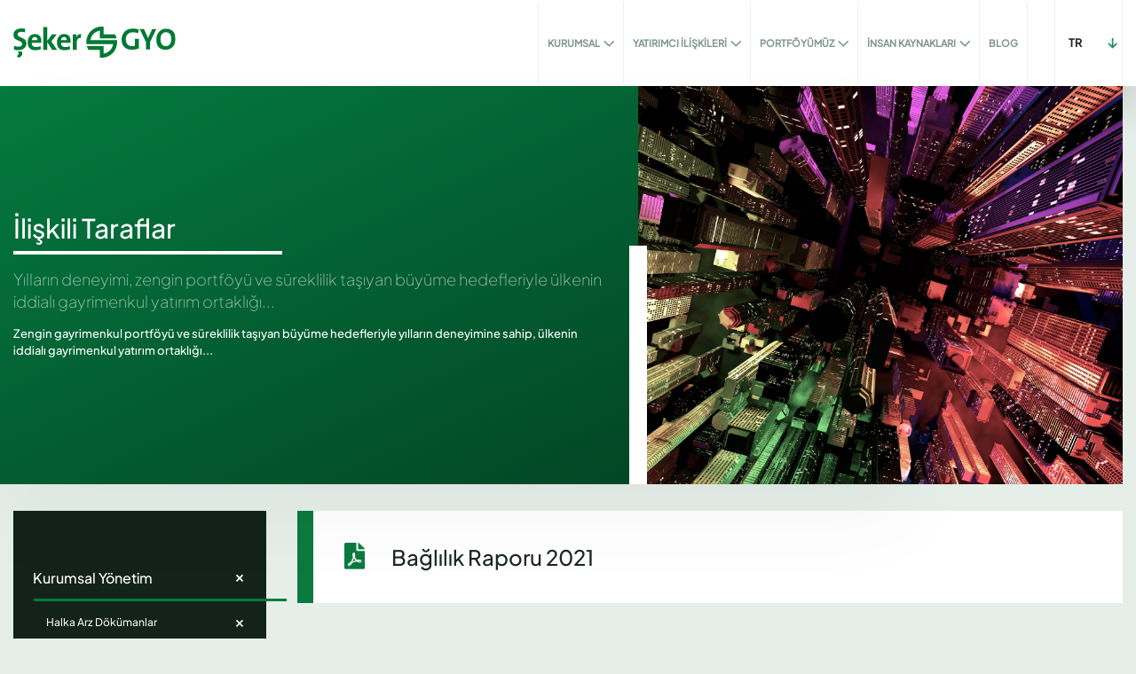

--- FILE ---
content_type: text/html; charset=utf-8
request_url: https://www.sekergyo.com.tr/tr/yatirimci-iliskileri/kurumsal-yonetim/iliskili-taraflar
body_size: 8109
content:




<!DOCTYPE html>
<html lang="tr" xmlns="http://www.w3.org/1999/xhtml">
  <head>
    <!-- Google Tag Manager -->
    <script>
      function cookieActive() {
        (function(w,d,s,l,i){
          w[l]=w[l]||[];
          w[l].push({
            'gtm.start':
            new Date().getTime(),event:'gtm.js'}
                   );
          var f=d.getElementsByTagName(s)[0],
              j=d.createElement(s),dl=l!='dataLayer'?'&l='+l:'';
          j.async=true;
          j.src=
            'https://www.googletagmanager.com/gtm.js?id='+i+dl;
          f.parentNode.insertBefore(j,f);
        }
        )(window,document,'script','dataLayer','GTM-TP33J9N');
      }
    </script>
    <!-- End Google Tag Manager -->
    <meta http-equiv="Content-Type" content="text/html; charset=utf-8" />
    <meta name="viewport" content="width=device-width, initial-scale=1.0" />
    <meta name="apple-mobile-web-app-capable" content="yes" />
    <meta name="apple-mobile-web-app-status-bar-style" content="black-translucent" />
    <meta id="viewport" name="viewport" content="width=device-width, minimum-scale=1.0, maximum-scale=1.0, user-scalable=no" />
    <meta name="google-site-verification" content="siRKY3ODzu56orGAvP0l0Kumrhj6MQxgMOUbC-sW7tw" />
    <meta name="description" content="" />
    <meta name="keywords" content="" />
    
<link type="text/css" as="style" rel="preload" href="https://cdn.sekergyo.com.tr/Assets/932528baeee544d4899bb42851317dc3.css" onload="this.onload=null;this.rel='stylesheet'" />

    <link type="text/css" rel="stylesheet" href="/Themes/default/css/bootstrap.min.css" />
    <link type="text/css" rel="stylesheet" href="/Themes/default/css/reset.min.css" />
    <link type="text/css" rel="stylesheet" href="/Themes/default/css/jquery-ui.min.css" />
    <link type="text/css" rel="stylesheet" href="/Themes/default/css/owl.carousel.min.css" />
    <link type="text/css" rel="stylesheet" href="/Themes/default/css/uniform.css" />
    <link type="text/css" rel="stylesheet" href="/Themes/default/css/animate.min.css" />
    <link type="text/css" rel="stylesheet" href="/Themes/default/css/mobilemenu.css" />
    <link type="text/css" rel="stylesheet" href="/Themes/default/css/style.css" />
    <script type="text/javascript" src="/Themes/default/js/jquery.min.js"></script>
    
<script type="text/javascript" src="https://cdn.sekergyo.com.tr/Assets/769b466e7a3c6573ee2d37fd17a2ee24.js" charset="utf-8"></script>
<script type="text/javascript" src="https://cdn.sekergyo.com.tr/Assets/837b755152e03aa460473c96da381335.js" charset="utf-8"></script>
<script type="text/javascript" src="https://cdn.sekergyo.com.tr/Assets/8ef447cb2eb2347c012678942d658e06.js" charset="utf-8" defer></script>

    <script type="text/javascript" src="/Themes/default/js/bootstrap.min.js"></script>
    <script type="text/javascript" src="/Themes/default/js/jquery-migrate-1.4.1.min.js"></script>
    <script type="text/javascript" src="/Themes/default/js/jquery-ui.min.js"></script>
    <script type="text/javascript" src="/Themes/default/js/uniform.min.js"></script>
    <script type="text/javascript" src="/Themes/default/js/prettyphoto/jquery.prettyPhoto.min.js"></script>
    <script type="text/javascript" src="/Themes/default/js/wow.min.js"></script>
    <script type="text/javascript" src="/Themes/default/js/owl.carousel.min.js"></script>
    <script type="text/javascript" src="/Themes/default/js/mobilemenu.min.js"></script>
    <script type="text/javascript" src="/Themes/default/js/jquery.cookie.min.js"></script>
    <script type="text/javascript" src="/Themes/default/js/jquery.queryloader2.js"></script>
    <script type="text/javascript" src="/Themes/default/js/jquery.mask.min.js"></script>
    <script type="text/javascript" src="/Themes/default/js/validate/jquery.validate.min.js"></script>
    <script type="text/javascript" id="script" data-module="raporlarvesunumlar" src="/Themes/default/js/custom.js" defer>
    </script>
    <!--[if lt IE 9]>
<script src="https://oss.maxcdn.com/libs/html5shiv/3.7.0/html5shiv.js" defer="defer"></script>
<script src="https://oss.maxcdn.com/libs/respond.js/1.4.2/respond.min.js" defer="defer"></script>
<![endif]-->
    <title>İlişkili Taraflar | Şeker REIT
    </title>
    <link rel="canonical" href="http://www.sekergyo.com.tr/tr/yatirimci-iliskileri/kurumsal-yonetim/iliskili-taraflar" />
    <link rel="alternate" href="http://www.sekergyo.com.tr/tr/yatirimci-iliskileri/kurumsal-yonetim/iliskili-taraflar" hreflang="tr"/>
<link rel="alternate" href="http://www.sekergyo.com.tr/tr/yatirimci-iliskileri/kurumsal-yonetim/iliskili-taraflar" hreflang="x-default"/>
<link rel="alternate" href="http://www.sekergyo.com.tr/en/investor-relations/corporate-governance/related-party-transactions" hreflang="en"/>


    <!--Facebook Graph Data-->
<meta property="og:type" content="article" />
<meta property="og:url" content="http://www.sekergyo.com.tr/tr/yatirimci-iliskileri/kurumsal-yonetim/iliskili-taraflar" />
<!--/Facebook Graph Data-->
<!--Twitter Card Data-->
<!--/Twitter Card Data-->

    
    <script type="text/javascript" data-cookiecategory="statistic">window._gtm = {
  "track": "false",
  "events": ""
}</script>
<script type="text/javascript" data-cookiecategory="statistic">window._facebook = {
  "track": "false",
  "events": ""
}</script>
  </head>
  <body data-title="Şeker">
    

    <!-- Google Tag Manager (noscript) -->
    <noscript>
      <iframe src="https://www.googletagmanager.com/ns.html?id=GTM-TP33J9N" height="0" width="0" style="display:none;visibility:hidden">
      </iframe>
    </noscript>
    <!-- End Google Tag Manager (noscript) -->
    <div id="main">
      <!--HEADER-->
      
      
      <header>
  <!--mobile menu-->
  <div class="d-none">
    <nav id="mobilemenu" data-mobilemenu="true" data-title="MENÜ" data-parent-click="false">
      <ul>
        
        
        
        
        <li>
          <a href="javascript:void(0);">
            <span>KURUMSAL
            </span>
          </a> 
          
          <ul>
            
            
            
            <li>
              <a href="/tr/kurumsal/seker-gyo-hakkinda">
                <span>ŞEKER GYO HAKKINDA
                </span>
              </a> 
              
            </li>
            
            
            
            <li>
              <a href="/tr/kurumsal/yonetim-kurulumuz">
                <span>YÖNETİM KURULUMUZ
                </span>
              </a> 
              
            </li>
            
            
            
            <li>
              <a href="/tr/kurumsal/yonetim-kurulu-komiteleri">
                <span>YÖNETİM KURULU KOMİTELERİ
                </span>
              </a> 
              
            </li>
            
            
            
            <li>
              <a href="/tr/kurumsal/ust-yonetimimiz">
                <span>ÜST YÖNETİMİMİZ
                </span>
              </a> 
              
            </li>
            
            
            
            <li>
              <a href="/tr/kurumsal/kurulus-ve-sermaye-bilgisi">
                <span>KURULUŞ VE SERMAYE BİLGİSİ
                </span>
              </a> 
              
            </li>
            
            
            
            <li>
              <a href="/tr/kurumsal/vizyon-ve-misyon">
                <span>VİZYON VE MİSYON
                </span>
              </a> 
              
            </li>
            
            
            
            <li>
              <a href="/tr/kurumsal/ortaklik-yapisi">
                <span>ORTAKLIK YAPISI
                </span>
              </a> 
              
            </li>
            
            
            
            <li>
              <a href="/tr/kurumsal/istiraklerimiz">
                <span>İŞTİRAKLERİMİZ
                </span>
              </a> 
              
            </li>
            
            
            
            <li>
              <a href="/tr/kurumsal/basin-iliskileri/basin-yansimalari">
                <span>BASIN İLİŞKİLERİ
                </span>
              </a> 
              
              <ul>
                
                
                
                <li>
                  <a href="/tr/kurumsal/basin-iliskileri/kurumsal-kimlik">
                    <span>KURUMSAL KİMLİK
                    </span>
                  </a> 
                  
                </li>
                
                
                
                <li>
                  <a href="/tr/kurumsal/basin-iliskileri/gorsel-galeri">
                    <span>GÖRSEL GALERİ
                    </span>
                  </a> 
                  
                </li>
                
                
                
                <li>
                  <a href="/tr/kurumsal/basin-iliskileri/haberler">
                    <span>HABERLER
                    </span>
                  </a> 
                  
                </li>
                
                
                
                <li>
                  <a href="/tr/kurumsal/basin-iliskileri/basin-yansimalari">
                    <span>BASIN YANSIMALARI
                    </span>
                  </a> 
                  
                </li>
                
              </ul>
              
            </li>
            
            
            
            <li>
              <a href="/tr/kurumsal/gizlilik-ve-cerez-politikasi">
                <span>GİZLİLİK VE ÇEREZ POLİTİKASI
                </span>
              </a> 
              
            </li>
            
            
            
            <li>
              <a href="/tr/kurumsal/kvkk-politikasi">
                <span>KVKK POLİTİKASI
                </span>
              </a> 
              
            </li>
            
            
            
            <li>
              <a href="/tr/kurumsal/veri-sahibi-basvuru-formu">
                <span>VERİ SAHİBİ BAŞVURU FORMU
                </span>
              </a> 
              
            </li>
            
          </ul>
          
        </li>
        
        
        
        <li>
          <a href="javascript:void(0);">
            <span>YATIRIMCI İLİŞKİLERİ
            </span>
          </a> 
          
          <ul>
            
            
            
            <li>
              <a href="/tr/yatirimci-iliskileri/kurumsal-yonetim">
                <span>KURUMSAL YÖNETİM
                </span>
              </a> 
              
              <ul>
                
                
                
                <li>
                  <a href="javascript:void(0);">
                    <span>HALKA ARZ DÖKÜMANLAR
                    </span>
                  </a> 
                  
                  <ul>
                    
                    <li>
                      <a href="/tr/yatirimci-iliskileri/kurumsal-yonetim/halka-arz-dokumanlar/onayli-izahname">
                        <span>ONAYLI İZAHNAME
                        </span>
                      </a> 
                    </li>
                    
                    <li>
                      <a href="/tr/yatirimci-iliskileri/kurumsal-yonetim/halka-arz-dokumanlar/tasarruf-sahiplerine-satis-duyurusu">
                        <span>TASARRUF SAHİPLERİNE SATIŞ DUYURUSU
                        </span>
                      </a> 
                    </li>
                    
                    <li>
                      <a href="/tr/yatirimci-iliskileri/kurumsal-yonetim/halka-arz-dokumanlar/fiyat-tespit-raporlari">
                        <span>FİYAT TESPİT RAPORLARI
                        </span>
                      </a> 
                    </li>
                    
                    <li>
                      <a href="/tr/yatirimci-iliskileri/kurumsal-yonetim/halka-arz-dokumanlar/hukukcu-raporu">
                        <span>HUKUKÇU RAPORU
                        </span>
                      </a> 
                    </li>
                    
                    <li>
                      <a href="/tr/yatirimci-iliskileri/kurumsal-yonetim/halka-arz-dokumanlar/fon-kullanim-raporu">
                        <span>FON KULLANIM RAPORU
                        </span>
                      </a> 
                    </li>
                    
                    <li>
                      <a href="/tr/yatirimci-iliskileri/kurumsal-yonetim/halka-arz-dokumanlar/beyanlar">
                        <span>BEYANLAR
                        </span>
                      </a> 
                    </li>
                    
                  </ul>
                  
                </li>
                
                
                
                <li>
                  <a href="/tr/yatirimci-iliskileri/kurumsal-yonetim/esas-sozlesme">
                    <span>ESAS SÖZLEŞME
                    </span>
                  </a> 
                  
                </li>
                
                
                
                <li>
                  <a href="/tr/yatirimci-iliskileri/kurumsal-yonetim/ic-yonerge-">
                    <span>İÇ YÖNERGE
                    </span>
                  </a> 
                  
                </li>
                
                
                
                <li>
                  <a href="/tr/yatirimci-iliskileri/kurumsal-yonetim/yonetim-kurulu-komiteleri-dokumanlar">
                    <span>YÖNETİM KURULU KOMİTELERİ DÖKÜMANLAR
                    </span>
                  </a> 
                  
                </li>
                
                
                
                <li>
                  <a href="/tr/yatirimci-iliskileri/kurumsal-yonetim/kurumsal-politikalar">
                    <span>KURUMSAL POLİTİKALAR
                    </span>
                  </a> 
                  
                </li>
                
                
                
                <li>
                  <a href="/tr/yatirimci-iliskileri/kurumsal-yonetim/iliskili-taraflar">
                    <span>İLİŞKİLİ TARAFLAR
                    </span>
                  </a> 
                  
                </li>
                
                
                
                <li>
                  <a href="/tr/yatirimci-iliskileri/kurumsal-yonetim/kurumsal-yonetim-uyum-raporu">
                    <span>KURUMSAL YÖNETİM UYUM RAPORU
                    </span>
                  </a> 
                  
                </li>
                
                
                
                <li>
                  <a href="/tr/yatirimci-iliskileri/kurumsal-yonetim/surdurulebilirlik-raporu">
                    <span>SÜRDÜRÜLEBİLİRLİK RAPORU
                    </span>
                  </a> 
                  
                </li>
                
                
                
                <li>
                  <a href="/tr/yatirimci-iliskileri/duyurular/diger-duyurular">
                    <span>DUYURULAR
                    </span>
                  </a> 
                  
                  <ul>
                    
                    <li>
                      <a href="/tr/yatirimci-iliskileri/kurumsal-yonetim/duyurular/sermaye-artirimi-duyurulari">
                        <span>SERMAYE ARTIRIMI DUYURULARI
                        </span>
                      </a> 
                    </li>
                    
                    <li>
                      <a href="/tr/yatirimci-iliskileri/kurumsal-yonetim/duyurular/temettu-dagitimi-duyurulari">
                        <span>TEMETTÜ DAĞITIMI DUYURULARI
                        </span>
                      </a> 
                    </li>
                    
                    <li>
                      <a href="/tr/yatirimci-iliskileri/kurumsal-yonetim/duyurular/sorumluluk-beyanlari">
                        <span>SORUMLULUK BEYANLARI
                        </span>
                      </a> 
                    </li>
                    
                  </ul>
                  
                </li>
                
              </ul>
              
            </li>
            
            
            
            <li>
              <a href="/tr/yatirimci-iliskileri/sermaye-artirimina-iliskin-bilgiler">
                <span>SERMAYE ARTIRIMINA İLİŞKİN BİLGİLER
                </span>
              </a> 
              
            </li>
            
            
            
            <li>
              <a href="/tr/yatirimci-iliskileri/genel-kurul">
                <span>GENEL KURUL
                </span>
              </a> 
              
              <ul>
                
                
                
                <li>
                  <a href="/tr/yatirimci-iliskileri/genel-kurul/ic-yonerge">
                    <span>İÇ YÖNERGE
                    </span>
                  </a> 
                  
                </li>
                
                
                
                <li>
                  <a href="/tr/yatirimci-iliskileri/genel-kurul/toplanti-davet-ilani">
                    <span>TOPLANTI DAVET İLANI
                    </span>
                  </a> 
                  
                </li>
                
                
                
                <li>
                  <a href="/tr/yatirimci-iliskileri/genel-kurul/bilgilendirme-dokumani">
                    <span>BİLGİLENDİRME DOKÜMANI
                    </span>
                  </a> 
                  
                </li>
                
                
                
                <li>
                  <a href="/tr/yatirimci-iliskileri/genel-kurul/vekaletname-formu">
                    <span>VEKALETNAME FORMU
                    </span>
                  </a> 
                  
                </li>
                
                
                
                <li>
                  <a href="/tr/yatirimci-iliskileri/genel-kurul/toplanti-tutanaklari">
                    <span>TOPLANTI TUTANAKLARI
                    </span>
                  </a> 
                  
                </li>
                
                
                
                <li>
                  <a href="/tr/yatirimci-iliskileri/genel-kurul/genel-kurul-tescil">
                    <span>GENEL KURUL TESCİL
                    </span>
                  </a> 
                  
                </li>
                
                
                
                <li>
                  <a href="/tr/yatirimci-iliskileri/genel-kurul/hazir-bulunanlar-listesi">
                    <span>HAZIR BULUNANLAR LİSTESİ
                    </span>
                  </a> 
                  
                </li>
                
              </ul>
              
            </li>
            
            
            
            <li>
              <a href="/tr/yatirimci-iliskileri/ozel-durum-aciklamalari">
                <span>ÖZEL DURUM AÇIKLAMALARI
                </span>
              </a> 
              
            </li>
            
            
            
            <li>
              <a href="/tr/yatirimci-iliskileri/raporlar">
                <span>RAPORLAR
                </span>
              </a> 
              
              <ul>
                
                
                
                <li>
                  <a href="/tr/yatirimci-iliskileri/raporlar-ve-sunumlar/denetim-raporlari/konsolide-denetim-raporlari">
                    <span>FİNANSAL RAPORLAR
                    </span>
                  </a> 
                  
                  <ul>
                    
                    <li>
                      <a href="/tr/yatirimci-iliskileri/raporlar/finansal-raporlar/solo">
                        <span>SOLO
                        </span>
                      </a> 
                    </li>
                    
                    <li>
                      <a href="/tr/yatirimci-iliskileri/raporlar/finansal-raporlar/konsolide">
                        <span>KONSOLİDE
                        </span>
                      </a> 
                    </li>
                    
                  </ul>
                  
                </li>
                
                
                
                <li>
                  <a href="/tr/yatirimci-iliskileri/raporlar/faaliyet-raporlari">
                    <span>FAALİYET RAPORLARI
                    </span>
                  </a> 
                  
                </li>
                
                
                
                <li>
                  <a href="/tr/yatirimci-iliskileri/raporlar/gayrimenkul-degerleme-raporlari">
                    <span>GAYRİMENKUL DEĞERLEME RAPORLARI
                    </span>
                  </a> 
                  
                </li>
                
              </ul>
              
            </li>
            
            
            
            <li>
              <a href="/tr/yatirimci-iliskileri/yatirimci-iliskileri-iletisim">
                <span>YATIRIMCI İLİŞKİLERİ İLETİŞİM
                </span>
              </a> 
              
            </li>
            
            
            
            <li>
              <a href="/tr/yatirimci-iliskileri/surekli-bilgilendirme-formu">
                <span>SÜREKLİ BİLGİLENDİRME FORMU
                </span>
              </a> 
              
            </li>
            
            
            
            <li>
              <a href="/tr/yatirimci-iliskileri/sikca-sorulan-sorular">
                <span>SIKÇA SORULAN SORULAR
                </span>
              </a> 
              
            </li>
            
          </ul>
          
        </li>
        
        
        
        <li>
          <a href="javascript:void(0);">
            <span>PORTFÖYÜMÜZ
            </span>
          </a> 
          
          <ul>
            
            
            
            <li>
              <a href="/tr/portfoyumuz/rakamlarla-seker-gyo">
                <span>RAKAMLARLA ŞEKER GYO
                </span>
              </a> 
              
            </li>
            
            
            
            <li>
              <a href="/tr/portfoyumuz/portfoyumuz">
                <span>PORTFÖYÜMÜZ
                </span>
              </a> 
              
            </li>
            
            
            
            <li>
              <a href="/tr/portfoyumuz/projelerimiz/laden-sile-evleri">
                <span>PROJELERİMİZ
                </span>
              </a> 
              
              <ul>
                
                
                
                <li>
                  <a href="/tr/portfoyumuz/projelerimiz/laden-sile-evleri">
                    <span>LADEN ŞİLE EVLERİ
                    </span>
                  </a> 
                  
                </li>
                
                
                
                <li>
                  <a href="/tr/portfoyumuz/projelerimiz/seker-kule-donusum-projesi">
                    <span>ŞEKER KULE DÖNÜŞÜM PROJESİ
                    </span>
                  </a> 
                  
                </li>
                
              </ul>
              
            </li>
            
          </ul>
          
        </li>
        
        
        
        <li>
          <a href="javascript:void(0);">
            <span>İNSAN KAYNAKLARI
            </span>
          </a> 
          
          <ul>
            
            
            
            <li>
              <a href="/tr/insan-kaynaklari/ik-politikasi">
                <span>İK POLİTİKASI
                </span>
              </a> 
              
            </li>
            
            
            
            <li>
              <a href="/tr/insan-kaynaklari/ise-alim-sureci-ve-basvuru-formu">
                <span>İŞE ALIM SÜRECİ VE BAŞVURU FORMU
                </span>
              </a> 
              
            </li>
            
            
            
            <li>
              <a href="/tr/insan-kaynaklari/calisan-adayi-aydinlatma-metni">
                <span>ÇALIŞAN ADAYI AYDINLATMA METNİ
                </span>
              </a> 
              
            </li>
            
          </ul>
          
        </li>
        
        
        
        <li>
          <a href="/tr/blog">
            <span>BLOG
            </span>
          </a> 
          
        </li>
        
        
        
        <li>
          <a href="/tr/bize-ulasin">
            <span>BİZE ULAŞIN
            </span>
          </a> 
          
        </li>
        
      </ul>
    </nav>
  </div>
  <!--end mobile menu-->
  <div class="custom-container">
    <div class="row">
      <div class="col-8 col-sm-10 col-md-10 col-lg-2 logo-area">
        <a href="#mobilemenu" id="mobile-menu" class="d-block d-lg-none">
          <span class="bar-wrap">
            <span class="bar">
            </span>
            <span class="bar">
            </span>
            <span class="bar">
            </span>
          </span>
        </a>
        <a class="logo" href="/tr">
          <img src="/Themes/default/images/logo.svg" alt="resources.lang.sekergyo"   srcset="" />
        </a>
      </div>
      <div class="col-9 d-none d-lg-block position-initial">
        <nav id="main-menu">
          <ul>
            
            
            <li>
              
              
              <a href="javascript:void(0);">KURUMSAL
                
                <span class="iconpack arrow-down-grey">
                </span>
                
              </a>
              
              <div class="sub">
                <div class="custom-container">
                  <div class="row">
                    <div class="col-7">
                      <div class="row menu-link">
                        
                    
                        <div class="col-6">
                        	<a href="/tr/kurumsal/seker-gyo-hakkinda">Şeker GYO Hakkında</a>
                        </div>
                        
                    
                        <div class="col-6">
                        	<a href="/tr/kurumsal/yonetim-kurulumuz">Yönetim Kurulumuz</a>
                        </div>
                        
                    
                        <div class="col-6">
                        	<a href="/tr/kurumsal/yonetim-kurulu-komiteleri">Yönetim Kurulu Komiteleri</a>
                        </div>
                        
                    
                        <div class="col-6">
                        	<a href="/tr/kurumsal/ust-yonetimimiz">Üst Yönetimimiz</a>
                        </div>
                        
                    
                        <div class="col-6">
                        	<a href="/tr/kurumsal/kurulus-ve-sermaye-bilgisi">Kuruluş ve Sermaye Bilgisi</a>
                        </div>
                        
                    
                        <div class="col-6">
                        	<a href="/tr/kurumsal/vizyon-ve-misyon">Vizyon ve Misyon</a>
                        </div>
                        
                    
                        <div class="col-6">
                        	<a href="/tr/kurumsal/ortaklik-yapisi">Ortaklık Yapısı</a>
                        </div>
                        
                    
                        <div class="col-6">
                        	<a href="/tr/kurumsal/istiraklerimiz">İştiraklerimiz</a>
                        </div>
                        
                    
                        <div class="col-6">
                        	<a href="/tr/kurumsal/basin-iliskileri/basin-yansimalari">Basın İlişkileri</a>
                        </div>
                        
                    
                        <div class="col-6">
                        	<a href="/tr/kurumsal/gizlilik-ve-cerez-politikasi">Gizlilik ve Çerez Politikası</a>
                        </div>
                        
                    
                        <div class="col-6">
                        	<a href="/tr/kurumsal/kvkk-politikasi">Kvkk Politikası</a>
                        </div>
                        
                    
                        <div class="col-6">
                        	<a href="/tr/kurumsal/veri-sahibi-basvuru-formu">Veri Sahibi Başvuru Formu</a>
                        </div>
                        
                      </div>
                    </div>
                    <div class="col-5">
                      
                      <img src="https://cdn.sekergyo.com.tr/download/Images/kurumsal-yonetim_54741962471-_xbksd0f52z.jpg"    srcset="" />
                      
                    </div>
                  </div>
                </div>
              </div>
              
            </li>
            
            <li>
              
              
              <a href="javascript:void(0);">YATIRIMCI İLİŞKİLERİ
                
                <span class="iconpack arrow-down-grey">
                </span>
                
              </a>
              
              <div class="sub">
                <div class="custom-container">
                  <div class="row">
                    <div class="col-7">
                      <div class="row menu-link">
                        
                    
                        <div class="col-6">
                        	<a href="/tr/yatirimci-iliskileri/kurumsal-yonetim">Kurumsal Yönetim</a>
                        </div>
                        
                    
                        <div class="col-6">
                        	<a href="/tr/yatirimci-iliskileri/sermaye-artirimina-iliskin-bilgiler">Sermaye Artırımına İlişkin Bilgiler</a>
                        </div>
                        
                    
                        <div class="col-6">
                        	<a href="/tr/yatirimci-iliskileri/genel-kurul">Genel Kurul</a>
                        </div>
                        
                    
                        <div class="col-6">
                        	<a href="/tr/yatirimci-iliskileri/ozel-durum-aciklamalari">Özel Durum Açıklamaları</a>
                        </div>
                        
                    
                        <div class="col-6">
                        	<a href="/tr/yatirimci-iliskileri/raporlar">Raporlar</a>
                        </div>
                        
                    
                        <div class="col-6">
                        	<a href="/tr/yatirimci-iliskileri/yatirimci-iliskileri-iletisim">Yatırımcı İlişkileri İletişim</a>
                        </div>
                        
                    
                        <div class="col-6">
                        	<a href="/tr/yatirimci-iliskileri/sikca-sorulan-sorular">Sıkça Sorulan Sorular</a>
                        </div>
                        
                      </div>
                    </div>
                    <div class="col-5">
                      
                      <img src="https://cdn.sekergyo.com.tr/download/Images/yatirimci-iliskileri_2565885925.jpg"    srcset="" />
                      
                    </div>
                  </div>
                </div>
              </div>
              
            </li>
            
            <li>
              
              
              <a href="javascript:void(0);">PORTFÖYÜMÜZ
                
                <span class="iconpack arrow-down-grey">
                </span>
                
              </a>
              
              <div class="sub">
                <div class="custom-container">
                  <div class="row">
                    <div class="col-7">
                      <div class="row menu-link">
                        
                    
                        <div class="col-6">
                        	<a href="/tr/portfoyumuz/rakamlarla-seker-gyo">Rakamlarla Şeker GYO</a>
                        </div>
                        
                    
                        <div class="col-6">
                        	<a href="/tr/portfoyumuz/portfoyumuz">Portföyümüz</a>
                        </div>
                        
                    
                        <div class="col-6">
                        	<a href="/tr/portfoyumuz/projelerimiz/laden-sile-evleri">Projelerimiz</a>
                        </div>
                        
                      </div>
                    </div>
                    <div class="col-5">
                      
                      <img src="https://cdn.sekergyo.com.tr/download/Images/portfoy_7779185899.jpg"    srcset="" />
                      
                    </div>
                  </div>
                </div>
              </div>
              
            </li>
            
            <li>
              
              
              <a href="javascript:void(0);">İNSAN KAYNAKLARI
                
                <span class="iconpack arrow-down-grey">
                </span>
                
              </a>
              
              <div class="sub">
                <div class="custom-container">
                  <div class="row">
                    <div class="col-7">
                      <div class="row menu-link">
                        
                    
                        <div class="col-6">
                        	<a href="/tr/insan-kaynaklari/ik-politikasi">İK Politikası</a>
                        </div>
                        
                    
                        <div class="col-6">
                        	<a href="/tr/insan-kaynaklari/ise-alim-sureci-ve-basvuru-formu">İşe Alım Süreci ve Başvuru Formu</a>
                        </div>
                        
                    
                        <div class="col-6">
                        	<a href="/tr/insan-kaynaklari/calisan-adayi-aydinlatma-metni">Çalışan Adayı Aydınlatma Metni</a>
                        </div>
                        
                      </div>
                    </div>
                    <div class="col-5">
                      
                      <img src="https://cdn.sekergyo.com.tr/download/Images/insan-kaynaklari_2226221964.jpg"    srcset="" />
                      
                    </div>
                  </div>
                </div>
              </div>
              
            </li>
            
            <li>
              
              
              <a href="/tr/blog">BLOG
                
              </a>
              
            </li>
            
          </ul>
        </nav>
        <div class="menu-bg" style="display: none;">
        </div>
      </div>
      <div class="col-4 col-sm-2 col-md-2 col-lg-1 header-right">
        
        
<div id="lang">
  <a href="javascript:void(0);" onclick="javascript:$(this).closest('#lang').toggleClass('open');">TR
  </a>
  <div id="lang-dropdown">
    <ul>
      
      <li>
        <a href="/tr/yatirimci-iliskileri/kurumsal-yonetim/iliskili-taraflar" 
            
           class="active" 
           >
          TR
        </a>
      </li>
      
      <li>
        <a href="/en/investor-relations/corporate-governance/related-party-transactions" 
           >
          EN
        </a>
      </li>
      
    </ul>
  </div>
</div>

      </div>
    </div>
  </div>
</header>

      
      <!--/HEADER-->
      
<!--BANNER-->

<section id="banner">
  <div class="custom-container">
    <div class="row">
      <div class="col-12 col-md-6 text-area">
        <div class="text">
          <div class="title">
            <h1>
              
              İlişkili Taraflar
              
            </h1>
          </div>
          <div class="spot">
            
            Yılların deneyimi, zengin portföyü ve süreklilik taşıyan büyüme hedefleriyle ülkenin iddialı gayrimenkul yatırım ortaklığı...
            
          </div>
          <div class="desc">
            
            Zengin gayrimenkul portföyü ve süreklilik taşıyan büyüme hedefleriyle yılların deneyimine sahip, ülkenin iddialı gayrimenkul yatırım ortaklığı... 
            
          </div>
        </div>
      </div>
      <div class="col-6 img-area d-none d-md-block">
        
        <img src="https://cdn.sekergyo.com.tr/download/upload/about_banner.jpg"    srcset="" />
        
      </div>
    </div>
  </div>
  <div class="clearfix">
  </div>
</section>


<!--/BANNER-->
<section class="content">
  <div class="custom-container">
    <div class="row">
      <div class="col-12 col-lg-3 d-none d-lg-block">
        
<aside>
  <div id="left-menu" class="left-menu">
    <ul>
      
      
      
      
      <li  class="active" >  
        <a href="/tr/yatirimci-iliskileri/kurumsal-yonetim"   class="active"  >Kurumsal Yönetim
        </a>   
        
        
        
        <ul class="submenu"  style="display: block;" >
          
          <li >  
            <a href="javascript:void(0);"   >Halka Arz Dökümanlar
            </a>
            
            
            
            <ul class="submenu">
              
              <li >  
                <a href="/tr/yatirimci-iliskileri/kurumsal-yonetim/halka-arz-dokumanlar/onayli-izahname"   >Onaylı İzahname
                </a>   
              </li>
              
              
              
              
              <li >  
                <a href="/tr/yatirimci-iliskileri/kurumsal-yonetim/halka-arz-dokumanlar/tasarruf-sahiplerine-satis-duyurusu"   >Tasarruf Sahiplerine Satış Duyurusu
                </a>   
              </li>
              
              
              
              
              <li >  
                <a href="/tr/yatirimci-iliskileri/kurumsal-yonetim/halka-arz-dokumanlar/fiyat-tespit-raporlari"   >Fiyat Tespit Raporları
                </a>   
              </li>
              
              
              
              
              <li >  
                <a href="/tr/yatirimci-iliskileri/kurumsal-yonetim/halka-arz-dokumanlar/hukukcu-raporu"   >Hukukçu Raporu
                </a>   
              </li>
              
              
              
              
              <li >  
                <a href="/tr/yatirimci-iliskileri/kurumsal-yonetim/halka-arz-dokumanlar/fon-kullanim-raporu"   >Fon Kullanım Raporu
                </a>   
              </li>
              
              
              
              
              <li >  
                <a href="/tr/yatirimci-iliskileri/kurumsal-yonetim/halka-arz-dokumanlar/beyanlar"   >Beyanlar
                </a>   
              </li>
              
              
              
              
            </ul>
            
          </li>
          
          <li >  
            <a href="/tr/yatirimci-iliskileri/kurumsal-yonetim/esas-sozlesme"   >Esas Sözleşme
            </a>
            
            
            
          </li>
          
          <li >  
            <a href="/tr/yatirimci-iliskileri/kurumsal-yonetim/ic-yonerge-"   >İç Yönerge
            </a>
            
            
            
          </li>
          
          <li >  
            <a href="/tr/yatirimci-iliskileri/kurumsal-yonetim/yonetim-kurulu-komiteleri-dokumanlar"   >Yönetim Kurulu Komiteleri Dökümanlar
            </a>
            
            
            
          </li>
          
          <li >  
            <a href="/tr/yatirimci-iliskileri/kurumsal-yonetim/kurumsal-politikalar"   >Kurumsal Politikalar
            </a>
            
            
            
          </li>
          
          <li  class="active" >  
            <a href="/tr/yatirimci-iliskileri/kurumsal-yonetim/iliskili-taraflar"   class="active"  >İlişkili Taraflar
            </a>
            
            
            
          </li>
          
          <li >  
            <a href="/tr/yatirimci-iliskileri/kurumsal-yonetim/kurumsal-yonetim-uyum-raporu"   >Kurumsal Yönetim Uyum Raporu
            </a>
            
            
            
          </li>
          
          <li >  
            <a href="/tr/yatirimci-iliskileri/kurumsal-yonetim/surdurulebilirlik-raporu"   >Sürdürülebilirlik Raporu
            </a>
            
            
            
          </li>
          
          <li >  
            <a href="/tr/yatirimci-iliskileri/duyurular/diger-duyurular"   >Duyurular
            </a>
            
            
            
            <ul class="submenu">
              
              <li >  
                <a href="/tr/yatirimci-iliskileri/kurumsal-yonetim/duyurular/sermaye-artirimi-duyurulari"   >Sermaye Artırımı Duyuruları
                </a>   
              </li>
              
              
              
              
              <li >  
                <a href="/tr/yatirimci-iliskileri/kurumsal-yonetim/duyurular/temettu-dagitimi-duyurulari"   >Temettü Dağıtımı Duyuruları
                </a>   
              </li>
              
              
              
              
              <li >  
                <a href="/tr/yatirimci-iliskileri/kurumsal-yonetim/duyurular/sorumluluk-beyanlari"   >Sorumluluk Beyanları
                </a>   
              </li>
              
              
              
              
            </ul>
            
          </li>
          
        </ul>
          
      </li>
      
      <li >  
        <a href="/tr/yatirimci-iliskileri/sermaye-artirimina-iliskin-bilgiler"   >Sermaye Artırımına İlişkin Bilgiler
        </a>   
        
        
          
      </li>
      
      <li >  
        <a href="/tr/yatirimci-iliskileri/genel-kurul"   >Genel Kurul
        </a>   
        
        
        
        <ul class="submenu" >
          
          <li >  
            <a href="/tr/yatirimci-iliskileri/genel-kurul/ic-yonerge"   >İç Yönerge
            </a>
            
            
            
          </li>
          
          <li >  
            <a href="/tr/yatirimci-iliskileri/genel-kurul/toplanti-davet-ilani"   >Toplantı Davet İlanı
            </a>
            
            
            
          </li>
          
          <li >  
            <a href="/tr/yatirimci-iliskileri/genel-kurul/bilgilendirme-dokumani"   >Bilgilendirme Dokümanı
            </a>
            
            
            
          </li>
          
          <li >  
            <a href="/tr/yatirimci-iliskileri/genel-kurul/vekaletname-formu"   >Vekaletname Formu
            </a>
            
            
            
          </li>
          
          <li >  
            <a href="/tr/yatirimci-iliskileri/genel-kurul/toplanti-tutanaklari"   >Toplantı Tutanakları
            </a>
            
            
            
          </li>
          
          <li >  
            <a href="/tr/yatirimci-iliskileri/genel-kurul/genel-kurul-tescil"   >Genel Kurul Tescil
            </a>
            
            
            
          </li>
          
          <li >  
            <a href="/tr/yatirimci-iliskileri/genel-kurul/hazir-bulunanlar-listesi"   >Hazır Bulunanlar Listesi
            </a>
            
            
            
          </li>
          
        </ul>
          
      </li>
      
      <li >  
        <a href="/tr/yatirimci-iliskileri/ozel-durum-aciklamalari"   >Özel Durum Açıklamaları
        </a>   
        
        
          
      </li>
      
      <li >  
        <a href="/tr/yatirimci-iliskileri/raporlar"   >Raporlar
        </a>   
        
        
        
        <ul class="submenu" >
          
          <li >  
            <a href="/tr/yatirimci-iliskileri/raporlar-ve-sunumlar/denetim-raporlari/konsolide-denetim-raporlari"   >Finansal Raporlar
            </a>
            
            
            
            <ul class="submenu">
              
              <li >  
                <a href="/tr/yatirimci-iliskileri/raporlar/finansal-raporlar/solo"   >Solo
                </a>   
              </li>
              
              
              
              
              <li >  
                <a href="/tr/yatirimci-iliskileri/raporlar/finansal-raporlar/konsolide"   >Konsolide
                </a>   
              </li>
              
              
              
              
            </ul>
            
          </li>
          
          <li >  
            <a href="/tr/yatirimci-iliskileri/raporlar/faaliyet-raporlari"   >Faaliyet Raporları
            </a>
            
            
            
          </li>
          
          <li >  
            <a href="/tr/yatirimci-iliskileri/raporlar/gayrimenkul-degerleme-raporlari"   >Gayrimenkul Değerleme Raporları
            </a>
            
            
            
          </li>
          
        </ul>
          
      </li>
      
      <li >  
        <a href="/tr/yatirimci-iliskileri/yatirimci-iliskileri-iletisim"   >Yatırımcı İlişkileri İletişim
        </a>   
        
        
          
      </li>
      
      <li >  
        <a href="/tr/yatirimci-iliskileri/surekli-bilgilendirme-formu"   >Sürekli Bilgilendirme Formu
        </a>   
        
        
          
      </li>
      
      <li >  
        <a href="/tr/yatirimci-iliskileri/sikca-sorulan-sorular"   >Sıkça Sorulan Sorular
        </a>   
        
        
          
      </li>
      
    </ul>
  </div>
</aside>


      </div>
      <div class="col-12 col-lg-9">
        
        <div class="row filter-area">
          <div class="col-12">
            <div class="inputwrap s-v2">
              <select class="uniform" id="years">
                <option value="">Yıl
                </option>
              </select>
            </div>
          </div>
        </div>
        <article>
                    
          <span>
          </span>
          
                  
          <span>
          </span>
          
          <!--ekleme-->
          
          <!--ekleme-->
          
          <!--ekleme-->
          
          <!--ekleme-->
          
          <!--ekleme-->
          
          <!--ekleme-->
          
          <!--ekleme-->
          
          <!--ekleme-->
          
          <!--ekleme-->
          
          <!--ekleme-->
          
          <!--ekleme-->
          
          <!--ekleme-->
          
          
          
          
          
          
          
          
          
          
          
          
             
          <a href="https://cdn.sekergyo.com.tr/download/files/bagli-sirket-raporu_hjfmlp08ww.pdf" target="_blank" class="document v2  margin-top-0 " data-date="">
            <div class="icon"> <img src="https://cdn.sekergyo.com.tr/download/images/pdf(1).png" alt="Bağlılık Raporu 2021"   srcset="" />
            </div>
            <div class="title">Bağlılık Raporu 2021
            </div>
            <div class="year">
            </div>
          </a>  
             
          <a href="https://cdn.sekergyo.com.tr/download/files/Ba%C4%9Fl%C4%B1l%C4%B1k%20Raporu%202022.pdf" target="_blank" class="document v2 " data-date="">
            <div class="icon"> <img src="https://cdn.sekergyo.com.tr/download/images/pdf(1).png" alt="Bağlılık Raporu 2022"   srcset="" />
            </div>
            <div class="title">Bağlılık Raporu 2022
            </div>
            <div class="year">
            </div>
          </a>  
             
          <a href="https://cdn.sekergyo.com.tr/download/files/Ba%C4%9Fl%C4%B1l%C4%B1k%20Raporu%202023.pdf" target="_blank" class="document v2 " data-date="">
            <div class="icon"> <img src="https://cdn.sekergyo.com.tr/download/images/pdf(1).png" alt="Bağlılık Raporu 2023"   srcset="" />
            </div>
            <div class="title">Bağlılık Raporu 2023
            </div>
            <div class="year">
            </div>
          </a>  
          
          
          
          
          
          
          
        </article>
      </div>
    </div>
  </div>
</section>


      <!--FOOTER-->
      <footer class="clearfix">
  <div class="custom-container">
    
    <a href="javascript:void(0);" id="up-btn">
      <img src="/Themes/default/images/stick-arrow-up.svg" alt="up" />
    </a>
    <div class="row">
      <div class="col-12 col-lg-9">
        <div class="footer-logo">
          <a href="/tr">
            <img src="/Themes/default/images/logo-beyaz.svg" alt="Şeker GYO" style="height:36.77px" />
          </a>
        </div>
        <div class="clearfix">
        </div>
        <div class="row">
          
          
          <div class="col-12 col-sm-6 col-lg-2 menu-item">
            <a href="javascript:void(0);" class="title" data-id="menu-1">Kurumsal
            </a>
            
            
            
            <ul class="menu" id="menu-1">
              
              <li>
                <a href="/tr/kurumsal/seker-gyo-hakkinda">Şeker GYO Hakkında
                </a>
              </li>
              
              <li>
                <a href="/tr/kurumsal/yonetim-kurulumuz">Yönetim Kurulumuz
                </a>
              </li>
              
              <li>
                <a href="/tr/kurumsal/yonetim-kurulu-komiteleri">Yönetim Kurulu Komiteleri
                </a>
              </li>
              
              <li>
                <a href="/tr/kurumsal/ust-yonetimimiz">Üst Yönetimimiz
                </a>
              </li>
              
              <li>
                <a href="/tr/kurumsal/kurulus-ve-sermaye-bilgisi">Kuruluş ve Sermaye Bilgisi
                </a>
              </li>
              
              <li>
                <a href="/tr/kurumsal/vizyon-ve-misyon">Vizyon ve Misyon
                </a>
              </li>
              
              <li>
                <a href="/tr/kurumsal/ortaklik-yapisi">Ortaklık Yapısı
                </a>
              </li>
              
              <li>
                <a href="/tr/kurumsal/istiraklerimiz">İştiraklerimiz
                </a>
              </li>
              
              <li>
                <a href="/tr/kurumsal/basin-iliskileri/basin-yansimalari">Basın İlişkileri
                </a>
              </li>
              
              <li>
                <a href="/tr/kurumsal/gizlilik-ve-cerez-politikasi">Gizlilik ve Çerez Politikası
                </a>
              </li>
              
              <li>
                <a href="/tr/kurumsal/kvkk-politikasi">Kvkk Politikası
                </a>
              </li>
              
              <li>
                <a href="/tr/kurumsal/veri-sahibi-basvuru-formu">Veri Sahibi Başvuru Formu
                </a>
              </li>
                           
            </ul>
            
          </div>
          
          <div class="col-12 col-sm-6 col-lg-2 menu-item">
            <a href="javascript:void(0);" class="title" data-id="menu-10">Yatırımcı İlişkileri
            </a>
            
            
            
            <ul class="menu" id="menu-10">
              
              <li>
                <a href="/tr/yatirimci-iliskileri/kurumsal-yonetim">Kurumsal Yönetim
                </a>
              </li>
              
              <li>
                <a href="/tr/yatirimci-iliskileri/sermaye-artirimina-iliskin-bilgiler">Sermaye Artırımına İlişkin Bilgiler
                </a>
              </li>
              
              <li>
                <a href="/tr/yatirimci-iliskileri/genel-kurul">Genel Kurul
                </a>
              </li>
              
              <li>
                <a href="/tr/yatirimci-iliskileri/ozel-durum-aciklamalari">Özel Durum Açıklamaları
                </a>
              </li>
              
              <li>
                <a href="/tr/yatirimci-iliskileri/raporlar">Raporlar
                </a>
              </li>
              
              <li>
                <a href="/tr/yatirimci-iliskileri/yatirimci-iliskileri-iletisim">Yatırımcı İlişkileri İletişim
                </a>
              </li>
              
              <li>
                <a href="/tr/yatirimci-iliskileri/sikca-sorulan-sorular">Sıkça Sorulan Sorular
                </a>
              </li>
                           
            </ul>
            
          </div>
          
          <div class="col-12 col-sm-6 col-lg-2 menu-item">
            <a href="javascript:void(0);" class="title" data-id="menu-11">Portföyümüz
            </a>
            
            
            
            <ul class="menu" id="menu-11">
              
              <li>
                <a href="/tr/portfoyumuz/rakamlarla-seker-gyo">Rakamlarla Şeker GYO
                </a>
              </li>
              
              <li>
                <a href="/tr/portfoyumuz/portfoyumuz">Portföyümüz
                </a>
              </li>
              
              <li>
                <a href="/tr/portfoyumuz/projelerimiz/laden-sile-evleri">Projelerimiz
                </a>
              </li>
                           
            </ul>
            
          </div>
          
          <div class="col-12 col-sm-6 col-lg-2 menu-item">
            <a href="javascript:void(0);" class="title" data-id="menu-12">İnsan Kaynakları
            </a>
            
            
            
            <ul class="menu" id="menu-12">
              
              <li>
                <a href="/tr/insan-kaynaklari/ik-politikasi">İK Politikası
                </a>
              </li>
              
              <li>
                <a href="/tr/insan-kaynaklari/ise-alim-sureci-ve-basvuru-formu">İşe Alım Süreci ve Başvuru Formu
                </a>
              </li>
              
              <li>
                <a href="/tr/insan-kaynaklari/calisan-adayi-aydinlatma-metni">Çalışan Adayı Aydınlatma Metni
                </a>
              </li>
                           
            </ul>
            
          </div>
          
          <div class="col-12 col-sm-6 col-lg-2 menu-item">
            <a href="/tr/blog" class="title" data-id="menu-93">Blog
            </a>
            
            
            
          </div>
          
        </div>
      </div>
      <div class="col-12 col-lg-3">
        <div class="row">
          <div class="col-12 col-sm-6 col-lg-12">
            <div class="social-media">
              <div class="title">BİZİ TAKİP EDİN
              </div>
              <ul>
                <li>
                  <a href="https://www.facebook.com/%C5%9Eeker-GYO-107110950898931" target="_blank">
                    <img src="/Themes/default/images/facebook.svg" alt="facebook"   srcset="" />
                  </a>
                </li>
                <li>
                  <a href="https://twitter.com/SekerGyo"  target="_blank">
                    <img src="/Themes/default/images/twitter.svg" alt="twitter"   srcset="" />
                  </a>
                </li>
                <li>
                  <a href="https://www.instagram.com/sekergyo/"  target="_blank">
                    <img src="/Themes/default/images/instagram.svg" alt="instagram"   srcset="" />
                  </a>
                </li>
                <li>
                  <a href="https://www.linkedin.com/company/37568439"  target="_blank">
                    <img src="/Themes/default/images/linkedin.svg" alt="linkedin"   srcset="" />
                  </a>
                </li>
                <li>
                  <a href="https://www.youtube.com/channel/UCsfwqIQZXJxUPt1pE4OYQdA?view_as=subscriber"  target="_blank">
                    <img width="27" src="/Themes/default/images/youtube.svg" alt="youtube" />
                  </a>
                </li>
              </ul>
            </div>
          </div>
          <div class="col-12 col-sm-6 col-lg-12">
            <div class="adress">
              <div class="title">GENEL MÜDÜRLÜK İLETİŞİM ADRESİ
              </div>
              <p>Esentepe Mah. Büyükdere Cad. Metrocity No:171A  İç Kapı No:176  Şişli/İstanbul
              </p>
            </div>
            <div class="w-100 mt-3 text-right">
              <img src="https://cdn.sekergyo.com.tr/download/resources/silver_-1_x_150_true_false.png" alt="odul" class="mr-2"  srcset="" />
              <img src="https://cdn.sekergyo.com.tr/download/resources/gold_-1_x_150_true_false.png" alt="odul"   srcset="" />
            </div>
          </div>
        </div>
      </div>
    </div>
    <div class="row bottom">
      <div class="col-12">      
        <div class="line">
        </div>
      </div>
      <div class="col-md-4">
        <a href="javascript:;">İLGİLİ LİNKLER
        </a>      
        
        <a href="/tr/insan-kaynaklari/ik-politikasi">İK POLİTİKASI
        </a>
      </div>
      <div class="col-4 text-center">
        <span class="copyright ff-ZonaPro">
          Powered by  
          <a href="https://ciqra.com" class="color--white font-weight--600 m-0"  target="_blank"  rel="nofollow" >CIQRA
          </a> | Managed by  
          <a href="https://www.reklam5.com/" class="color--black font-weight--600"  target="_blank"  rel="nofollow" >Reklam5
          </a>
        </span>
      </div>
      <div class="col-md-4 text-right">
        
        <a href="">
        </a>
        <!--<a href="javascript:;">TİCARET SİCİL BİLGİLERİ
</a>-->
        <a href="https://e-sirket.mkk.com.tr/esir/Dashboard.jsp#/sirketbilgileri/18766" target="_blank">BİLGİ TOPLUMU HİZMETLERİ
        </a>
        
        <a href="/tr/yatirimci-iliskileri/sikca-sorulan-sorular">SIKÇA SORULAN SORULAR
        </a>
      </div>
    </div>
  </div>
</footer>

      <!--/FOOTER-->
      <div class="cookie-description">
  <a href="javascript:void(0)" class="close-icon">
  </a>
  <div class="cookie-body">
    <div class="text-area">Sitemizin performansıyla ilgili bilgi toplamak ve size kişiselleştirilmiş daha iyi bir site deneyimi yaşatmak için çerezler kullanılmaktadır. Ayrıntılı bilgiye <a href="/tr/kurumsal/gizlilik-ve-cerez-politikasi">Çerez (Cookie) Politikası</a>´ndan ulaşabilirsiniz.
      <div class="clearfix">
      </div>
    </div>
    <div class="button-area">
      <a href="javascript:void(0)" class="button  btn-all-cookie">Çerezleri Kabul Et
      </a>
    </div>
  </div>
</div>

    </div>
    <div id="pageloading">
      <div class="loader-item">
      </div>
    </div>
  </body>
</html>

<script type="text/javascript">window._lang = "tr";</script>



<input name="__RequestVerificationToken" type="hidden" value="iAz35L4wfHS2bYLY113t0s8npxC4AXr3rUYiGQAKqKEwvUERQtWHgMasvEzxVUkZT6TBcQ7fWY9a7sKzdlyu_gB0-mM1" />



--- FILE ---
content_type: text/css
request_url: https://cdn.sekergyo.com.tr/Assets/932528baeee544d4899bb42851317dc3.css
body_size: 4092
content:
#customer__reset-password{display:flex;justify-content:center;align-items:center;margin:30px 0;padding:15px}#customer__reset-password .customer__container{padding:30px;background:#ededed}#customer__reset-password .customer__container .customer__form{min-width:360px;text-align:center}#customer__reset-password .customer__container .customer__form .customer__page-title{font-size:20px;text-align:center;margin-bottom:15px}#customer__reset-password .customer__container .customer__form .customer__form-group{margin-bottom:15px}#customer__reset-password .customer__container .customer__form .customer__form-group input[type='password']{width:100%;border:1px solid #ddd;padding:10px;background:#fff;font-size:13px}#customer__reset-password .customer__container .customer__form .customer__form-submit--btn button{display:inline-block;border:0;padding:12px 20px;background:#000;color:#fff;font-size:13px}@media(max-width:640px){#customer__reset-password .customer__container{padding:15px;width:100%}#customer__reset-password .customer__container .customer__form{min-width:100%}}#customer__email-activation,#customer__activation-pending,#customer__sms-activation{display:flex;justify-content:center;align-items:center;margin:30px 0;padding:15px}#customer__email-activation .activation--container,#customer__activation-pending .activation--container,#customer__sms-activation .activation--container{padding:30px;background:#fff;border:1px solid #ededed}#customer__email-activation .activation--container .activation--box,#customer__sms-activation .activation--container .activation--box,#customer__activation-pending .activation--container .activation--box{max-width:400px;text-align:center}#customer__email-activation .activation--container .activation--box .activation-form--group,#customer__activation-pending .activation--container .activation--box .activation-form--group{margin-bottom:15px}#customer__email-activation .activation--container .activation--box .activation-form--group.display-flex,#customer__activation-pending .activation--container .activation--box .activation-form--group.display-flex{display:flex;align-items:center;justify-content:space-between}#customer__email-activation .activation--container .activation--box .activation-form--group.display-flex .flex-item,#customer__activation-pending .activation--container .activation--box .activation-form--group.display-flex .flex-item{margin:5px}#customer__email-activation .activation--container .activation--box .activation-form--group input,#customer__activation-pending .activation--container .activation--box .activation-form--group input{width:100%;border:1px solid #ededed!important;padding:15px;background:#fff;outline:none!important}#customer__email-activation .activation--container .activation--box .activation-form--group input:focus,#customer__activation-pending .activation--container .activation--box .activation-form--group input:focus{background:#f9f9f9}#customer__email-activation .activation--container .activation--box .activation-icon,#customer__sms-activation .activation--container .activation--box .activation-icon,#customer__activation-pending .activation--container .activation--box .activation-icon{width:90px;height:90px;margin:auto;display:block}#customer__email-activation .activation--container .activation--box .activation-icon.icon--success,#customer__sms-activation .activation--container .activation--box .activation-icon.icon--success{background:url(/Assets/Site/images/page/activation/tick.svg)}#customer__email-activation .activation--container .activation--box .activation-icon.icon--error{background:url(/Assets/Site/images/page/activation/error.svg)}#customer__activation-pending .activation--container .activation--box .activation-icon.icon--shield{background:url(/Assets/Site/images/page/activation/shield.svg)}#customer__email-activation .activation--container .activation--box .activation--title,#customer__sms-activation .activation--container .activation--box .activation--title,#customer__activation-pending .activation--container .activation--box .activation--title{font-size:30px;line-height:35px;font-weight:600;margin:15px 0}#customer__email-activation .activation--container .activation--box p,#customer__sms-activation .activation--container .activation--box p,#customer__activation-pending .activation--container .activation--box p{color:#666;font-size:15px}#customer__email-activation .activation--container .activation--box #redirect--second,#customer__sms-activation .activation--container .activation--box #redirect--second{font-weight:600;color:#000}#customer__email-activation .activation--container .activation--box .activation-submit--btn button,#customer__activation-pending .activation--container .activation--box .activation-submit--btn button,#customer__email-activation .activation--container .activation--box .activation-submit--btn a,#customer__sms-activation .activation--container .activation--box .activation-submit--btn a,#customer__activation-pending .activation--container .activation--box .activation-submit--btn a{display:inline-block;border:0;padding:12px 20px;background:#000;color:#fff;font-size:13px;text-decoration:none!important;outline:none!important}#customer__activation-pending .activation--container .activation--box .activation-submit--btn button{background:#3173e4}#customer__email-activation .activation--container .activation--box .activation-submit--btn a,#customer__sms-activation .activation--container .activation--box .activation-submit--btn a{background:#3db39e}#customer__email-activation .g-recaptcha div,#customer__activation-pending .g-recaptcha div{margin:auto}@media(max-width:640px){#customer__email-activation .activation--container,#customer__sms-activation .activation--container,#customer__activation-pending .activation--container{padding:15px;width:100%}#customer__email-activation .activation--container .activation--box,#customer__sms-activation .activation--container .activation--box,#customer__activation-pending .activation--container .activation--box{max-width:100%}}#lock__page-container{margin:50px auto 50px auto;text-align:center;width:50%;background:#f8f8f8;padding:50px 30px}#lock__page-container .lock__page-title{font-weight:bold;font-weight:700;font-size:28px;line-height:40px}#lock__page-container p{margin:15px 0 15px 0;font-size:14px;line-height:22px}#lock__page-container .lock__page-form--group{margin-bottom:15px}#lock__page-container .lock__page-form--group input{outline:none;border:0;padding:15px;min-width:320px;font-size:13px;background:#fff}#lock__page-container .lock__page-submit--btn button{outline:none;display:inline-block;background:#3db39e;border:0;position:relative;font-size:14px;padding:15px 20px;color:#fff!important}@media(max-width:768px){#lock__page-container{width:100%}}.ciqra__alert-box{margin:15px 0}.ciqra-modal-alert__box{position:fixed;top:-100%;left:0;width:100%;background-color:rgba(0,0,0,.8);color:#fff;text-align:center;font-size:14px;padding:12px 15px;transition:500ms;z-index:9999999999}.ciqra__alert-box ul,.form__alert-errors ul{padding-left:15px!important}.ciqra__alert-box ul li,.form__alert-errors ul li{margin-bottom:15px;text-align:left!important;font-size:14px}.ciqra__alert-box.error ul li,.form__alert-errors ul li{color:#e2574c}.ciqra__alert-box.success ul li{color:#28a745}.ciqra__alert-popup{position:fixed;top:-100%;left:0;width:100%;padding:12px 15px;background:rgba(0,0,0,.75);z-index:9999999999;text-align:center;transition:1000ms}.ciqra__alert-popup .ciqra__alert-popup--close{position:absolute;right:15px;top:50%;-ms-transform:translateY(-50%);transform:translateY(-50%);background:url(/assets/site/images/alert/close-icon.svg) no-repeat;width:20px;height:20px;background-size:contain;display:block}.ciqra__alert-popup p{font-size:14px;color:#fff;margin:0;padding:0;letter-spacing:.5px}@keyframes loader-rotate{0%{transform:rotate(0)}100%{transform:rotate(360deg)}}#r5__account{padding:40px 15px;font-size:14px;background:linear-gradient(180deg,#cacfd5 -1.46%,#eef0f2 -1.45%,rgba(215,218,220,.3) 52.57%,rgba(0,30,54,.13) 85.95%)}#r5__account .r5__account--container{background:#fff;padding:20px}#r5__account .delivery__type{display:none}#r5__account button{outline:none!important}#r5__account .link__button{color:#000;display:block;text-decoration:underline!important;border:0;background:none;outline:none!important;font-size:13px}#r5__account-alert{position:fixed;top:-100%;left:0;width:100%;padding:8px 15px;color:#fff;text-align:center;font-size:15px;background-color:rgba(0,0,0,.85);opacity:0;z-index:2222222222}#r5__account p{font-size:14px}#r5__account .account__header{font-size:18px;font-weight:500;color:#000;border-bottom:1px solid #ddd;padding-bottom:10px;margin-bottom:25px}.form-group label{display:block;margin-bottom:5px;font-weight:700;color:#000;font-size:13px}input:read-only{background:#f9f9f9!important}#r5__account input[type='text'].form-control,#r5__account input[type='password'].form-control,#r5__account textarea,#r5__account select{border:1px solid #ddd!important;padding:13px 15px;background:#fff;outline:none;height:auto;color:#000;box-shadow:none!important;text-shadow:none!important;border-radius:0;font-size:14px;display:block;width:100%}#r5__account input.form-control.input__response-error,#r5__account password.form-control.input__response-error{border:1px solid #dc3545}#r5__account .account__button{background:#000;color:#fff;font-size:14px;padding:10px 20px;display:inline-block;border:0;outline:0!important;position:relative;overflow:hidden}#r5__account .account__link{color:#000;font-size:14px;display:inline-block;text-decoration:underline!important;background:none;border:0;outline:0!important}#r5__account .account__button.loading:before{content:'';width:24px;height:24px;border:3px solid #fff;border-right-color:transparent;border-radius:50%;position:absolute;animation:loader-rotate 1s linear infinite;top:9px;left:0;right:0;margin:auto;z-index:2}#r5__account .account__button.loading:after{background-color:#000;content:'';position:absolute;left:0;width:100%;height:100%;top:0}#account__navigation{width:100%;background:#000;padding:0 20px}#account__navigation .navbar-dropdown-icon{display:block;background:#fff;width:32px;height:3px;margin:5px}#account__navigation .dropdown-menu{background:#fff;padding:15px}#account__navigation .dropdown-menu ul li{display:block!important}#account__navigation .dropdown-menu ul li a{color:#000!important;font-size:13px;display:block;padding:7px 0!important}#account__navigation .dropdown-menu ul li.active a{font-weight:bold;color:#000}#account__navigation ul{margin:0;padding:0}#account__navigation ul li{display:inline-block;margin-right:20px}#account__navigation ul li:last-child{margin-right:0}#account__navigation ul li.active a{color:#fff!important;font-weight:bold}#account__navigation ul li a{color:#f2f2f2!important;display:block;font-size:13px;position:relative;padding:15px 0}#account__navigation .welcome{font-weight:normal;font-size:20px;color:#fff}#r5__account.dashboard .dashboard-box{background:#fff;margin-bottom:30px;padding:25px;height:100%;font-size:14px}#r5__account.dashboard .dashboard-box h3{font-size:14px}#r5__account.dashboard .dashboard-box .dashboard-box--table{width:100%}#r5__account.dashboard .dashboard-box .dashboard-box--table thead tr th{font-weight:bold;color:#000}#r5__account.dashboard .dashboard-box .dashboard-box--table tbody tr td,#r5__account.dashboard .dashboard-box .dashboard-box--table thead tr th{padding:5px 0;text-align:left;font-size:14px}#r5__account.dashboard .dashboard-box a,#r5__account.dashboard .dashboard-box button,#r5__account.wishlist .r5__account--container a{color:#666;text-decoration:underline!important;font-size:13px;border:0;background:none;outline:none!important;box-shadow:none!important}#r5__account.dashboard .dashboard-box .dashboard-box--header{padding-bottom:10px}#r5__account.dashboard .dashboard-box .dashboard-box--header__title{font-weight:bold}#r5__account.dashboard .dashboard-box .dashboard-box--wishlist-image{display:block}#r5__account.dashboard .dashboard-box .dashboard-box--wishlist-image img{display:block;width:100%}#r5__account .account__section-header{color:#000;font-size:20px;font-weight:700;position:relative;margin-bottom:15px}#r5__account .account__section-header.sub{font-size:15px;border-bottom:1px solid #ddd;font-weight:normal!important}#r5__account .account__section-header.sub:after{display:none}#r5__account .r5__account__detail__column:after{content:'';position:absolute;width:1px;height:100%;background:#ddd;right:0;top:0}#r5__account.addressbook .addressbook__box{padding:25px;background:#f9f9f9;border:1px solid #ddd}#add-new-address{display:none}#add-new-address .form-group label{display:inline-block!important}#r5__account.support #compose-form{display:none}#r5__account.support #r5__tickets table{border:0;width:100%}#r5__account.support #r5__tickets table thead th{font-weight:700;padding:10px 5px;border-bottom:0!important}#r5__account.support #r5__tickets table tr{cursor:pointer}#r5__account.support #r5__tickets table tr td{padding:10px 5px;border-top:1px solid #ddd}#r5__account.support #r5__tickets table tr td .badge{display:inline-block;padding:7px 15px;background:#dabd76;color:#fff;font-weight:normal}#r5__account.support #r5__tickets table tr td .badge-low{background:#2196f3}#r5__account.support #r5__tickets table tr td .badge-normal{background:#ff9800}#r5__account.support #r5__tickets table tr td .badge-high{background:#e53935}#r5__account.support #r5__tickets table tr.odd{background:#f9f9f9}#r5__account.support #r5__tickets table tr td .unread{font-weight:bold}#r5__account.support #r5__tickets select{width:auto;display:inline-block;margin:0 10px;padding:5px}#r5__account.support #r5__tickets input[type='search']{border:1px solid #ddd!important;padding:6px;background:#fff}#r5__account.support #r5__tickets .dataTables_paginate .paginate_button{background:#f9f9f9;border:1px solid #ddd;color:#000;padding:5px 10px}#r5__account.support #r5__tickets .dataTables_paginate .paginate_button:hover,#r5__account.support #r5__tickets .dataTables_paginate .paginate_button.current{background:#dabd76;border-color:#dabd76;color:#fff!important}#r5__account.support #r5__tickets .dataTables_paginate .paginate_button.previous,#r5__account.support #r5__tickets .dataTables_paginate .paginate_button.next{background:none;border:0;color:#000!important;padding:5px}#r5__account.support #r5__ticket-detail .r5__ticket-detail-item{margin-bottom:30px;border:1px solid #ddd}#r5__account.support #r5__ticket-detail .r5__ticket-detail-item .header-elements{background:#f9f9f9;padding:8px 15px;color:#000}#r5__account.support #r5__ticket-detail .r5__ticket-detail-item.odd{border-color:#f6d892}#r5__account.support #r5__ticket-detail .r5__ticket-detail-item.odd .header-elements{background:#fff4da}#r5__account.support #r5__ticket-detail .r5__ticket-detail-item .r5__ticket--user{font-size:15px}#r5__account.support #r5__ticket-detail .r5__ticket-detail-item .r5__ticket--user .r5__ticket--user--degree{font-size:11px;font-weight:700;display:block}#r5__account.support #r5__ticket-detail .r5__ticket-detail-item .r5__ticket--date{font-size:12px}#r5__account.support #r5__ticket-detail .r5__ticket-detail-item .r5__ticket-detail-item--icon img{width:100%;max-width:20px}#r5__account.support #r5__ticket-detail .r5__ticket-detail-item .r5__ticket-detail-item--body{padding:15px}#r5__ticket-reply-container{border:1px solid #ddd;margin-bottom:25px}#r5__ticket-reply-button{background:#f9f9f9;padding:10px 15px;display:block;width:100%;font-size:15px;color:#000;cursor:pointer}.r5__ticket-replyform{display:none;cursor:default!important;padding:20px}#ticket-subject{display:none}#r5__account .r5__account__orders-table{border-spacing:5px 5px;width:100%;overflow-x:hidden}#r5__account .r5__account__orders-table tr{border-bottom:1px solid #ddd}#r5__account .r5__account__orders-table tr:last-child{border-bottom:0!important}#r5__account .r5__account__orders-table thead tr{border-bottom:0!important}#r5__account .r5__account__orders-table tr td{text-align:center;padding:20px;position:relative;font-size:14px;vertical-align:top}#r5__account .r5__account__orders-table tr td:first-child{padding-left:0}#r5__account .r5__account__orders-table tr td:last-child{padding-right:0}#r5__account .r5__account__orders-table .r5__account__orders-table-head{font-weight:bold;display:block}#r5__account .r5__account__orders-table tr td:after,#r5__account .r5__account__orders-table tr th:after{content:'';position:absolute;width:1px;height:70%;background:#ddd;right:0;top:50%;-ms-transform:translateY(-50%);transform:translateY(-50%)}#r5__account .r5__account__orders-table tr td .order__detail--btn{background-color:#000;display:inline-block;padding:5px 15px;color:#fff;font-size:13px;text-decoration:none!important}#r5__account .r5__account__orders-table tr td a{text-decoration:none!important}#r5__account .r5__account__orders-table tr td:last-child:after{display:none}#r5__account .r5__account__orders-table tr td table{border-spacing:30px 0;border-collapse:separate}#r5__account .r5__account__orders-table tr td table tr th{font-weight:bold;color:#000;border:0;vertical-align:middle;font-size:14px;padding:12px;border-bottom:1px solid #ddd;position:relative}#r5__account .r5__account__orders-table tr td table tr th:after{width:50px;height:4px;top:auto;bottom:-2px;left:0;right:0;margin:auto;-ms-transform:none;transform:none}#r5__account .r5__account__orders-table tr td table tr td{color:#000;padding-left:10px;padding-right:10px;vertical-align:middle;font-size:14px}#r5__account .r5__account__orders-table tr td>table>tr>td>a{text-decoration:none!important}#r5__account .r5__account__orders-table tr td table tr td:after{display:none}#r5__account .r5__account__orders-table tr.order-detail table{background:#f7f7f7}#r5__account .r5__account__orders-table tr.order-detail .order-detail__product-name{color:#000;margin-bottom:5px;display:block;text-align:left}#r5__account .r5__account__orders-table tr.order-detail .order-detail__variants{margin-bottom:5px;color:#000;display:block;text-align:left}#r5__account .r5__account__orders-table tr.order-detail .order-detail__product-image{border:1px solid #ddd;padding:10px;background:#fff;display:inline-block}#r5__account .r5__account__orders-table tr.order-detail .order-detail__product-variants{display:block}#r5__account .r5__account__orders-table tr.order-detail .order-detail__product-sku{display:block;text-align:left}#r5__account .r5__account__orders-table tr.order-detail .order-detail__product-status{display:inline-block;padding:2px 5px;border-radius:3px;color:#fff;background-color:#dc3545;margin-top:15px;font-size:11px}#r5__account .r5__account__orders-table tr.order-detail .order-detail__product-image img{display:block;width:100%;text-align:left}#r5__account .r5__account__orders-table-cancel{color:#dc3545}#r5__account .r5__account__orders-table-success{color:#28a745}#r5__account .r5__account__orders-table tr.order-detail .order-detail__price-summary{font-weight:bold;color:#000;font-size:16px}.order-detail__shipping{text-align:left;background:#f7f7f7;padding:25px}.order-detail__shipping .order-detail__section-title{font-weight:bold;font-size:14px;color:#000}.order-detail__shipping .order-detail__shipping--address .order-detail__shipping--address-type{font-weight:700;color:#000;font-size:13px}.order-detail__cancel{float:left}.r5__account__order__crl{display:flex;align-items:center;border:1px solid #f3f3f3;margin-top:20px;padding:15px}.r5__account__order__crl .r5__account__order__crl-icon{margin-right:10px}.r5__account__order__crl .r5__account__order__crl-icon,.r5__account__order__crl .r5__account__order__crl-info,.r5__account__order__crl .r5__account__order__crl-cargo{position:relative;text-align:left!important;font-size:13px}.r5__account__order__crl .r5__account__order__crl-info{margin-right:30px;padding-right:30px}.r5__account__order__crl .r5__account__order__crl-info:after{content:'';position:absolute;right:0;top:0;height:100%;width:1px;background:#ddd}.r5__account__order__crl .r5__account__order__crl-icon span{width:42px;height:42px;background:#f3f3f3;display:block;border-radius:50%;position:relative}.r5__account__order__crl .r5__account__order__crl-icon span svg{position:absolute;right:0;left:0;top:50%;margin:auto;-ms-transform:translateY(-50%);transform:translateY(-50%);width:25px}.r5__account__order__crl .r5__account__order__crl-info span,.r5__account__order__crl .r5__account__order__crl-cargo span{display:block;margin-bottom:2px}.r5__account__order__crl .r5__account__order__crl-info span:last-child{margin-bottom:0}.r5__account__order__crl .r5__account__order__crl-btn{margin-left:auto!important}#r5__account .cancel-return__reasons label{font-weight:normal;display:inline-block;margin:0}#r5__account .cancel-return__row{margin-bottom:20px;padding-bottom:20px;background:#f3f3f3;padding:15px;border:1px solid transparent}#r5__account .cancel-return__row .status{display:inline-block;padding:2px 9px;border-radius:5px;color:#fff;font-size:10px;background-color:#f3f3f3}#r5__account .cancel-return__row.cancel-return__row--approved{opacity:.3}#r5__account .return-code{font-weight:bold}#r5__account .return-request-text{position:relative;display:flex;align-items:center}#r5__account .return-request-text span{display:block;margin-right:10px;color:#000;font-size:15px}#r5__account .return-request-text svg{width:20px;fill:#dc3545}#r5__account .cancel-return-request-row{padding:15px;border:1px solid #ddd;margin-bottom:30px}#r5__account .cancel-return-request-row .cancel-return__row{background:none}#r5__account .cancel-return-request-row .cancel-return-request-btn svg{display:block;width:10px}#r5__account .cancel-return__row.cancel-return__row--error{border-color:#f5c6cb}#r5__account .cancel-return__row--error-msg{border:1px solid #f5c6cb;padding:10px;color:#721c24;background-color:#f8d7da;position:relative;margin-top:-8px;margin-bottom:15px;display:inline-block}#r5__account .cancel-return__row--error-msg:after{content:'';border:10px solid transparent;border-bottom:10px solid #f5c6cb;position:absolute;left:28px;top:-20px}#r5__account .cancel-return__row select{padding:5px;font-size:13px}#r5__account .cancel-return__row__quantity{max-width:60px}#r5__account .cancel-return__row .cancel-return__row__image{border:1px solid #ddd;padding:10px;background:#fff;display:block;text-align:center}#r5__account .cancel-return__row .cancel-return__row__image img{display:block;margin:auto}#r5__account .cancel-return__row .cancel-return__row__product-name{font-weight:bold;color:#000;margin-bottom:5px;display:block;text-align:left}#r5__account .cancel-return__row .cancel-return__row__variants{margin-bottom:5px;color:#000;display:block;text-align:left}#r5__account .cancel-return__row .cancel-return__row__product-image{border:1px solid #ddd;padding:10px;background:#fff;display:block}#r5__account .cancel-return__row .cancel-return__row__product-variants{display:block}#r5__account .cancel-return__row .cancel-return__row__product-sku{display:block;text-align:left}#r5__account .cancel-return__row .cancel-return__row__product-image img{display:block;width:100%;text-align:left}#r5__account .cancel-return__row .cancel-return__row__photo{display:none}#r5__account .cancel-return__row .cancel-return__row__photo__uploaded{display:none;border:1px solid #dbd9d9}#r5__account .cancel-return__row .cancel-return__row__photo__uploaded .cancel-return__row__photo__uploaded-head{padding:10px;background:#ebebeb;border-bottom:1px solid #ebebeb}#r5__account .cancel-return__row .cancel-return__row__photo__uploaded ul{padding:10px}#r5__account .cancel-return__row .cancel-return__row__photo__uploaded ul li{padding:5px 0;border-bottom:1px solid #ebebeb;display:flex;align-items:center}#r5__account .cancel-return__row .cancel-return__row__photo__uploaded ul li span{margin-right:15px}#r5__account .cancel-return__row .cancel-return__row__photo__uploaded ul li a{margin-left:auto;display:block}#r5__account .cancel-return__row .cancel-return__row__photo__uploaded ul li a svg{width:19px}#r5__account .cancel-return__row .cancel-return__row__photo__uploaded ul li:last-child{border:0}#r5__account .cancel-return__row .cancel-return__row__photo__uploaded img{display:block;width:50px}#r5__account .cancel-return__row .cancel-return__row__photo label{color:#000;display:block;position:relative;z-index:1;text-align:center;border:2px dashed #dbd9d9;text-align:center;padding:15px}#r5__account .cancel-return__row .cancel-return__row__photo label span{display:block;text-align:center}#r5__account .cancel-return__row .cancel-return__row__photo label span svg{display:block;width:100px;height:100%;fill:#dbd9d9;margin:auto}#r5__account .cancel-return__row .cancel-return__row__photo input{opacity:0;position:absolute;width:100%;height:100%;z-index:2;top:0;left:0}@media(max-width:980px){#r5__account .r5__account__detail__column:after{display:none}#r5__account .r5__account__orders-table tr{background-color:#f7f7f7}#r5__account .r5__account__orders-table tr td{display:block;text-align:left;padding:10px!important}#r5__account .r5__account__orders-table tr td table tr td{display:table-cell}#r5__account .r5__account__orders-table tr td table{border-spacing:0}#r5__account .r5__account__orders-table tr td table tr th{text-align:left!important;font-size:11px}#r5__account .r5__account__orders-table tr.order-detail{background:none!important}#r5__account .r5__account__orders-table tr.order-detail td{padding:0!important}#r5__account .r5__account__orders-table tr.order-detail td table tr td{padding:10px!important}#r5__account .r5__account__orders-table tr td:after{display:none}}@media(max-width:640px){#r5__account.dashboard .dashboard-box{padding:15px}#r5__account.dashboard .dashboard-box .dashboard-box--table tbody tr td,#r5__account.dashboard .dashboard-box .dashboard-box--table thead tr th{font-size:13px}#account__navigation .welcome{font-size:16px}}

--- FILE ---
content_type: text/css
request_url: https://www.sekergyo.com.tr/Themes/default/css/uniform.css
body_size: 1243
content:
div.selector {
  position: relative;
}
div.selector span {
  font-family: RobotoBold,Arial;
  border-bottom: 2px solid #c2c2c2;
  padding: 10px 30px 10px 0px;
  font-size: 14px;
  text-overflow: ellipsis;
  letter-spacing: 1px;
  overflow: hidden;
  white-space: nowrap;
  cursor: pointer;
  width: 100%;
  display: block;
}
div.selector select {
  opacity: 0;
  color: #111000;
  font-size: 14px;
  border: medium none;
  background: transparent none repeat scroll 0% 0%;
  position: absolute;
  height: 59px;
  top: -1px;
  left: 0px;
  width: 100%;
}
div.selector,
div.selector span {
  color: #111000;
  text-align: left;
  font-family: 'RobotoBold', Arial;
  background: #ffffff url('/Themes/default/images/forms/arrow.png') no-repeat 97% center;
  font-size: 14px;
}
div.selector.error,
div.selector.error span {
  background-color: #ffeff5 !important;
  border-color: #dde4e8 !important;
}
.checker,
.checker span,
.checker input {
  width: 15px;
  height: 15px;
}
.form-group .checker {
  margin-top: 7px;
}
.checker {
  position: relative;
  margin-top: 1px;
  display: inline-block;
  cursor: pointer;
  vertical-align: top;
}
.well .checker {
  margin-top: -3px !important;
}
.checker span {
  border: 1px solid #eeeeee;
  background-color: #fff;
  display: -moz-inline-box;
  display: inline-block;
  text-align: center;
  position: relative;
  border-radius: 0px;
}
.checker span:after {
  content: "";
  background: url('/Themes/default/images/forms/check.png') no-repeat 50% 50%;
  opacity: 0;
  filter: alpha(opacity=0);
  display: block;
  height: 100%;
  width: 100%;
  position: absolute;
  top: -1px;
  left: 0;
}
.checker span.checked:after {
  content: "";
  opacity: 1;
  filter: alpha(opacity=100);
}
.checker.focus span.checked:after {
  opacity: 1;
  filter: alpha(opacity=100);
}
.checker input[type=checkbox] {
  opacity: 0;
  filter: alpha(opacity=0);
  -moz-opacity: 0;
  border: none;
  background: none;
  display: -moz-inline-box;
  display: inline-block;
  *display: inline;
  zoom: 1;
  margin: 0;
  vertical-align: top;
  cursor: pointer;
  position: absolute;
  top: -1px;
  left: -1px;
  z-index: 2;
}
.checker.focus:active span.checked:after,
.checker:hover:active span.checked:after,
.checker.active:hover span.checked:after,
.checker.active.focus span.checked:after {
  opacity: 0.8;
  filter: alpha(opacity=80);
}
.checker.disabled span,
.checker.disabled:active span,
.checker.disabled.active span {
  opacity: 0.6;
  filter: alpha(opacity=60);
}
.checker.disabled span.checked,
.checker.disabled:active span.checked,
.checker.disabled.active span.checked {
  opacity: 0.6;
  filter: alpha(opacity=60);
}
.checker.disabled span.checked:after,
.checker.disabled:active span.checked:after,
.checker.disabled.active span.checked:after {
  opacity: 1;
  filter: alpha(opacity=100);
}
div.radio {
  position: relative;
  display: inline-block !important;
  vertical-align: top;
}
div.radio,
div.radio span,
div.radio input {
  width: 17px;
  height: 17px;
}
div.radio input {
  margin: 0px !important;
  position: relative !important;
}
div.radio span {
  display: -moz-inline-box;
  display: inline-block;
  background-color: #fff;
  zoom: 1;
  text-align: center;
  border: 2px solid #c2c2c2;
  border-radius: 50%;
}
div.radio span.checked,
.radio-item.selected .radio span {
  background: #ffffff url('/Content/Theme/default/images/forms/choice.png') no-repeat center;
  border-color: #c2c2c2;
}
div.radio input {
  opacity: 0;
  filter: alpha(opacity=0);
  border: none;
  background: none;
  display: -moz-inline-box;
  display: inline-block;
  *display: inline;
  zoom: 1;
  text-align: center;
}
.checkbox label,
.radio label {
  padding-left: 10px;
}


--- FILE ---
content_type: text/css
request_url: https://www.sekergyo.com.tr/Themes/default/css/mobilemenu.css
body_size: 3102
content:
.mobilemenu-hidden { display: none !important }

.mobilemenu-wrapper { overflow-x: hidden; position: relative }

.mobilemenu-menu { box-sizing: border-box; background: inherit; display: block; padding: 0; margin: 0; position: absolute; left: 0; right: 0; top: 0; bottom: 0; z-index: 0; -webkit-font-smoothing: antialiased; -moz-osx-font-smoothing: grayscale }

.mobilemenu-menu a,
.mobilemenu-menu a:active,
.mobilemenu-menu a:hover,
.mobilemenu-menu a:link,
.mobilemenu-menu a:visited { color: inherit; text-decoration: none }

.mobilemenu-panels,
.mobilemenu-panels > .mobilemenu-panel { position: absolute; left: 0; right: 0; top: 0; bottom: 0; z-index: 0 }

.mobilemenu-panel,
.mobilemenu-panels { background: inherit; border-color: inherit; box-sizing: border-box; margin: 0 }

.mobilemenu-panels { overflow: hidden }

.mobilemenu-panel { -webkit-overflow-scrolling: touch; overflow: scroll; overflow-x: hidden; overflow-y: auto; padding: 0 20px; -webkit-transform: translate(100%, 0); -ms-transform: translate(100%, 0); transform: translate(100%, 0); -webkit-transform: translate3d(100%, 0, 0); transform: translate3d(100%, 0, 0); transition: -webkit-transform .4s ease; transition: transform .4s ease; transition: transform .4s ease, -webkit-transform .4s ease; -webkit-transform-origin: top left; -ms-transform-origin: top left; transform-origin: top left }

.mobilemenu-panel:not(.mobilemenu-hidden) { display: block }

.mobilemenu-panel:after,
.mobilemenu-panel:before { content: ''; display: block; height: 20px }

.mobilemenu-panel_has-navbar { padding-top: 40px; /*padding-bottom:40px;*/ }

.mobilemenu-panel_opened { z-index: 1; -webkit-transform: translate(0, 0); -ms-transform: translate(0, 0); transform: translate(0, 0); -webkit-transform: translate3d(0, 0, 0); transform: translate3d(0, 0, 0) }

.mobilemenu-panel_opened-parent { -webkit-transform: translate(-30%, 0); -ms-transform: translate(-30%, 0); transform: translate(-30%, 0); -webkit-transform: translate3d(-30%, 0, 0); transform: translate3d(-30%, 0, 0) }

.mobilemenu-panel_highest { z-index: 2 }

.mobilemenu-panel_noanimation { transition: none !important }

.mobilemenu-panel_noanimation.mobilemenu-panel_opened-parent { -webkit-transform: translate(0, 0); -ms-transform: translate(0, 0); transform: translate(0, 0); -webkit-transform: translate3d(0, 0, 0); transform: translate3d(0, 0, 0) }

.mobilemenu-listitem_vertical > .mobilemenu-panel { -webkit-transform: none !important; -ms-transform: none !important; transform: none !important; display: none; padding: 10px 0 10px 10px }

.mobilemenu-listitem_vertical > .mobilemenu-panel:after,
.mobilemenu-listitem_vertical > .mobilemenu-panel:before { content: none; display: none }

.mobilemenu-listitem_opened > .mobilemenu-panel { display: block }

.mobilemenu-listitem_vertical > .mobilemenu-btn_next { box-sizing: border-box; height: 40px; bottom: auto }

.mobilemenu-listitem_vertical .mobilemenu-listitem:last-child:after { border-color: transparent }

.mobilemenu-listitem_opened > .mobilemenu-btn_next:after { -webkit-transform: rotate(225deg); -ms-transform: rotate(225deg); transform: rotate(225deg); right: 19px }

.mobilemenu-btn { box-sizing: border-box; width: 40px; height: 40px; position: absolute; top: 0; z-index: 1 }

.mobilemenu-btn_fullwidth { width: 100% }

.mobilemenu-btn_clear:after,
.mobilemenu-btn_clear:before,
.mobilemenu-btn_close:after,
.mobilemenu-btn_close:before { content: ''; border: 2px solid transparent; box-sizing: content-box; display: block; width: 5px; height: 5px; margin: auto; position: absolute; top: 0; bottom: 0; -webkit-transform: rotate(-45deg); -ms-transform: rotate(-45deg); transform: rotate(-45deg) }

.mobilemenu-btn_clear:before,
.mobilemenu-btn_close:before { border-right: none; border-bottom: none; right: 18px }

.mobilemenu-btn_clear:after,
.mobilemenu-btn_close:after { border-left: none; border-top: none; right: 25px }

.mobilemenu-btn_next:after,
.mobilemenu-btn_prev:before { content: ''; border-top: 2px solid transparent; border-left: 2px solid transparent; box-sizing: content-box; display: block; width: 8px; height: 8px; margin: auto; position: absolute; top: 0; bottom: 0 }

.mobilemenu-btn_prev:before { -webkit-transform: rotate(-45deg); -ms-transform: rotate(-45deg); transform: rotate(-45deg); left: 23px; right: auto }

.mobilemenu-btn_next:after { -webkit-transform: rotate(135deg); -ms-transform: rotate(135deg); transform: rotate(135deg); right: 23px; left: auto }

.mobilemenu-navbar { border-bottom: 1px solid; border-color: inherit; text-align: center; line-height: 20px; display: none; height: 40px; padding: 0 40px; margin: 0; position: absolute; top: 0; left: 0; right: 0; opacity: 1; transition: opacity .4s ease }

.mobilemenu-navbar > * { box-sizing: border-box; display: block; padding: 10px 0 }

.mobilemenu-navbar a,
.mobilemenu-navbar a:hover { text-decoration: none }

.mobilemenu-navbar__title { text-overflow: ellipsis; white-space: nowrap; overflow: hidden }

.mobilemenu-navbar__btn:first-child { left: 0 }

.mobilemenu-navbar__btn:last-child { text-align: right; right: 0 }

.mobilemenu-panel_has-navbar .mobilemenu-navbar { display: block }

.mobilemenu-listitem,
.mobilemenu-listview { list-style: none; display: block; padding: 0; margin: 0 }

.mobilemenu-listitem,
.mobilemenu-listitem .mobilemenu-btn_next,
.mobilemenu-listitem .mobilemenu-btn_next:before,
.mobilemenu-listitem:after,
.mobilemenu-listview { border-color: inherit }

.mobilemenu-listview { font: inherit; line-height: 20px }

.mobilemenu-panels > .mobilemenu-panel > .mobilemenu-listview { margin: 0px -20px }

.mobilemenu-panels > .mobilemenu-panel > .mobilemenu-listview:first-child,
.mobilemenu-panels > .mobilemenu-panel > .mobilemenu-navbar + .mobilemenu-listview { margin-top: -13px }

.mobilemenu-listitem { position: relative }

.mobilemenu-listitem:after { content: ''; border-bottom-width: 1px; border-bottom-style: solid; display: block; position: absolute; left: 0; right: 0; bottom: 0 }

.mobilemenu-listitem:after { left: 20px }

.mobilemenu-listitem a,
.mobilemenu-listitem a:hover { text-decoration: none }

.mobilemenu-listitem > a,
.mobilemenu-listitem > span { text-overflow: ellipsis;/* white-space: nowrap;*/ overflow: hidden; color: inherit; display: block; padding: 10px 10px 10px 20px; margin: 0 }

.mobilemenu-listitem .mobilemenu-btn_next { background: rgba(3, 2, 1, 0); padding: 0; position: absolute; right: 0; top: 0; bottom: 0; z-index: 2 }

.mobilemenu-listitem .mobilemenu-btn_next:before { content: ''; /*border-left-width: 1px;
    border-left-style: solid;*/ display: block; position: absolute; top: 0; bottom: 0; left: 0 }

.mobilemenu-listitem .mobilemenu-btn_next:not(.mobilemenu-btn_fullwidth) { width: 50px }

.mobilemenu-listitem .mobilemenu-btn_next:not(.mobilemenu-btn_fullwidth) + a,
.mobilemenu-listitem .mobilemenu-btn_next:not(.mobilemenu-btn_fullwidth) + span { margin-right: 50px }

.mobilemenu-listitem .mobilemenu-btn_fullwidth:before { border-left: none }

.mobilemenu-listitem .mobilemenu-btn_fullwidth + a,
.mobilemenu-listitem .mobilemenu-btn_fullwidth + span { padding-right: 50px }

.mobilemenu-listitem_divider { text-overflow: ellipsis; white-space: nowrap; overflow: hidden; font-size: 75%; text-transform: uppercase; padding: 5px 10px 5px 20px }

.mobilemenu-listitem_divider:after { content: ' '; display: none; position: static; display: inline-block }

.mobilemenu-listitem_spacer { padding-top: 40px }

.mobilemenu-listitem_spacer > .mobilemenu-btn_next { top: 40px }

.mobilemenu-menu { background: #fff; border-color: rgba(0, 0, 0, .1); color: rgba(0, 0, 0, .75) }

.mobilemenu-menu .mobilemenu-navbar a,
.mobilemenu-menu .mobilemenu-navbar > * { color: rgba(0, 0, 0, .3) }

.mobilemenu-menu .mobilemenu-btn:after,
.mobilemenu-menu .mobilemenu-btn:before { border-color: rgba(0, 0, 0, .3) }

.mobilemenu-menu .mobilemenu-listview .mobilemenu-btn_next:after { border-color: rgba(0, 0, 0, .3) }

.mobilemenu-menu .mobilemenu-listview a:not(.mobilemenu-btn_next) { -webkit-tap-highlight-color: rgba(255, 255, 255, .4); tap-highlight-color: rgba(255, 255, 255, .4) }

.mobilemenu-menu .mobilemenu-listitem_selected > a:not(.mobilemenu-btn_next),
.mobilemenu-menu .mobilemenu-listitem_selected > span { background: rgba(255, 255, 255, .4) }

.mobilemenu-menu .mobilemenu-listitem_opened > .mobilemenu-btn_next,
.mobilemenu-menu .mobilemenu-listitem_opened > .mobilemenu-panel { background: rgba(0, 0, 0, .05) }

.mobilemenu-menu .mobilemenu-listitem_divider { background: rgba(0, 0, 0, .05) }

.mobilemenu-page { box-sizing: border-box; position: relative }

.mobilemenu-slideout { transition: -webkit-transform .4s ease; transition: transform .4s ease; transition: transform .4s ease, -webkit-transform .4s ease; z-index: 1 }

.mobilemenu-wrapper_opened { overflow-x: hidden; position: relative }

.mobilemenu-wrapper_background .mobilemenu-page { background: inherit }

.mobilemenu-menu_offcanvas { display: none; position: fixed; right: auto; z-index: 0 }

.mobilemenu-menu_offcanvas.mobilemenu-menu_opened { display: block }

.mobilemenu-menu_offcanvas.mobilemenu-menu_opened.mobilemenu-no-csstransforms { z-index: 10 }

.mobilemenu-menu_offcanvas { width: 80%; min-width: 140px; max-width: 440px }

.mobilemenu-wrapper_opening .mobilemenu-menu_offcanvas.mobilemenu-menu_opened ~ .mobilemenu-slideout { -webkit-transform: translate(80vw, 0); -ms-transform: translate(80vw, 0); transform: translate(80vw, 0); -webkit-transform: translate3d(80vw, 0, 0); transform: translate3d(80vw, 0, 0) }

@media all and (max-width:175px) {
    .mobilemenu-wrapper_opening .mobilemenu-menu_offcanvas.mobilemenu-menu_opened ~ .mobilemenu-slideout { -webkit-transform: translate(140px, 0); -ms-transform: translate(140px, 0); transform: translate(140px, 0); -webkit-transform: translate3d(140px, 0, 0); transform: translate3d(140px, 0, 0) }
}

@media all and (min-width:550px) {
    .mobilemenu-wrapper_opening .mobilemenu-menu_offcanvas.mobilemenu-menu_opened ~ .mobilemenu-slideout { -webkit-transform: translate(440px, 0); -ms-transform: translate(440px, 0); transform: translate(440px, 0); -webkit-transform: translate3d(440px, 0, 0); transform: translate3d(440px, 0, 0) }
}


.mobilemenu-page__blocker { background: rgba(3, 2, 1, 0); display: none; width: 100%; height: 100%; position: fixed; top: 0; left: 0; z-index: 2 }

.mobilemenu-wrapper_blocking { overflow: hidden }

.mobilemenu-wrapper_blocking body { overflow: hidden }

.mobilemenu-wrapper_blocking .mobilemenu-page__blocker { display: block }

.mobilemenu-sronly { border: 0 !important; clip: rect(1px, 1px, 1px, 1px) !important; -webkit-clip-path: inset(50%) !important; clip-path: inset(50%) !important; white-space: nowrap !important; width: 1px !important; min-width: 1px !important; height: 1px !important; min-height: 1px !important; padding: 0 !important; overflow: hidden !important; position: absolute !important }

.mobilemenu-panels { position: relative; height: 100%; margin-top: 48px; margin-bottom: 15px; transition: 250ms; }
.mobilemenu-listview { margin-top: 0px !important; }
.mobilemenu-listitem:after { left: 20px; right: 20px; }
.mobilemenu-listitem > a, .mobilemenu-listitem > span { padding: 15px 10px 15px 20px; font-size: 14px; font-family: Arial; }
.mobilemenu-navbar { height: auto; padding: 0px; }
.mobilemenu-navbar a { color: #000 !important; opacity: 1; }
.mobilemenu-panel:after, .mobilemenu-panel:before { height: 10px; }
.mobilemenu-navbar__title { padding: 14px 0px 13px 0px; display: block; font-size: 16px; text-transform: uppercase; text-align: center; }
.mobilemenu-menu .mobilemenu-btn:after, .mobilemenu-menu .mobilemenu-btn:before { border-color: #000; }
.mobilemenu-btn { height: 47px; }
.mobilemenu-menu .search-input-container { position: absolute; width: 100%; z-index: 2222; left: 50px; top: 0px; }
.mobilemenu-menu .search-input-container input { display: block; font-family: Arial; border-radius: 0px !important; background: #ddd; color: #333; width: 100%; border: 0px; padding: 10px; height: 47px; }
.mobilemenu-menu .search-input-container .search-loading, .mobilemenu-menu .search-result-container { display: none; }
.mobilemenu-menu .search-submit-container { position: absolute; right: 10px; top: 0px; z-index: 222222; }
.mobilemenu-menu .search-submit-container button { display: block; border: 0px; background: url(/Content/Shared/Images/MobileMenu/search.png) no-repeat center; width: 20px; height: 46px; text-indent: -99999px; }
.mobilemenu-menu .mobilemenu-close { display: block; position: absolute; left: 0px; top: 0px; z-index: 222222; width: 50px; height: 47px; background: url(/Content/Shared/Images/MobileMenu/close.png) no-repeat center #fff; }


--- FILE ---
content_type: text/css
request_url: https://www.sekergyo.com.tr/Themes/default/css/style.css
body_size: 23314
content:
@import "mobilemenu.css";


/* 08.09.2025 Font Update*/
@font-face {
    font-family: 'PlusJakartaSansThin';
    src: url('fonts/plus-jakarta/PlusJakartaSans-ExtraLight.woff2') format('woff2'),
         url('fonts/plus-jakarta/PlusJakartaSans-ExtraLight.woff') format('woff');
    font-weight: 200;
    font-style: normal;
    font-display: swap;
}

/* PlusJakartaSansLight (300) */
@font-face {
    font-family: 'PlusJakartaSansLight';
    src: url('fonts/plus-jakarta/PlusJakartaSans-Light.woff2') format('woff2'),
         url('fonts/plus-jakarta/PlusJakartaSans-Light.woff') format('woff');
    font-weight: 300;
    font-style: normal;
    font-display: swap;
}

/* PlusJakartaSansMedium (500) */
@font-face {
    font-family: 'PlusJakartaSansMedium';
    src: url('fonts/plus-jakarta/PlusJakartaSans-Medium.woff2') format('woff2'),
         url('fonts/plus-jakarta/PlusJakartaSans-Medium.woff') format('woff');
    font-weight: 500;
    font-style: normal;
    font-display: swap;
}

/* PlusJakartaSansBold (700) */
@font-face {
    font-family: 'PlusJakartaSansBold';
    src: url('fonts/plus-jakarta/PlusJakartaSans-Bold.woff2') format('woff2'),
         url('fonts/plus-jakarta/PlusJakartaSans-Bold.woff') format('woff');
    font-weight: 700;
    font-style: normal;
    font-display: swap;
}
/* 08.09.2025 Font Update*/


html { -webkit-font-smoothing: antialiased; }
body { font-family: 'PlusJakartaSansLight', Arial, Helevetica, "sans-serif"; font-size: 12px; line-height: 1.5; color: #333; margin: 0px; position: relative; width: 100%; background-color: #e6eee9; }
body,
html,
div,
input,
select,
textarea,
span { outline: none !important; }
a:hover, a:focus { text-decoration: none; }
.custom-container { max-width: 1800px; width: 100%; padding-right: 15px; padding-left: 15px; margin-right: auto; margin-left: auto; }

h1, h2, h3, h4, h5, h6 { font-family: 'PlusJakartaSansBold'; }
h6 { font-size: 16px }
h5 { font-size: 18px }
h4 { font-size: 20px }
h3 { font-size: 24px }
h2 { font-size: 30px }
h1 { font-size: 36px }
.grey { background-color: #f8f8f8; }
.noP { padding: 0 !important; }
.noM { margin: 0 !important; }
.relative { position: relative }
.position-initial { position: initial }
a, a:hover { color: #023d20; transition: all 0.4s ease 0s; }
/*---TEXT INPUT---*/
.textarea-input,
.text-input { min-height: 59px; border: 1px solid #c8c8c8; background-color: #ffffff; color: #b3b3b3; font-family: 'PlusJakartaSansLight'; font-size: 14px; font-weight: 400; line-height: 22px; padding: .375rem .75rem; width: 100%; }
.text-input.sm { min-height: 40px; height: 40px; font-size: 12px; padding: .375rem .75rem; }
.input-sm div.selector { min-height: 40px; height: 40px; }
.input-sm div.selector span { font-size: 12px; padding: 10px 30px 10px 20px; }
.input-sm div.selector select { height: 40px; }
.textarea-input:focus, .text-input:focus { border-color: #b3b3b3; }
.text-input:focus::-webkit-input-placeholder, .textarea-input:focus::-webkit-input-placeholder { color: #047a40; }
.text-input:focus::-moz-input-placeholder, .textarea-input:focus::-moz-input-placeholder { color: #047a40; }
.text-input:focus:-ms-input-placeholder, .textarea-input:focus:-ms-input-placeholder { color: #047a40; }
.text-input:focus:-moz-input-placeholder, .textarea-input:focus:-moz-input-placeholder { color: #047a40; }
::-webkit-input-placeholder { color: #b3b3b3; }
::-moz-placeholder { color: #b3b3b3; }
:-ms-input-placeholder { color: #b3b3b3; }
:-moz-placeholder { color: #b3b3b3; }
input:-webkit-autofill,
input:-webkit-autofill:hover,
input:-webkit-autofill:focus,
textarea:-webkit-autofill,
textarea:-webkit-autofill:hover,
textarea:-webkit-autofill:focus,
select:-webkit-autofill,
select:-webkit-autofill:hover,
select:-webkit-autofill:focus { border: 1px solid #c8c8c8; -webkit-text-fill-color: #b3b3b3; -webkit-box-shadow: 0 0 0px 1000px #fff inset; transition: background-color 5000s ease-in-out 0s; }
.inputwrap { margin-bottom: 10px; position: relative; }
label { font-size: 15px; font-family: 'PlusJakartaSansMedium'; color: #13231b; }
form label { margin-bottom: 10px; font-size: 100%; }
.is-invalid, .text-input.is-invalid, .was-validated .text-input:invalid { border-color: #dc3545; }
.invalid-feedback { display: none; width: 100%; margin-top: .25rem; font-size: 80%; color: #dc3545; }
.is-valid, .text-input.is-valid, .was-validated .text-input:valid { border-color: #28a745; }
.checker.is-invalid ~ label, .was-validated .checker:invalid ~ label { color: #dc3545; }
.checker.is-valid ~ label, .was-validated .checker:valid ~ label { color: #28a745; }
/*---/TEXT INPUT---*/
/*---UNIFORM---*/
.ch { display: flex; }
.ch label { margin-left: 10px; font-size: 100%; line-height: 1.3 }
div.radio, div.radio span, div.radio input, .checker, .checker span, .checker input { float: left; }
.ch .checker { margin-top: 3px; }
.checkbox label a,
.radio label a { font-family: 'PlusJakartaSansMedium', Arial; color: #252525; text-decoration: underline !important; }
.checker span { background: #fff; border: 1px solid #cecece; }
div.selector,
div.selector span { font-family: 'PlusJakartaSansLight', Arial; color: #b3b3b3; font-size: 14px; background-color: #fff !important; }
div.selector span { border: 1px solid #b3b3b3; padding: 14px 30px 13px 20px; }
.s-v2 { }
.s-v2 div.selector, .s-v2 div.selector span { background-color: #fff !important; background-image: url(../images/forms/arrow_2.png); background-repeat: no-repeat; background-position: right 32px center; border: none; color: #1d2723; font-family: 'PlusJakartaSansMedium'; font-size: 21px; }
.s-v2 div.selector span { padding-right: 75px; }
.s-v2 div.selector select { height: 58px; }
.s-v2 div.selector span:after { content: ' '; position: absolute; right: 75px; top: 0; height: 100%; width: 1px; background: #dedede; }
/*---/UNIFORM---*/
/*----Icon Pack----*/
.iconpack { background-image: url(../images/iconpack.png); text-decoration: none !important; background-repeat: no-repeat; display: inline-block; border: 0px; }
.iconpack.arrow-down { background-position: -214px -12px; width: 12px; height: 7px; }
.iconpack.arrow-down-grey { background-position: -236px -12px; width: 12px; height: 7px; }
.iconpack.stick-arrow-left { background-position: -5px -5px; width: 24px; height: 21px; }
.iconpack.stick-arrow-left-white { background-position: -5px -32px; width: 24px; height: 21px; }
.iconpack.stick-arrow-right { background-position: -34px -5px; width: 24px; height: 21px; }
.iconpack.stick-arrow-right-white { background-position: -34px -32px; width: 24px; height: 21px; }
.iconpack.stick-arrow-right-white-md { background-position: -10px -61px; width: 44px; height: 21px; }
.iconpack.stick-arrow-right-md { background-position: -10px -91px; width: 44px; height: 21px; }
.iconpack.stick-arrow-right-thin { background-position: -74px -5px; width: 32px; height: 15px; }
.iconpack.stick-arrow-right-white-thin { background-position: -74px -29px; width: 32px; height: 15px; }
.iconpack.stick-arrow-down-thin { background-position: -80px -52px; width: 15px; height: 32px; }
.iconpack.stick-arrow-down-xs { background-position: -192px -9px; width: 11px; height: 12px; }
.iconpack.stick-arrow-up { background-position: -119px -65px; width: 20px; height: 41px; }
.iconpack.stick-arrow-up-xs { background-position: -140px -85px; width: 10px; height: 21px; }
.iconpack.e-up { background-position: -232px -31px; width: 20px; height: 10px; }
.iconpack.e-down { background-position: -232px -44px; width: 20px; height: 10px; }
.iconpack.e-stable { background-position: -232px -58px; width: 20px; height: 5px; }
.iconpack.fb { background-position: -277px -5px; width: 12px; height: 22px; }
.iconpack.tw { background-position: -270px -36px; width: 25px; height: 20px; }
.iconpack.in { background-position: -272px -66px; width: 21px; height: 21px; }
.iconpack.ln { background-position: -272px -96px; width: 21px; height: 21px; }
/*----Icon Pack----*/
/*Button*/
button:focus { outline: none; }
.btn { border-radius: 0; border: none; background-color: #13231b; color: #ffffff; padding: 19px 30px; font-size: 21px; font-family: 'PlusJakartaSansMedium'; display: inline-flex; align-items: center; justify-content: center; min-width: 240px; }
.btn:hover { color: #fff; background-color: #047a40 }
.btn-light { border: 1px solid rgba(255, 255, 255, 0.05); background-color: rgba(255, 255, 255, 0.20); }
.btn-light:hover, .btn-light:active { border: 1px solid rgba(255, 255, 255, 0.05); color: #fff; }
.btn-green { background-image: linear-gradient(121deg, #047a40 0%, #023d20 100%); }
.btn-green:hover { background-color: #13231b }
.btn.md { min-width: 150px; }
.btn.xs { min-width: initial; padding: 10px 15px; font-size: 14px }
.btn.radius { border-radius: 7px; }
.btn:focus, .btn:hover, .btn:active { outline: none !important; box-shadow: none !important; }
/*button*/
/*owl theme*/
.owl-nav { text-align: center; -webkit-tap-highlight-color: transparent; }
.owl-nav [class*='owl-'] { color: #FFF; font-size: 14px; margin: 5px; padding: 4px 7px; background: #D6D6D6; display: inline-block; cursor: pointer; border-radius: 3px; }
.owl-nav [class*='owl-']:hover { background: #047a40; color: #FFF; text-decoration: none; }
.owl-nav .disabled { opacity: 0.5; cursor: default; }
.owl-nav.disabled + .owl-dots { margin-top: 10px; }
.owl-dots { text-align: center; -webkit-tap-highlight-color: transparent; }
.owl-dots .owl-dot { display: inline-block; zoom: 1; display: inline; }
.owl-dots .owl-dot span { width: 12px; height: 12px; margin: 5px 7px; background: #D6D6D6; display: block; -webkit-backface-visibility: visible; transition: opacity 200ms ease; border-radius: 30px; }
.owl-dots .owl-dot.active span, .owl-dots .owl-dot:hover span { background: #047a40; border: 2px solid #fff; }
/*owl theme*/
#main { position: relative; width: 100%; overflow: hidden; /*opacity: 0;*/ }
/*---MOBILE MENU---*/
#mobilemenu { background: #047a40; font-family: 'PlusJakartaSansLight'; }
.mobilemenu-menu { background: transparent; color: #fff; height: 100%; overflow-y: scroll; overflow-x: hidden; padding-bottom: 10px; }
.mobilemenu-panels { margin-bottom: 0; min-height: 300px; }
.mobilemenu-btn { height: 50px; }
.mobilemenu-listitem:after { left: 0px; right: 0px; }
.mobilemenu-listview { background: transparent; }
.mobilemenu-menu .mobilemenu-listview .mobilemenu-btn_next:after, .mobilemenu-menu .mobilemenu-btn:after, .mobilemenu-menu .mobilemenu-btn:before { border-color: #fff !important; }
.mobilemenu-listitem > a, .mobilemenu-listitem > span { font-family: 'PlusJakartaSansLight'; }
.mobilemenu-navbar a { color: #fff !important; }
.mobilemenu-navbar__title { color: #fff; font-family: 'PlusJakartaSansBold'; }
.mobilemenu-menu .mobilemenu-btn:after, .mobilemenu-menu .mobilemenu-btn:before { border-color: #fff; }
.mobilemenu-menu .mobilemenu-close { background: url(../images/close.svg) no-repeat center #fff; }
.mobilemenu-menu .mobilemenu-close:hover{opacity: .7}
.mobilemenu-menu .mobilemenu-listitem_selected > a:not(.mobilemenu-btn_next), .mobilemenu-menu .mobilemenu-listitem_selected > span { background: none !important; }
.mobilemenu-menu .search-input-container, .mobilemenu-menu .mobilemenu-close, .mobilemenu-menu .search-submit-container { position: fixed; }
.mobilemenu-panel::-webkit-scrollbar { width: 0px; }
.mobilemenu-panel::-webkit-scrollbar-track { -webkit-box-shadow: inset 0 0 6px rgba(0,0,0,0.3); border-radius: 10px; }
.mobilemenu-panel::-webkit-scrollbar-thumb { border-radius: 10px; -webkit-box-shadow: inset 0 0 6px rgba(0,0,0,0.5); }
#mobilemenu .social-media { display: block; text-align: center; /*position:fixed;background:#f59d00;width:80%;*/ padding: 10px 5px; bottom: 0; left: 0; }
#mobilemenu .social-media a { display: inline-flex; justify-content: center; align-items: center; margin: 0 2px; border: 1px solid #fff; border-radius: 100%; height: 30px; width: 30px; }
/*---/MOBILE MENU---*/

/*--HEADER--*/
header.fix { position: fixed; box-shadow: 0 23px 46px rgba(0, 0, 0, 0.16); z-index: 9999; background-color: #fff; }
header.fix #main-menu ul li > a { padding: 25px 20px 26px; }
header.fix #lang { height: 70px; }
header.fix #main-menu .sub { top: 70px; }
header { box-shadow: 0 23px 46px rgba(0, 0, 0, 0.16); background: #fff; display: block; width: 100%; position: relative; }
header .custom-container > .row { display: flex; align-items: center; }
header .logo-area { display: flex; align-items: center; line-height: 1; }
header .logo { width: 219px; max-width: 100%; display: inline-block; /*margin-top: 25px;margin-bottom: 25px;*/ }
header .logo img { max-width: 100%; }
#mobile-menu { transition: 250ms; float: left; text-decoration: none; /*display: none;*/ position: relative; z-index: 2; margin-right: 15px; }
#mobile-menu .bar-wrap { padding: 0; width: 40px; display: inline-block; }
#mobile-menu .bar { display: block; width: 25px; margin-bottom: 6px; background: #047a40; height: 4px; border-radius: 10px }
#mobile-menu .bar:nth-child(2n+1) { margin-left: 10px; }
#mobile-menu .bar:last-child { margin-bottom: 0; }
#mobile-menu .menu-title { }

#main-menu { float: right; display: inline-block; }
#main-menu ul { margin: 0px; padding: 0px; }
#main-menu ul li { list-style-type: none; display: inline-block; border-left: 1px solid rgba(112, 112, 111, 0.1); float: left; }
#main-menu ul li:last-child { border-right: 1px solid rgba(112, 112, 111, 0.1) }
#main-menu ul li > a { position: relative; font-family: 'PlusJakartaSansMedium'; transition: 250ms; font-size: 13px; color: #81988d; position: relative; padding: 39px 25px 39px 25px; display: inline-block; font-weight: 700; }
#main-menu ul li.active > a:before, #main-menu ul li:hover > a:before { content: ' '; background: #147b49; position: absolute; width: 100%; height: 8px; top: 0; left: 0; right: 0; }
#main-menu ul li.active > a, #main-menu ul li:hover > a { color: #047a40; }
#main-menu ul li > a > span { /*position: absolute;top: 50%;right: 10px;transform: translateY(-50%);*/ display: inline-block; margin-left: 10px; }
#main-menu ul li.active > a > span.arrow-down-grey, #main-menu ul li:hover > a > span.arrow-down-grey { background-position: -214px -12px; }
#main-menu ul > li:hover .sub { opacity: 1; visibility: visible; /*transform: translateY(0);*/ }
#main-menu .sub { position: absolute; z-index: 999999; /*transition: 50ms;*/ transition: all .2s ease-in-out; opacity: 0; visibility: hidden; top: 97px; left: 0px; right: 0; width: 100%; }
#main-menu .sub .custom-container { box-shadow: 0 43px 86px rgba(0, 0, 0, 0.04); padding: 0; background: url(../images/menu-figura.png) #047a40; background-repeat: no-repeat; background-position: 30% center; background-size: contain; }
#main-menu .sub img { display: block; max-width: 100%; width: 100%; }
#main-menu .sub .menu-link { padding:0 30px; }
#main-menu .sub a { color: #fff; font-family: 'PlusJakartaSansThin'; margin-bottom: 15px; margin-top: 15px; display: inline-block; font-size: 25px; position: relative; padding-left: 30px; }
#main-menu .sub a:before { content: ' '; width: 17px; height: 5px; background: url(../images/list-li.svg); position: absolute; left: 0; top: 50%; transform: translateY(-50%); }
header .menu-bg { content: ' '; background: #000; opacity: .6; left: 0; right: 0; top: 100%; width: 100%; height: 100vh; position: absolute; display: none; z-index: 50; }
.header-right { display: flex; align-items: center; justify-content: space-between; }
#lang { float: right; border-right: 1px solid rgba(112, 112, 111, 0.1); border-left: 1px solid rgba(112, 112, 111, 0.1); position: relative; width: 100px; height: 97px; display: inline-flex; align-items: center; justify-content: center; z-index: 999; font-family: 'PlusJakartaSansBold'; font-size: 13px; }
#lang > a { text-decoration: none; color: #1d2722; position: relative; padding: 0 15px; width: 100%; z-index: 2; }
#lang > a::after { content: ' '; background-position: -192px -9px; width: 11px; height: 12px; background-image: url(../images/iconpack.png); text-decoration: none !important; background-repeat: no-repeat; display: inline-block; border: 0px; position: absolute; right: 15px; top: 50%; transform: translateY(-50%); }
#lang.open #lang-dropdown { display: block; }
#lang-dropdown { position: absolute; width: 100%; top: 99%; left: 0; z-index: 1; right: 0; display: none; border: 1px solid #ebebeb; border-top: none; padding: 10px 0; background: #fff; }
#lang-dropdown ul { padding: 0 15px; list-style: none; }
#lang-dropdown ul li { display: block; margin: 5px 0; }
#lang-dropdown a { display: block; }
#lang-dropdown a.active { color: #b2b2b2; }

/*--HEADER--*/
/*--MAIN-SLIDER--*/
.main-slider-area { position: relative; z-index: 1; margin-bottom: 15px; }
.main-slider-area:before { content: ' '; box-shadow: 0 43px 86px rgba(0, 0, 0, 0.04); background-image: linear-gradient(155deg, #047a40 0%, #023d20 100%); position: absolute; left: 0; top: 0; height: 100%; width: 50%; }
#main-slider .item span.figure { content: ' '; background-image: url(../images/figura.png); background-repeat: no-repeat; background-size: contain; background-position: 40% center; position: absolute; z-index: 1; width: 100%; height: 80%; top: 5%; }
#main-slider .item { display: flex; align-items: center; background-image: linear-gradient(155deg, #047a40 -30%, #023d20 100%); }
#main-slider .active .item { background: none; }
#main-slider .active .item .text-area { margin-left: 0; }
#main-slider .text-area { width: 45%; float: left; position: relative; display: inline-flex; align-items: center; height: 100%; z-index: 2; margin-left: 15px; }
#main-slider .text { width: 100%; max-width: 80%; }
#main-slider .text .title { color: #ffffff; font-family: 'PlusJakartaSansMedium'; font-size: 42px; }
#main-slider .text .desc { opacity: 0.6; color: #ffffff; font-family: 'PlusJakartaSansThin'; font-size: 20px; }
#main-slider .text .btn { margin-top: 30px; }
#main-slider .img-area { width: 65%; max-width: 100%; float: right }
#main-slider .img-area img { max-height: 840px; }
#main-slider .owl-nav { position: absolute; left: 41%; bottom: 0; width: 74px; margin-left: -38px; }
#main-slider .owl-nav [class*='owl-'] {transition:all 700ms ease-out;  background: #fff; border-radius: 0; width: 73px; height: 64px; display: inline-flex; align-items: center; justify-content: center; margin: 2px 0 0 0; }
#main-slider .owl-nav [class*='owl-']:hover { background: #247840; color: #fff; }
#main-slider .owl-nav [class*='owl-']:hover img {transition:all 500ms ease-out; color: #fff; fill: #ffffff; filter: invert(100%) sepia(0%) saturate(0) hue-rotate(132deg) brightness(119%) contrast(140%); }
#main-slider .owl-nav .owl-prev:hover img{margin-left:-5px;}
#main-slider .owl-nav .owl-next:hover img{margin-right:-5px;}
#main-slider a.btn-light:hover, #main-slider a.btn-light:focus { /* border: 1px solid rgba(255, 255, 255, 0.05); background-color: rgba(255, 255, 255, 0.20);*/ }
/*--MAIN-SLIDER--*/


/*--EXCHANGE--*/
.exchange { display: inline-flex; align-items: center; color: #b2c5ba; line-height: 1; padding: 0 15px 0 0; }
.exchange .change-icon { margin-right: 15px; }
.exchange .money { display: inline-flex; flex-direction: column; text-align: right; }
.exchange .currency { font-size: 11px; }
.exchange .statu { font-size: 23px; color: #24915c; font-family: 'PlusJakartaSansMedium'; line-height: 1.3; }
.exchange .change { font-size: 10px; font-family: 'PlusJakartaSansThin'; }
.exchange .change { display: flex; justify-content: space-between }

.white-area { min-width: 35%; min-height: 84px; position: absolute; left: 0; bottom: 0; background-color: #ffffff; z-index: 2; padding-left: 15px; justify-content: center; }
.white-area:before { content: ' '; position: absolute; left: -1000%; right: 100%; top: 0; height: 100%; width: 1000%; background: #fff; }
.sm-tracking { font-weight: 700; font-size: 16px; color: #b2c5ba; /*display: flex;*/ align-items: center; width: 100%; padding: 21px 30px 35px 0; }
.sm-tracking .row { /*width: 100%;*/ align-items: flex-end }
.sm-tracking .sm-detail { }
.sm-tracking .sm-detail .head { margin-bottom: 10px; }
.sm-tracking .sm-detail .head .title { }
.sm-tracking .sm-detail .head .title span { color: #047a40; }
.sm-tracking .sm-detail .head .spot { font-size: 11px; font-family: 'PlusJakartaSansThin'; }
.sm-tracking .sm-detail .period { display: flex; flex-direction: row; justify-content: space-between; }
.sm-tracking .sm-detail .period .line { width: 1px; min-height: 30px; display: inline-block; background: #dedede; }
.sm-tracking .sm-detail .period .item .title { font-size: 12px; }
.sm-tracking .sm-detail .period .item .statu { color: #000000; }
.sm-tracking .sm-change { display: inline-flex; align-items: center; color: #b2c5ba; line-height: 1; float: right }
.sm-tracking .sm-change .change-icon { margin-right: 15px; }
.sm-tracking .sm-change .money { display: inline-flex; flex-direction: column; text-align: right; }
.sm-tracking .sm-change .title { font-size: 13px; }
.sm-tracking .sm-change .statu { font-size: 34px; color: #24915c; font-family: 'PlusJakartaSansMedium'; line-height: 1.3; }
.sm-tracking .sm-change .change { font-size: 13px; }
/*--EXCHANGE--*/

/*--HOME-ABOUT--*/
.home-about { position: relative; margin-bottom: 60px; display: block; overflow: hidden }
.home-about:after { content: ' '; position: absolute; top: 145px; width: 100%; height: 100%; left: 0; right: 0; z-index: 1; background-image: linear-gradient(144deg, #047a40 0%, #023d20 100%); }
.home-about:before { content: ''; position: absolute; top: 145px; width: 70%; height: 100%; left: 0; z-index: 2; background-color: #d5e2d9; /*opacity: 0.7;*/ }
.home-about .custom-container { position: relative; z-index: 3; }
.home-about .text { margin-top: 100px; max-width: 90%; padding-bottom: 30px; }
.home-about .text .block-title { margin-bottom: 50px; }
.home-about .text .spot { color: #1d2723; font-size: 30px; font-family: 'PlusJakartaSansMedium'; line-height: 1.28; line-height: 1.3; margin-bottom: 25px; }
.home-about .text .desc { opacity: 0.7; color: #1d2723; font-size: 18px; font-family: 'PlusJakartaSansThin'; line-height: 1.7; }
.home-about .text .desc p { margin-bottom: 50px; }
.home-about .text a.btn{min-width: inherit;padding: 15px 30px; font-size: 16px;}
.home-about .img-area { display: flex; align-items: center; }
.home-about img { display: block; float: right; max-width: 100%; width: 100%; }
.home-about .text .block-title h1 { font-size: 38px; }
.line-title { font-family: 'PlusJakartaSansBold'; color: #2f3c36; font-weight: 700; font-size: 51px; position: relative; padding-bottom: 10px; }
.line-title span { font-family: 'PlusJakartaSansLight'; }
.line-title:after { content: ' '; left: 0; bottom: 0; height: 5px; background: #24915c; width: 30%; max-width: 150px; position: absolute; }
/*--HOME-ABOUT--*/
/*--NEWS--*/
.home-news { display: block; margin-bottom: 80px; z-index: 2; position: relative; }
.home-news-list { margin-top: 45px; }
.all-link { float: right; position: absolute; right: 15px; top: 0; }
.news-item { position: relative; display: block; }
.news-item .text { background: #fff; position: initial; padding: 50px 30px 40px; color: #13231b; }
.tag { background-color: #24915c; color: #ffffff; font-size: 11px; padding: 10px 13px; margin-bottom: 5px; display: inline-block; }
.news-item .tag { margin-bottom: 15px; }
.news-item .title { font-family: 'PlusJakartaSansMedium'; color: #13231b; font-size: 30px; margin-bottom: 5px; line-height: 1.3; margin-bottom: 15px; }
.news-item .desc { opacity: 0.5; color: #13231b; font-size: 16px; font-family: 'PlusJakartaSansThin'; margin-bottom: 25px; }
.news-item .date { opacity: 0.4; font-size: 16px; font-family: 'PlusJakartaSansMedium' }
/*.news-item .arrow-right-white-md, .news-item .arrow-right-md { margin-top: 25px; }*/
.news-item.no-bg .text { background-color: transparent; }
.news-item.bg-image { background-repeat: no-repeat; background-position: center center; background-size: cover; min-height: 200px; }
.news-item.bg-image .text { background: none; color: #fff; position: absolute; width: 100%; bottom: 0; z-index: 2; padding: 30px; }
.news-item.bg-image .desc { color: #fff; }
.news-item.bg-image .title { color: #fff; }
.news-list .news-item { margin-bottom: 30px; }
.news-list .news-item .text { padding: 30px; }
.news-list .news-item .desc { font-family: 'PlusJakartaSansLight'; }
.other-news { margin-top: 30px; }
.other-news h2.title { margin-top: 30px; margin-bottom: 30px; font-size: 50px; font-family: 'PlusJakartaSansMedium'; }
.other-news .news-item { margin-bottom: 30px; }
.notice-list .news-item .text { padding: 55px 30px 45px; }
.notice-list .news-item .date { opacity: 1; }
.filter-area { text-align: right; margin-bottom: 20px; }
.filter-area .inputwrap, .filter-area .inputwrap select, .filter-area .s-v2 div.selector { display: inline-block; }
.filter-area .s-v2 div.selector { min-width: 220px; }
/*--NEWS--*/
/*--PORTFOY--*/
.home-portfoy { position: relative; z-index: 1; }
.home-portfoy:before { content: ' '; position: absolute; top: -37%; left: 0; right: 0; width: 100%; height: 110%; z-index: 1; background-image: linear-gradient(129deg, #13231b 0%, #1e382a 100%); }
.home-portfoy .custom-container { z-index: 3; }
.home-portfoy .count { opacity: 0.1; color: #83b29a; font-size: 251px; font-family: 'PlusJakartaSansThin'; position: absolute; top: -15%; left: 15%; z-index: 2; }
.home-portfoy .block-title { color: #ffffff; font-family: 'PlusJakartaSansBold'; font-size: 51px; }
.home-portfoy .all-link { float: right; position: absolute; right: 15px; top: 0; }
.home-portfoy-list { margin-top: 50px; }
.home-portfoy-list .portfoy-item { margin-bottom: 30px; }

.portfoy-item { display: block; }
.portfoy-item .text { background-color: #d1d9d6; padding: 15px 30px; }
.portfoy-item img { max-width: 100%; width: 100%; display: block }
.portfoy-item .text .loc { font-size: 16px; color: #16291f; font-family: 'PlusJakartaSansMedium'; }
.portfoy-item .text .title { color: #16291f; font-size: 24px; font-family: 'PlusJakartaSansMedium'; line-height: 1.2; }
.portfoy-item .text .more { width: 70px; height: 70px; display: inline-flex; align-items: center; justify-content: center; background: #fff; border-radius: 50%; margin-top: 15px; }
.portfoy-item.v2 .img-area { position: relative; }
.portfoy-item.v2 .img-area span { position: absolute; left: 5%; top: 50%; transform: translateY(-50%); font-size: 36px; color: #16291f; font-family: 'PlusJakartaSansMedium'; text-transform: capitalize; }
.portfoy-item.v2 .img-area:after { content: ' '; position: absolute; left: 0; bottom: 0; height: 45%; width: 7px; background: #065b30; }
.portfoy-list .portfoy-item { margin-bottom: 30px; }
.list-more { min-width: 195px; }
.other-portfoy { margin-top: 30px; }
.other-portfoy h2.title { margin-top: 30px; margin-bottom: 30px; font-size: 50px; font-family: 'PlusJakartaSansMedium'; }
.other-portfoy .portfoy-item { margin-bottom: 30px; }
.other-portfoy h2.title.line-title { margin-bottom: 50px; }
.pd-gallery { margin-top: 30px; }
.pd-gallery img { display: block; max-width: 100%; width: 100%; }
.pd-gallery .item { margin-top: 15px; margin-bottom: 15px; }

.portfoy-banner { position: relative; display: block; margin-bottom: 80px; }
.portfoy-banner:before { content: ' '; width: 100%; height: 70%; background-image: linear-gradient(50deg, #047a40 0%, #023d20 100%); position: absolute; left: 0; top: 0; z-index: 1; }
.portfoy-banner .custom-container { position: relative; z-index: 2; }
.portfoy-banner img { display: block; max-width: 100%; width: 100%; }
.pd-property { position: absolute; right: 0px; top: 50%; transform: translateY(-50%); z-index: 3; }
.pd-property .item { position: relative; background: #fff; font-size: 16px; font-family: 'PlusJakartaSansMedium'; height: 98px; display: flex; align-items: center; padding-left: 40px; margin-bottom: 10px; color: #0b7a40; }
.pd-property .item .p-desc { font-family: 'PlusJakartaSansThin'; font-size: 18px; }
.pd-property .item:before { content: ' '; position: absolute; left: 0; top: 0; width: 5px; height: 50%; z-index: 2; background: #047a40; }
.pd-property .item .icon { width: 40px; margin-right: 30px; }
.pd-property .item .icon img { display: inline-block; max-width: 100%; width: auto; }
.pd-document { position: absolute; right: 0; top: 100%; }
.pd-document .document.pd { margin-bottom: 0; }

.portfoy-property { margin-bottom: 50px; }
.portfoy-property .property-item { margin-bottom: 20px; font-family: 'PlusJakartaSansMedium'; }
.portfoy-property .property-item .title { color: #13231b; font-size: 13px; margin-bottom: 15px; }
.portfoy-property .property-item .value { color: #13231b; font-size: 27px; background: rgba(255, 255, 255, 0.6); padding: 16px 30px; }

#portfoy-search { background: #fff; position: relative; z-index: 2; border-top: 7px solid #047a40; font-family: 'PlusJakartaSansMedium';margin-bottom: 50px; }
/*#portfoy-search .search-area:after { position: absolute; right: -30px; top: 50%; transform: translateY(-50%); height: 10%; width: 5px; background: #046d39; content: '' }*/
#portfoy-search .search-area { padding: 30px 0px 30px 0;position: relative; }
#portfoy-search .search-area div.selector span { border: none; border-bottom: 1px solid #7070704d; color: #000; font-family: 'PlusJakartaSansMedium'; }
#portfoy-search .search-area .btn{ padding: 10px;font-size: 14px;min-width: 150px;float: right;width: 100%;}
#portfoy-search .ps-result { margin-top: 30px; padding-right: 15px; overflow-y: auto; min-height: 200px; }
#portfoy-search .ps-result::-webkit-scrollbar-track { -webkit-box-shadow: inset 0 0 6px rgba(0,0,0,0.3); background-color: #F5F5F5; }
#portfoy-search .ps-result::-webkit-scrollbar { width: 3px; background-color: #F5F5F5; }
#portfoy-search .ps-result::-webkit-scrollbar-thumb { background-color: #707070;  }
#portfoy-search .ps-result .item { border-bottom: 1px solid #70707012; padding-bottom: 15px; margin-bottom: 15px; background-repeat: no-repeat; background-position: left top; background-size: 40px; padding-left: 55px; }
#portfoy-search .ps-result .item.ticari{ background-image: url(../images/ticari.png);}
#portfoy-search .ps-result .item.ofis { background-image: url(../images/ofis.png); }
#portfoy-search .ps-result .item.sanayi { background-image: url(../images/sanayi.png); }
#portfoy-search .ps-result .item.ticari-ofis { background-image: url(../images/ticari-ofis.png); }
#portfoy-search .ps-result .item.mesken { background-image: url(../images/mesken.png); }
#portfoy-search .ps-result .item.arsa { background-image: url(../images/arsa.png); }
#portfoy-search .ps-result .item .title { font-size: 18px; line-height: 1.2; }
#portfoy-search .ps-result .item .loc{ font-size: 14px;}
#portfoy-search .ps-result .item .desc { font-size: 14px; font-family: 'PlusJakartaSansThin'; line-height: 1.5; }
/*  Google Maps */
#map { height: 100%; width: 100%; margin: 0; z-index: 990; }
#map-container { position: relative; height: 520px; width: 100%; z-index: 990;}
.gmnoprint { margin: 10px; }
.infoBox { -webkit-animation: fadeIn 0.9s; animation: fadeIn 0.9s; border-radius: 0; }
@-webkit-keyframes fadeIn {from { opacity: 0; }to { opacity: 1; }}
@keyframes fadeIn {from { opacity: 0; }to { opacity: 1; }}
.infoBox:after { content: ""; position: absolute; bottom: 0px; left: 50%; transform: translateX(-50%); width: 0; height: 0; border-left: 20px solid transparent; border-right: 20px solid transparent; border-top: 20px solid #fff; }
.map-box { font-family: 'PlusJakartaSansMedium'; background-color: #fff; margin-bottom: 20px; border-radius: 0px; box-shadow: 0px 0px 10px 0px rgba(0,0,0,0.12); position: relative; }
.map-box:before { position: absolute; top: 0; height: 5px; left: 0; width: 50%; background: #065b30; content: '';z-index: 2; }
.map-box .m-container { padding: 30px 15px; background-repeat: no-repeat; background-position: 90% 100%; background-size: 70px; box-shadow: 0 33px 46px rgba(0, 0, 0, 0.12); }
.map-box .m-container.ticari { background-image: url(../images/ticari.png); }
.map-box .m-container.ofis { background-image: url(../images/ofis.png); }
.map-box .m-container.sanayi { background-image: url(../images/sanayi.png); }
.map-box .m-container.ticari-ofis { background-image: url(../images/ticari-ofis.png); }
.map-box .m-container.mesken { background-image: url(../images/mesken.png); }
.map-box .m-container.arsa { background-image: url(../images/arsa.png); }
.map-box .m-container .loc { color: #16291f; font-size: 14px;  }
.map-box .m-container .title { color: #16291f; font-size: 20px; margin-top: 5px; }
.map-box .m-container a.btn { font-size: 10px; min-width: initial; padding: 5px 15px; margin-top: 10px; font-family: 'PlusJakartaSansThin'; }
.infoBox-close { position: absolute; top: 5px; right: 5px; display: inline-block; z-index: 999; text-align: center; line-height: 20px; cursor: pointer; height: 20px; width: 20px; -webkit-transition: all 0.2s ease-in-out; -moz-transition: all 0.2s ease-in-out; -o-transition: all 0.2s ease-in-out; -ms-transition: all 0.2s ease-in-out; transition: all 0.2s ease-in-out; border-radius: 50%; background: url(../images/cancel.svg) no-repeat;background-size: cover; }
.infoBox-close:hover { }
.cluster img { display: none }
.cluster-visible { text-align: center; font-size: 15px !important; color: #fff !important; font-weight: 500; border-radius: 50%; width: 36px !important; height: 36px !important; line-height: 36px !important; background-color: #065b30; }
.cluster-visible:before { border: 7px solid #065b30; opacity: 0.2; box-shadow: inset 0 0 0 4px #065b30; content: ''; position: absolute; border-radius: 50%; top: 0; left: 0; width: 100%; height: 100%; animation: cluster-animation 2.5s infinite; }
@keyframes cluster-animation {0%,100% { transform: scale(1.3) rotate(0deg) }50% { transform: scale(1.5) rotate(90deg) }}
.map-marker-container { position: absolute; margin-top: 10px; transform: translate3d(-50%,-100%,0); }
.marker-container { position: relative; margin: 10px auto; width: 40px; height: 40px; z-index: 1; border-radius: 50%; cursor: pointer; top: -5px;  perspective: 1000; }
.marker-card { width: 100%; height: 100%; transform-style: preserve-3d; transition: all 0.4s ease-in-out; position: absolute; z-index: 1; }
.marker-container:hover .marker-card,.map-marker-container.clicked .marker-card { transform: rotateY(180deg) translateY(-4px); }
.marker-arrow { width: 0; content: ""; height: 0; border-style: solid; border-width: 8px 4px 0; border-color: #023d20 transparent transparent; top: 38px; left: 50%; transform: translateX(-50%); position: absolute; border-radius: 50%; z-index: 1;  }
.face { position: absolute; width: 100%; height: 100%; backface-visibility: hidden; text-align: center; border-radius: 50%; color: #fff; z-index: 100;display: inline-flex;align-items: center;justify-content: center; }
.face i { line-height: 34px; font-size: 20px; }
.face.front { background-color: #065b30; border: 2px solid #023d20; color: #065b30; z-index: 100; }
.face.back { transform: rotateY(180deg); box-sizing: border-box; background: #065b30; border-color: #065b30; color: #fff; }
.face.back i { transform: scaleX(-1); line-height: 38px; font-size: 18px; }
.face.back:after { content: ""; display: block; width: 36px; height: 36px; top: 2px; left: 2px; border: 1px solid rgba(255,255,255,0.65); border-radius: 50%; position: absolute; }
.face img{ max-width: 60%;max-height: 30px;}
.custom-zoom-in, .custom-zoom-out { background-color: #fff; color: #333; cursor: pointer; border-radius: 50%; margin: 5px 5px; transition: color 0.3s, background-color 0.3s; box-shadow: 0px 1px 4px -1px rgba(0, 0, 0, 0.2); text-align: center; font-size: 15px; height: 34px; width: 34px; display: inline-flex; align-items: center; justify-content: center; }
.custom-zoom-in:hover,.custom-zoom-out:hover { opacity: .5; }
.zoomControlWrapper { position: absolute; left: 0; right: auto; width: 55px; }
.custom-zoom-in:before {content: ''; background: url(../images/plus.svg) no-repeat; width: 12px; height: 12px; background-size: cover; display: inline-block; }
.custom-zoom-out:before { content: ''; background: url(../images/minus.svg) no-repeat; width: 12px; height: 12px; background-size: cover; display: inline-block; }
.custom-zoom-in:hover:before,.custom-zoom-out:hover:before { -webkit-text-stroke: 1px #66676b; }
/*--PORTFOY--*/
/*--FOOTER--*/
footer { background-color: #047a40; colOR: #fff; margin-top: 100px; display: block; padding-top: 80px; padding-bottom: 40px; font-size: 13px; }
footer .custom-container { position: relative; }
footer .footer-logo { margin-bottom: 25px; display: inline-block; }
footer .footer-logo a { display: block; }
footer .footer-logo img { display: block; max-width: 100%; }
footer .footer-logo span { font-size: 13px; font-family: 'PlusJakartaSansThin'; margin-top: 10px; line-height: 1; display: inline-block; }

footer a { color: #fff; }
footer .title { font-family: 'PlusJakartaSansMedium' !important; margin-bottom: 20px; display: inline-block; }
footer .menu-item ul a { font-family: 'PlusJakartaSansThin'; margin-bottom: 15px; display: inline-block; opacity: .7; }
footer .social-media { margin-top: 80px; width: 100%; height: 135px; border-top: 1px solid #298e5c; border-bottom: 1px solid #298e5c; display: flex; align-items: center; justify-items: stretch; }
footer .social-media .title { margin-bottom: 0; margin-right: 15px; }
footer .social-media ul { flex-grow: 1; display: flex; justify-content: space-around; }
footer .social-media ul li { float: left; }
/*footer .social-media .link{ display: inline-block;}*/
footer .social-media a { display: inline-block; margin: 0 5px; }
footer .adress { width: 100%; display: block; margin-top: 40px; }
footer .adress .title { margin-bottom: 10px; }
footer .adress p { opacity: .7; font-size: 13px; font-family: 'PlusJakartaSansThin'; }
footer .line { height: 1px; width: 100%; background: #298e5c; display: block; margin-top: 75px; margin-bottom: 45px; float: left; }
footer .bottom a { font-size: 11px; font-family: 'PlusJakartaSansMedium'; margin-right: 40px; }
footer .bottom div a:last-child { margin-right: 0; }
footer a:hover, footer a:focus, footer a:active { color: #fff; opacity: 0.8; }
footer #reklam5-logo { position: absolute; z-index: 3; right: 0px; bottom: 130px; width: 60px; transform: rotate(-90deg); transform-origin: bottom right; /* text-indent: -9999px; */ line-height: 1; margin: 0; }
footer #reklam5-logo:hover { opacity: 1; }

#up-btn { background: #fff; position: absolute; top: -100px; right: 15px; z-index: 2; box-shadow: 0 31px 30px rgba(0, 0, 0, 0.13); padding: 30px 27px; line-height: 1; }
#up-btn:hover { opacity: .8; }
/*--FOOTER--*/
/*--BANNER--*/
#banner { position: relative; color: #ffffff; margin-bottom: 50px; }
#banner:before { content: ' '; box-shadow: 0 43px 86px rgba(0, 0, 0, 0.04); background-image: linear-gradient(155deg, #047a40 0%, #023d20 100%); position: absolute; left: 0; top: 0; height: 100%; width: 80%; z-index: 1; }
#banner .custom-container { /*display: flex; align-items: center;*/ position: relative; z-index: 2; }
/*#banner .custom-container>.row{ min-width: 100%;}*/
#banner .text-area { max-width: 55%; flex: 0 0 55%; /*float: left;*/ position: relative; display: flex; align-items: center; }
#banner .text { width: 100%; max-width: 90%; }
#banner .text .title { font-size: 50px; line-height: 1.3; font-family: 'PlusJakartaSansMedium'; position: relative; padding-bottom: 10px; margin-bottom: 110px; }
#banner .text .title h1 { font-size: 50px; font-family: 'PlusJakartaSansMedium'; }
#banner .text .title:after { content: ' '; position: absolute; left: 0; bottom: 0; height: 4px; width: 100%; max-width: 45%; background: #fff; }
#banner .text .spot { opacity: 0.6; font-size: 50px; font-family: 'PlusJakartaSansThin'; line-height: 1.4; margin-bottom: 30px; }
#banner .text .desc { font-size: 20px; line-height: 2; font-family: 'PlusJakartaSansMedium'; }
#banner .img-area { max-width: 45%; flex: 0 0 45%; /*float: right;position: relative;*/ }
#banner .img-area:before { content: ' '; position: absolute; left: 5px; bottom: 0; height: 60%; width: 20px; background: #fff; z-index: 2; }
#banner .img-area img { max-width: 100%; width: 100%; display: block; }

#banner.v2 .text .spot { max-width: 95%; position: relative; font-size: 36px; }
#banner.v2 .text .spot:before, #banner.v2 .text .spot:after { content: ' '; background-image: url(../images/tirnak.png); background-repeat: no-repeat; background-size: contain; width: 100px; height: 116px; position: absolute; top: -50px; left: -30px; z-index: 1 }
#banner.v2 .text .spot:after { left: initial; top: initial; right: 30px; bottom: -40px; }
#banner.v3:before { width: 100%; }
#banner.v3 .text-area { max-width: 100%; flex: 0 0 100%; padding-top: 100px; }
#banner.v3 .text { max-width: initial; }
#banner .text .title { margin-bottom: 20px; }

#banner.v4 .icon { margin-bottom: 30px; }
#banner.v4 .icon img { display: block; max-height: 100%; }
#banner.v4 .map-area { min-height: 640px; }
#banner.v4 .mapwrapper { left: 15px; }
/*--BANNER--*/
/*--CONTENT--*/
.content { font-size: 13px; }
.content .info { color: #1d2723;  font-size: 21px; font-family: 'PlusJakartaSansMedium'; margin-bottom: 15px; }
.content .info a { color: #023d20; }
.content article h2.title { font-family: 'PlusJakartaSansMedium'; color: #1d2723; font-size: 51px; line-height: 1.3; margin-bottom: 40px; }
.content article { color: #1d2723; font-size: 16px; line-height: 2; }
.content article p { margin-bottom: 40px; }
.content article ul { padding: 10px 0px 10px 20px; }
.content article ul li { list-style-type: disc; padding: 5px; }
.message-preview { padding: 0; margin: 10px 0 0 0; font-family: 'PlusJakartaSansThin'; }
.message-preview [class*='col-'] { padding: 0; }
.message-preview .text-area { background-color: #192e23; color: #fff; display: flex; align-items: center; }
.message-preview .text { padding: 10px 65px 40px; }
.message-preview .msg { font-size: 50px; line-height: 1.3; position: relative; padding: 25px 60px; }
.message-preview .msg:before, .message-preview .msg:after { content: ' '; background-image: url(../images/tirnak.png); background-repeat: no-repeat; background-size: contain; width: 100px; height: 116px; position: absolute; top: -50px; left: -30px; z-index: 1 }
.message-preview .msg:after { left: initial; top: initial; right: 30px; bottom: -40px; }
.message-preview.v2 .text { padding: 40px 30px; }
.message-preview.v2 .msg:before, .message-preview.v2 .msg:after { top: 0px; left: 0px; height: 50px; width: 40px; }
.message-preview.v2 .msg:after { left: initial; top: initial; right: 0px; bottom: 0px; }
.owner { /*display: flex;*/ margin-top: 40px; }
.owner .name { font-size: 29px; font-family: 'PlusJakartaSansMedium'; line-height: 1.3; }
.owner .degree, .owner .company { opacity: 0.47; font-size: 22px; line-height: 1.3; margin-top: 10px; }
.message-preview img { width: 100%; max-width: 100%; display: block; }
.content aside { padding-right: 40px; }
.content aside .left-menu { /*box-shadow: 0 20px 50px #333333;*/ float: left; min-width: 100%; outline: 0; position: relative; font-family: 'PlusJakartaSansMedium'; background: #13231b; padding: 50px 0}
.content aside .left-menu * { -moz-box-sizing: border-box; -webkit-box-sizing: border-box; box-sizing: border-box; outline: 0; }
.content aside .left-menu ul { list-style: none; margin: 0; padding:0; }
.content aside .left-menu ul li { display: block; float: left; position: relative; width: 100%; }
.content aside .left-menu ul li a { background: #13231b; color: #f0f0f0; float: left; font-size: 16px; /*overflow: hidden;*/ padding: 14px 22px; position: relative; text-decoration: none; white-space: nowrap; width: 100%; }
.content aside .left-menu ul .submenu { display: none; position: static; width: 100%;padding-left: 15px; }
.content aside .left-menu ul .submenu .submenu-indicator { line-height: 16px; }
.content aside .left-menu ul .submenu li { clear: both; width: 100%; }
.content aside .left-menu ul .submenu li ul.submenu { display: none; position: static; width: 100%; /*overflow: hidden;*/ }
.content aside .left-menu ul .submenu li a { background: #13231b; /*border-left: solid 6px transparent;*/ border-top: none; float: left; font-size: 14px; position: relative; width: 100%; }
.content aside .left-menu .submenu-indicator { -moz-transition: "transform .3s linear"; -o-transition: "transform .3s linear"; -webkit-transition: "transform .3s linear"; transition: "transform .3s linear"; float: right; font-size: 20px; line-height: 19px; position: absolute; right: 22px; }
.content aside .left-menu .submenu-indicator-minus > .submenu-indicator { -moz-transform: rotate(45deg); -ms-transform: rotate(45deg); -o-transform: rotate(45deg); -webkit-transform: rotate(45deg); transform: rotate(45deg); }
.content aside .left-menu > ul > li.active > a { /*background: #047a40;*/ color: #ffffff; /*border-left: solid 6px #047a40;*/ position: relative; }
.content aside .left-menu > ul li.active > a:after, .content aside .left-menu ul li > a:after { content: ' '; height: 3px; width: 0; left: 23px; right: -20px; bottom: 0; background: #047a40; position: absolute; transition: width .3s; }
.content aside .left-menu > ul li.active > a:after, .content aside .left-menu ul li:hover > a:after { width: 100%; }
.content aside .left-menu > ul > li > a { border-bottom: solid 1px #13231b; }
.ink { -moz-transform: scale(0); -ms-transform: scale(0); -o-transform: scale(0); -webkit-transform: scale(0); background: rgba(255, 255, 255, 0.3); border-radius: 100%; display: block; position: absolute; transform: scale(0); }
.animate-ink { -moz-animation: ripple .3s linear; -ms-animation: ripple .3s linear; -o-animation: ripple .3s linear; -webkit-animation: ripple .3s linear; animation: ripple .3s linear; }

@-webkit-keyframes ripple {100% { opacity: 0; -webkit-transform: scale(2.5) }}
@-moz-keyframes ripple {100% { opacity: 0; -moz-transform: scale(2.5) }}
@-o-keyframes ripple {100% { opacity: 0; -o-transform: scale(2.5) }}
@keyframes ripple {100% { opacity: 0; transform: scale(2.5) }}


.person-list { }
.person-list .person { margin-bottom: 40px; }
.person { }
.person img { display: block; max-width: 100%; width: 100%; }
.person .text { background-color: #13231b; padding: 45px 25px 30px; color: #fff; line-height: 1.3; position: relative; }
.person .text .name { font-family: 'PlusJakartaSansMedium'; font-size: 29px; margin-bottom: 10px; }
.person .text .degree { font-family: 'PlusJakartaSansThin'; font-size: 22px; opacity: 0.47; margin-bottom: 15px; }
.person .text .desc { font-size: 21px; margin-bottom: 15px; line-height: 1.7; }
.person .text a.more { float: right; }
.person .text:after { content: ' '; position: absolute; left: 25px; bottom: -5px; background: #047a40; max-width: 250px; width: 80%; height: 10px; }
.content table { width: 100%; color: #81988d; font-size: 22px; font-family: 'PlusJakartaSansMedium'; line-height: 1.5; }
.content table tr:nth-child(odd) { background-color: #fff; }
.content table.v2 tr:nth-child(odd) { background-color: transparent; }
.content table.v2 tr:nth-child(even) { background-color: #fff; }
.content table tr td { padding: 20px 40px; }
.content table tr td:last-child { text-align: right; }
.content table.v3 tr td:last-child { color: #1d2723; }
.document { min-height: 104px; padding-top: 10px; padding-bottom: 10px; background: #fff; display: flex; align-items: center; padding-left: 60px; margin-bottom: 30px; position: relative; }
.document .icon { margin-right: 30px; display: inline-block; width: 50px; line-height: 1; }
.document .icon img { width: 100%; max-width: 100%; }
.document .title { color: #1d2723; font-size: 21px; font-family: 'PlusJakartaSansMedium'; flex: 1; line-height: 1.5; }
.document .download { width: 120px; height: 100%; text-align: center; float: right; border-left: 1px solid #ccc; display: inline-grid; align-items: center; justify-items: center; }
.document.v2 { border-left: #0b7a40 18px solid; padding-left: 35px; margin-top: 50px; -webkit-transform: perspective(1px) translateZ(0); transform: perspective(1px) translateZ(0); position: relative; -webkit-transition-property: color; transition-property: color; -webkit-transition-duration: 0.3s; transition-duration: 0.3s; }
.document.v2 .icon { width: 23px; }
.document.v2 .title { font-size: 24px; max-width: 70%; }
.document.v2 .year { position: absolute; top: -40px; line-height: 1; right: 10px; color: #0b7a40; font-family: 'PlusJakartaSansMedium'; font-size: 81px; }
.document.v2:before { content: ""; position: absolute; z-index: -1; top: 0; left: 0; right: 0; bottom: 0; background: #047a40; -webkit-transform: scaleX(0); transform: scaleX(0); -webkit-transform-origin: 0 50%; transform-origin: 0 50%; -webkit-transition-property: transform; transition-property: transform; -webkit-transition-duration: 0.3s; transition-duration: 0.3s; -webkit-transition-timing-function: ease-out; transition-timing-function: ease-out; }
.document.v2:hover, .document.v2:focus, .document.v2:active { color: #fff; }
.document.v2:hover:before, .document.v2:focus:before, .document.v2:active:before { -webkit-transform: scaleX(1); transform: scaleX(1); }
.document.v2:hover .title, .document.v2:hover .year { color: #fff; }
.document.v2:hover img { filter: brightness(0) invert(1); }
.accordion-section .document.v2 { min-height: 80px; border-bottom: 1px solid #dedede; border-top: 1px solid #dedede; border-right: 1px solid #dedede; margin-bottom: 15px; margin-top: 15px; padding-left: 15px; }
.accordion-section .document.v2:first-child { margin-top: 0; }
.accordion-section .document.v2 .icon { position: initial; transform: initial; margin-right: 15px; }
.text-green { color: #047a40 }
blockquote { margin-bottom: 30px; padding: 15px 15px 10px 15px; border-left: 18px solid #047a40; background: #fff; display: flex; align-items: center; }
blockquote p { margin-bottom: 5px !important; }
/*--CONTENT--*/
/*---ACCORDION---*/
.accordion, .accordion * { -webkit-box-sizing: border-box; -moz-box-sizing: border-box; box-sizing: border-box; }
.accordion { overflow: hidden; }
.accordion-section { margin-bottom: 20px; position: relative; border-left: 18px solid #047a40; background: #fff; }
.accordion-section.active { border-color: #13231b }
.accordion-section-title { position: relative; width: 100%; display: inline-block; color: #0b7a40; font-size: 24px; line-height: 1.3; text-decoration: none !important; font-family: 'PlusJakartaSansMedium'; padding: 30px 149px 30px 30px; }
.accordion-section-title::after { position: absolute; right: 120px; top: 0; height: 100%; width: 2px; background: #dedede; content: ' '; }
.accordion-section .icon { position: absolute; right: 52px; top: 50%; transform: translateY(-50%); line-height: 1; }
.accordion-section.active .icon .stick-arrow-down-thin { transform: rotate(-180deg); opacity: .3; }
.accordion-section-content { padding: 5px 140px 5px 30px; font-size: 16px; line-height: 1.7; }
.accordion-section-content::after { position: absolute; right: 120px; top: 0; height: 100%; width: 2px; background: #dedede; content: ' '; }
/*---/ACCORDION---*/

/*--PRESS-MATERİAL--*/
.press-material { margin-bottom: 0px; }
.press-material .material-item { margin-bottom: 30px; }
.material-item img { display: block; max-width: 100%; width: 100%; }
.material-item .download { display: flex; align-items: center; justify-items: center; background: #c8d4cc; text-align: center; width: 100%; height: 80px; margin-top: 10px; }
.material-item .download span { margin: 0 auto; }
.material-item a.download:hover { background: #047a40 }
.material-item .person .text:after { display: none; }
.press-material .material-item .person .text .degree { margin-bottom: 0; }
/*--PRESS-MATERİAL--*/
.maplocationItem { display: none; }
#map-canvas { height: 100%; width: 100%; }
.mapwrapper { height: 100%; min-width: 100%; position: absolute; top: 0; left: -15px; right: -15px; bottom: 0; }
.map-info { font-family: 'PlusJakartaSansMedium'; line-height: 1.5; color: #1d2723; font-size: 15px; padding-left: 5px; border-left: 5px solid #047a40; }
.map-info div { margin-bottom: 8px; display: block; }
.gm-style .gm-style-iw-c { min-width: 300px; max-width: 315px !important; padding: 15px; border-radius: 0; }
.gm-style .gm-style-iw-d { max-width: 100% !important; }
.form-title { color: #0b7a40; font-family: 'PlusJakartaSansMedium'; font-size: 21px; display: block; margin-bottom: 15px; margin-top: 15px; }
.line-grey { width: 100%; height: 1px; background: #c0c5c2; display: block; margin-top: 15px; margin-bottom: 15px; }
.r5-alert__form { font-family: 'PlusJakartaSansMedium'; color: #144f28 }
.r5-alert__form.Hata { color: #ff0808 }
/*--LOADING
#loading {background:#ffffff45; display: none; cursor: progress; position: fixed; top: 0; left: 0; width: 100%; transition: 250ms; height: 100%; z-index: 999999999999 }
LOADING--*/
/*--ALERT--*/
#alertscreen { display: none; background: #000; position: fixed !important; top: 0; left: 0 !important; width: 100%; height: 100% !important; z-index: 999999999 !important }
#alert { position: fixed; border: 1px solid #047a40; top: 50%; margin: -100px auto auto; left: 0; right: 0; z-index: 999999999999; background: #fff; width: 400px }
#alert.success { border: 1px solid #047a40 }
#alert.error { border: 1px solid #047a40 }
#alert.warning { border: 1px solid #047a40 }
#alert .alert-close { position: absolute; top: 15px; right: 10px; background: url(/Themes/default/images/alert/close-alert.png) no-repeat; width: 13px; height: 13px; display: block }
#alert .alert-title { padding: 15px; letter-spacing: 1px; background: #047a40; text-transform: uppercase; color: #fff;  font-family: 'PlusJakartaSansMedium';font-size:13px }
#alert.success .alert-title { background: #047a40 }
#alert.error .alert-title { background: #047a40 }
#alert.warning .alert-title { background: #047a40 }
#alert #alert-content { text-align: center; padding: 25px 20px; line-height: 21px; font-size: 13px }
#alert #alert-content .type { font-size: 14px; display: inline-block; padding: 6px 0; color: #000 !important }
#alert.success #alert-content .type { color: #000 !important }
#alert.error #alert-content .type { color: #000 !important }
#alert.warning #alert-content .type { color: #000 !important }
/*--ALERT--*/
.contact-form { }
.contact-form .textarea-input, .contact-form .text-input { min-height: 77px; }
.contact-form-title, .contact-form-title h1 { font-family: 'PlusJakartaSansMedium'; color: #1d2723; font-size: 52px; }
table.contact-table { font-size: 16px; color: #43503a; margin-top: 45px; }
table.contact-table tr { min-height: 77px; display: flex; align-items: center; }
table.contact-table tr td { padding: 15px 5px; text-align: left !important; }
table.contact-table tr td:first-child, table.contact-table tr td:last-child { padding-left: 30px; padding-right: 30px; }
table.contact-table tr td:last-child { padding-left: 5px; }
table.contact-table tr td:first-child { min-width: 95px; }
table.contact-table .title { color: #81988d; min-width: 100px; }
table.contact-table tr.bos { min-height: 53px }
/*--POPUP--*/
.modal-content { border-radius: 0; border: 0; }
.modal-header { border-left: 13px solid #047a40; color: #046d39; font-size: 31px; font-family: 'PlusJakartaSansBold'; border-radius: 0; padding: 29px 20px; position: relative; }
.modal-header .close {z-index: 2; background-color: #81988d; position: absolute; right: 0; top: 0; margin: 0; height: 85px; width: 88px; padding: 5px; }
.modal-header .close img { height: 23px; width: 23px; transition:all 500ms ease-out;    transform:rotate(0deg); -webkit-transform:rotate(0deg); }
.modal-header .close:hover{background:#43503a ;opacity:1 !important;}
.modal-header .close:hover img{transform:rotate(90deg); -webkit-transform:rotate(90deg); width:15px; height:15px; /* Safari and Chrome */}
.modal-body { font-size: 16px; color: #13231b; padding: 40px; font-family: 'PlusJakartaSansLight'; z-index: 2; }
.modal-body p { margin-bottom: 30px; }
.modal-content:before { content: ""; background: url(../images/warning.png); opacity: 0.1; top: 0; left: 0; bottom: 0; right: 0; position: absolute; z-index: 1; background-repeat: no-repeat; background-size: 70%; background-position: center; transform: translateY(6%) }
.modal-content:after { content: ' '; position: absolute; right: 0; bottom: 0; height: 15px; width: 315px; max-width: 80%; background-image: linear-gradient(157deg, #047a40 0%, #023d20 100%); }
.modal-footer { z-index: 2; }
.modal-footer.v2 { justify-content: center; border: none; padding-bottom: 50px; padding-top: 0; }
/*--POPUP--*/
/*--LOADING--*/
#pageloading { position: fixed; top: 0; left: 0; width: 100%; background: #fefefe; display: block; height: 100%; z-index: 999999999999; }
#pageloading .loader-item { text-align: center; position: absolute; width: 150px; height: 110px; margin: auto auto; left: 0; right: 0; top: 50%; -ms-transform: translateY(-50%); transform: translateY(-50%); background: url(../images/loading.gif) no-repeat center; background-size: contain; }
/*--LOADING--*/
/*--Chart--*/
.chart-area { background: #fff; padding: 20px 0 0 20px; border-left: 18px solid #047a40; margin-bottom: 30px }
.chart-area .chart-title { font-size: 24px; line-height: 1.4; margin-bottom: 15px; }
.chart-area .table-widget .body { padding-left: 20px; }
.chart-area .table-widget { margin-bottom: 0 }
.chart-custom-style { font-family: 'PlusJakartaSansMedium'; font-size: 16px; width: 100%; height: 500px; padding: 5px; }
.chart-custom-style.big { height: 1000px; }
svg g[role='group'] { font-size: 16px; letter-spacing: 0; }
.table-widget { background: #fff !important; float: left; width: 100%; margin-top: 50px; margin-bottom: 30px; position: relative; }
.table-widget .head, .table-widget .body, .table-widget .foot { float: left; width: 100%; }
.table-widget table { color: #13231b; font-size: 20px; background: #fff; font-family: 'PlusJakartaSansMedium'; text-align: left }
.table-widget table tr td { padding: 20px; }
/*.table-widget .table thead { padding-left: 50px; background: #fff !important; border-bottom: 1px solid #ddd; }*/
.table-widget table thead tr th { font-size: 12px; padding: 10px 20px 20px !important; line-height: 1.3; }
.table-widget table thead tr th:last-child { text-align: right; font-size: 12px; }
/*.table-widget table thead:after { content: ' '; position: absolute; left: 0; height: 1px; width: 100%; background: #ddd }*/
.table-widget .body { padding-left: 40px; padding-top: 7px; }
.table-widget .body table tbody tr td { padding: 14px 20px; }
.table-widget .body table tbody tr { border-bottom: 7px solid #fff; background-color: rgba(209, 217, 214, 0.2) !important; position: relative; }
.table-widget .body table tbody td { position: relative; }
.table-widget .body table tbody td:first-child { max-width: 100px; }
.table-widget .body table tbody td:first-child:before { position: absolute; content: ' '; width: 6px; height: 100%; background: #065b30; top: 0; left: -15px; }
.table-widget .body table tbody tr:nth-child(even) td:before { background: rgba(6, 91, 48, 0.1) }
.table-widget .radius { width: 42px; height: 42px; border: 1px solid #13231b; font-size: 18px; border-radius: 50%; display: inline-flex; align-items: center; justify-content: center; line-height: 1 }
.table-widget .sub-total { background: #047a40; padding: 15px 30px; color: #fff; font-size: 20px; }
.table-widget .big { font-size: 30px; color: #247834; }
/*--Chart--*/
/*--Şema--*/
.tree-template { color: #ffffff; font-family: 'PlusJakartaSansMedium'; text-align: center; line-height: 1.3; }
.tree-template .item .body { display: inline-flex; align-items: center; justify-content: center; flex-direction: column; position: relative; padding-top: 5px; padding-bottom: 5px; }
.tree-template .item .text { padding: 0 15px; position: relative; z-index: 2; text-align: left; }
.tree-template .item .title { opacity: 0.5; font-size: 21px; }
.tree-template .item .name { font-size: 27px; }

.tree-template .level-1 .item .body { width: 100%; max-width: 391px; min-height: 87px; box-shadow: 0 13px 26px rgba(0, 0, 0, 0.16); border-radius: 10px 0 50px 10px; background-color: #047a40; }
.tree-template .level-1 .name { font-size: 24px; }
.tree-template .level-1 .line { margin-top: -13px; z-index: 2; position: relative; }

.tree-template .level-2 .item .body { width: 100%; max-width: 272px; min-height: 124px; box-shadow: 0 13px 36px rgba(0, 0, 0, 0.16); border-radius: 10px 10px 57px 0; background-image: linear-gradient(-47deg, #81988d 0%, #414c47 100%); }
.tree-template .level-2 .name { font-size: 18px; }
.tree-template .level-2 .title { font-size: 16px; margin-bottom: 5px; }
.tree-template .level-2 .line { margin-top: -13px; z-index: 2; position: relative; }


.tree-template .level-3 .item .body { width: 100%; max-width: 272px; min-height: 124px; box-shadow: 0 13px 36px rgba(0, 0, 0, 0.16); border-radius: 10px 10px 57px 0; background-image: linear-gradient(-47deg, #81988d 0%, #414c47 100%); float: left; margin-left: 5px; }
.tree-template .level-3 .name { font-size: 18px; }
.tree-template .level-3 .title { font-size: 16px; margin-bottom: 5px; }
.tree-template .level-3 .line { float: left; max-width: 100%; }
.tree-template .level-3 .top-line { position: absolute; height: 4px; width: 100%; background: #047a40; opacity: .1; top: 0; left: 0; }

.tree-template .sub-person { display: block; margin-top: 15px }
.tree-template .sub-person .sub-item { margin: 5px 0; float: left; width: 100%; }
.tree-template .sub-person .sub-item .body { margin-top: 0 !important; width: 100%; max-width: 272px; min-height: 68px; box-shadow: 0 13px 36px rgba(0, 0, 0, 0.03); border-radius: 10px 10px 29px 0; background-image: linear-gradient(-63deg, #ffffff 0%, #ffffff 100%); text-align: left; padding: 5px 15px; }
.tree-template .sub-person .sub-item .body .text { width: 100%; border-left: #065b30 solid 3px; padding: 8px 0 8px 8px; }
.tree-template .sub-person .sub-item .body .text .title { padding: 0; margin: 0; font-size: 14px; }

.tree-template .sub-person .sub-item .body .title { color: #065b30; opacity: 0.72; font-size: 15px; }
/*--Şema--*/
/*custom-cuff*/
.custom-cuff { background-color: #13231b; margin-left: 14px; position: relative; padding: 15px; color: #fff; font-size: 18px; margin-top: 30px; }
.custom-cuff .row { display: flex; align-items: center; }
.custom-cuff:before { content: ' '; position: absolute; left: -14px; top: 0; width: 9px; background-color: #065b30; height: 100%; }
.custom-cuff .head { text-align: left; position: relative; font-family: 'PlusJakartaSansMedium'; width: 100%; max-width: 309px; min-height: 125px; padding: 5px 10px; background-image: linear-gradient(134deg, #81988d 0%, #414c47 100%); display: inline-flex; align-items: center; justify-content: center; line-height: 1.3; margin-left: 10px; }
.custom-cuff .head:before { content: ' '; position: absolute; left: -10px; top: 0; width: 7px; background-image: linear-gradient(179deg, #065b30 0%, #414c47 100%); height: 100%; }
.custom-cuff .head .title { font-size: 21px; opacity: 0.54; }
.custom-cuff .head .name { font-size: 27px; }
.custom-cuff .head .body { width: 100%; }
.custom-cuff .text { padding: 40px 15px; font-family: 'PlusJakartaSansThin'; }
.custom-cuff .text .spot { font-size: 29px; margin-bottom: 30px; line-height: 1.3; }
.custom-cuff .text .desc { line-height: 1.7; }
/*custom-cuff*/
/*--page-error--*/
#page-error { }
#page-error .custom-container { display: flex; align-items: center; justify-content: center; text-align: center; }
#page-error .error-body { padding: 8% 0 3%; }
#page-error img { max-width: 100%; }
#page-error .error-warning { font-size: 28px; opacity: .5; margin-top: 50px; }
#page-error .back-btn { margin-top: 50px; }
/*--page-error--*/
/*time-line*/
.timeline-area{ background: #fff;padding: 60px;}
.timeline { list-style: none !important; padding: 0 !important; position: relative; }
.timeline:before { top: 0; bottom: 0; position: absolute; content: " "; width: 1px; background-color: #ddd; left: 50%; margin-left: -0.5px;z-index: 300;opacity: .6; }
.timeline > li { margin-bottom: 80px; position: relative; width: 50%; float: left; clear: left;list-style: none !important;padding: 0 !important; }
.timeline > li:before,
.timeline > li:after { content: " "; display: table; }
.timeline > li:after { clear: both; }
.timeline > li:before,
.timeline > li:after { content: " "; display: table; }
.timeline > li:after { clear: both; }
.timeline > li > .timeline-panel { min-height: 130px; width: 90%; float: left; position: relative; border-radius: 10px 10px 57px 0; border: 1px solid #1b211e; padding: 30px 40px; }
.timeline > li > .timeline-panel .timeline-body {padding-left: 30px; position: relative; }
.timeline > li > .timeline-panel .timeline-body:before {content: ' '; position: absolute; top: 50%; transform: translateY(-50%); height: 50px; width: 3px; background: #047a40;left: 0; }
.timeline > li > .timeline-panel .number { color: #047a40; font-size: 50px; font-family: 'PlusJakartaSansMedium'; letter-spacing: -3.71px; line-height: 1; }
.timeline > li > .timeline-panel .title { color: #81988d; font-family: 'PlusJakartaSansLight'; font-size: 14px; letter-spacing: -0.28px;line-height: 1.3; }
.timeline > li > .timeline-badge { color: #fff; width: 74px; height: 91px; line-height: 91px; text-align: center; position: absolute; top: 30px; right: -38px; z-index: 100; }
ul.timeline > li > .timeline-badge img { max-width: 100%; max-height: 100%; }
.timeline > li.timeline-inverted > .timeline-panel { float: right; border-radius: 57px 10px 10px 0; border: 1px solid #1b211e; }
.timeline-badge > a { color: #C5C7C5 !important; }
.timeline-badge a:hover { color: #000 !important; }
.timeline-title { margin-top: 0; color: inherit; }
.timeline > li.timeline-inverted { float: right; clear: right; margin-top: 30px; margin-bottom: 30px;text-align: right; }
.timeline > li.timeline-inverted .timeline-body {padding-left: 0; padding-right: 30px; }
.timeline > li.timeline-inverted .timeline-body:before { right: 0; left: initial; }
.timeline > li:nth-child(2) { margin-top: 60px; }
.timeline > li:nth-last-child(2) { margin-bottom: 0; }
.timeline > li.timeline-inverted > .timeline-badge { left: -38px; display: none; }

/*time-line*/
@media(max-width: 1780px) {
    .home-about .text .block-title { margin-bottom: 30px; }
    .home-about .text .spot { font-size: 24px; }
    .home-about .text .desc p { margin-bottom: 20px; }

    .content article h2.title { font-size: 42px; margin-bottom: 30px; }
    .other-news h2.title, .other-portfoy h2.title { font-size: 42px; }
    .message-preview .msg { font-size: 40px; }
}

@media(max-width: 1680px) {
    #banner .text { max-width: initial; }
    #banner .text .title { margin-bottom: 50px; font-size: 40px; }
    #banner .text .title h1 { font-size: 40px; }
    #banner .text .spot, #banner.v2 .text .spot { font-size: 30px; }
    #banner .text .desc { line-height: 1.5; font-size: 18px; }

    #banner.v3 .text-area { padding-top: 80px }
    #banner.v4 .map-area { min-height: 600px; }
    .content article p { margin-bottom: 20px; }
    .content article { }
    .content article h2.title, .other-news h2.title, .other-portfoy h2.title { font-size: 36px; margin-bottom: 20px; }
    .other-portfoy h2.title.line-title { margin-bottom: 40px; }
    #main-slider .text .title { font-size: 36px }
    #main-slider .img-area img { max-height: 610px; }
    .message-preview { margin-top: 30px; }

    .message-preview .msg { font-size: 36px; }
    .owner .name { font-size: 30px; }
    .message-preview .text { padding: 10px 40px 20px; }
    .owner .degree, .owner .company { font-size: 24px; }
    #main-menu .sub a { font-size: 18px; }
    #up-btn { padding: 15px 15px; top: -80px; }
    .modal-header { padding: 15px; }
    .modal-header .close { width: 58px; height: 58px; }
    .modal-body { padding: 20px 25px; font-size: 14px; }
    .modal-body p { margin-bottom: 20px; }
    .modal-footer.v2 { padding-bottom: 25px; }
    .modal-footer.v2 .btn { font-size: 16px; padding: 15px 30px; }
    .contact-form-title, .contact-form-title h1 { font-size: 36px; }

  
}

@media(max-width: 1640px) {
    #main-menu ul li > a { padding: 39px 14px; }

    #main-menu ul li > a > span { margin-left: 5px; }
    header.fix #main-menu ul li > a { padding: 25px 10px 26px; }
    footer { margin-top: 50px; padding-top: 50px; padding-bottom: 30px; }
    footer .line { margin-top: 30px; margin-bottom: 30px; }
    .portfoy-property .property-item .value { font-size: 18px; }

    .portfoy-item.v2 .img-area span { font-size: 30px; }
    .portfoy-item .text .loc { font-size: 14px; }
    .portfoy-item .text .title { font-size: 20px; }
    .portfoy-item .text .more { width: 50px; height: 50px; }
}

@media(max-width: 1480px) {
    #main-menu ul li > a { font-size: 11px; }
    #main-menu .sub a { font-size: 16px; }
    #main-menu .sub { top: 94px; }
    #main-slider .text-area { width: 50%; }
    #main-slider .text { max-width: 100%; padding-right: 30px; }
    #main-slider .item span.figure { background-position: 55% center; }
    #main-slider .text .title { font-size: 30px; }
    #main-slider .text .desc { font-size: 16px; }
    #main-slider .text .btn { margin-top: 15px; padding: 10px 15px; min-width: 150px; font-size: 18px; }
    #main-slider .img-area { width: 50%; }
    #main-slider .img-area img { max-height: 490px; }

    #main-slider .owl-nav { left: 50%; }
    .btn { min-width: 150px; padding: 10px 30px; font-size: 16px; }
    .home-about:before, .home-about:after { top: 94px; }
    .home-about .text { margin-top: 50px; max-width: initial; }
    .home-about .text .spot { font-size: 20px; }
    .home-about .text .desc { font-size: 14px; }

  /*  .portfoy-item .text .title { font-size: 30px; }*/
    .portfoy-item .text { padding: 15px; }
    
    .portfoy-property .property-item .title { font-size: 12px; }
    .portfoy-property .property-item .value { font-size: 16px; padding: 15px; }

    #portfoy-search .ps-result .item .loc, #portfoy-search .ps-result .item .desc, .portfoy-item .text .loc { font-size: 12px; }
    #portfoy-search .ps-result .item .title { font-size: 16px; }
    #portfoy-search .ps-result .item{ background-size: 30px;padding-right: 40px;padding-bottom: 10px;margin-bottom: 10px;}
    .portfoy-item .text .title{ font-size: 18px;}
    .portfoy-item .text .more{ width: 40px;height: 40px;}
    .portfoy-item .text .more .iconpack.stick-arrow-right-thin { background-position: -85px -5px; width: 23px; }
    .portfoy-item.v2 .img-area span{ font-size: 20px;}

    .map-box .m-container { padding: 15px 15px; background-position: 90% 100%; background-size: 50px; }
    .map-box .m-container .loc {font-size: 12px; }
    .map-box .m-container .title { font-size: 18px;  }


    footer { font-size: 12px; }

    #banner .text .title { margin-bottom: 30px; }
    #banner .text .spot, #banner.v2 .text .spot { font-size: 24px; margin-bottom: 20px; }

    #banner .text .desc { font-size: 16px; }
    #banner.v2 .text .spot { max-width: 80% }
    #banner.v2 .text .spot:before, #banner.v2 .text .spot:after { width: 60px; height: 60px; }
    #banner.v2 .text .spot:before { top: -15px; left: -15px; }
    #banner.v2 .text .spot:after { right: -0px; bottom: -15px; }
    #banner.v3 .text-area { padding-top: 60px }
    #banner.v4 .map-area { min-height: 525px; }
    .portfoy-banner { margin-bottom: 60px; }

    /*.content aside .left-menu { padding: 30px 15px; }
    .content aside .left-menu li { padding-top: 10px; }*/
    .content aside .left-menu a { font-size: 13px; }
    .content aside .left-menu ul .submenu li a { font-size: 12px;}
    .content article p { margin-bottom: 15px; }

    .content article h2.title, .other-news h2.title, .other-portfoy h2.title { font-size: 30px; margin-bottom: 15px; }

    .message-preview .msg { font-size: 30px; }
    .owner .name { font-size: 20px; }
    .owner .degree, .owner .company { font-size: 16px; }

    .content table { font-size: 16px; }
    .content table tr td { padding: 10px 20px; }
    .other-portfoy h2.title.line-title { margin-bottom: 30px; }
    .document.v2 .year { font-size: 60px; top: -30px; }
    .pd-document .document.pd { min-height: 80px; }
    .pd-document .document.pd .title { font-size: 16px; }
    .pd-document .document.pd .icon { width: 25px; }
    .pd-property .item { height: 85px; }


    .accordion-section-title { font-size: 20px; padding: 15px 80px 15px 15px; }
    .accordion-section .icon { right: 32px; }
    .accordion-section-title::after, .accordion-section-content::after { right: 80px; }
    .accordion-section-content { padding: 5px 95px 5px 15px; }

    .person .text { padding: 30px 15px; }
    .person .text .name { font-size: 24px; margin-bottom: 10px; }
    .person .text .degree { font-size: 18px; margin-bottom: 10px; }
    .person .text .desc { font-size: 14px; margin-bottom: 10px; }
    .home-news .news-item .text { padding: 15px 30px; }
    .home-news .news-item .text .title { font-size: 24px; }
    .home-news .news-item .text .desc { font-size: 16px; }
    .home-news .news-item .tag { margin-bottom: 5px; padding-top: 5px; padding-bottom: 5px; }

    .tree-template .level-1 .name { font-size: 24px; }
    .tree-template .item .body { min-height: 80px !important; }

    .tree-template .level-3 .item .title, .tree-template .level-2 .item .title { font-size: 12px; }
    .tree-template .level-3 .item .name, .tree-template .level-2 .item .name { font-size: 13px; }

    .custom-cuff .head .title { font-size: 18px; }
    .custom-cuff .head .name, .custom-cuff .text .spot { font-size: 20px; }
    .custom-cuff .text .desc { font-size: 16px; }
    .timeline-area{ padding: 30px;}
    .timeline > li > .timeline-panel .number{ font-size: 40px;}

}

@media(max-width: 1370px) {
    #banner.v4 .map-area { min-height: 480px; }
    #banner.v4 .icon { height: 100px; margin-bottom: 15px; }
}

@media(max-width: 1280px) {
    #main-menu ul li > a { padding: 39px 10px; }
    header.fix #main-menu ul li > a { padding: 25px 5px 26px; }
    #main-menu ul li > a > span { margin-left: 2px; }

    #main-slider .owl-nav [class*='owl-'] { height: 50px; width: 50px; }
    .home-about:before, .home-about:after { top: 75px; }
    .home-about .text .spot { font-size: 18px; margin-bottom: 5px; }
    .home-about .text .block-title { margin-bottom: 20px; }
    .home-about .text .block-title h1 { font-size: 24px }
    .line-title, .home-portfoy .block-title { font-size: 30px; }
    /*.portfoy-item .text .title { font-size: 24px; }*/

    footer { font-size: 11px; }
    #banner { margin-bottom: 30px; }
    #banner .text .title { margin-bottom: 15px; font-size: 30px; }
    #banner .text .title h1 { font-size: 30px; }
    #banner .text .spot, #banner.v2 .text .spot { font-size: 18px; margin-bottom: 15px; }

    #banner .text .desc { font-size: 13px; }
    #banner.v2 .text .spot:before, #banner.v2 .text .spot:after { width: 40px; height: 40px; }
    #banner .owner { margin-top: 20px; }
    #banner.v3 .text-area { padding-top: 30px }
    #banner.v4 .map-area { min-height: 440px; }

    .pd-property .item { height: 75px; }

    .document.v2 .year { font-size: 40px; top: -20px; }

    .accordion-section { border-width: 5px; }
    .accordion-section .icon { right: 22px; }
    .accordion-section-title::after, .accordion-section-content::after { right: 60px; }
    .accordion-section-title { font-size: 16px; padding: 15px 60px 15px 15px; line-height: 1.5; }
    .accordion-section-content { padding: 15px 75px 15px 15px; font-size: 14px; }

    .person .text { padding: 15px; }
    .person .text .name { font-size: 20px; }
    .person .text .degree { font-size: 16px; }
    .person .text .desc { font-size: 13px; margin-bottom: 5px; }

    .exchange .change-icon { margin-right: 5px; }
    #lang > a::after { right: 5px; }

    .tree-template .item .body { min-height: 70px !important; }
    .contact-form-title, .contact-form-title h1 { font-size: 24px }
}

/*LG*/
@media (max-width: 1200px) {
    #main-menu ul li > a { padding: 39px 5px; }
    .home-news .news-item { margin-top: 15px; margin-bottom: 15px; }
    .home-news .ref-item .news-item { margin-bottom: 0; margin-top: 0; }
    .home-news .ref-item { margin-top: 15px; }
    .home-news .news-item .text { padding: 30px; }
    .white-area { width: 100% !important; position: initial; margin: 0px 0; height: initial; min-height: 50px; padding: 0 15px !important; }
    .white-area:after { display: none; }
    .white-area .sm-tracking { padding-right: 0; }
    .content .info { font-size: 16px; }
    #banner.v4 .map-area { min-height: 420px; }

    .timeline > li > .timeline-panel{ padding: 30px 20px;}
    .timeline > li > .timeline-panel .number { font-size: 46px; }

    #portfoy-search .search-area .btn{ width: initial;float: initial;}
}
/*MD*/
@media (max-width: 992px) {
    #main-slider .text .title { font-size: 24px; }
    #main-slider .text .desc { font-size: 14px; }
    #main-slider .text .btn { padding: 7px 15px; min-width: 100px; font-size: 13px; }
    #main-slider .owl-nav [class*='owl-'] { height: 40px; }
    header .logo-area { margin-bottom: 5px; margin-top: 15px; }
    .exchange .change-icon { margin-right: 15px; }
    #lang { height: 70px; border-right: none; }
    #lang > a::after { right: 15px; }

    .home-portfoy-list { margin-top: 30px; }
    .home-news, .home-about { margin-bottom: 30px; }
    .home-about { padding-bottom: 30px; }

    .home-news .news-item, .home-news .ref-item .news-item { margin-top: 15px; margin-bottom: 15px; }
    .home-news .ref-item { margin-top: 0; }

    .content article h2.title, .other-news h2.title, .other-portfoy h2.title { font-size: 24px; }
    .content article { font-size: 14px; }

    .person .text { padding: 30px; }
    .person .text .name { font-size: 24px; }
    .person .text .degree { font-size: 18px; }

    .news-item .title { font-size: 24px; }
    .news-item .text, .notice-list .news-item .text, .other-news .news-item .text { padding: 30px; }
    .other-news h2.title, .other-news, .other-portfoy h2.title, .other-portfoy { margin-top: 15px; }
    .news-item .desc { font-size: 14px; margin-bottom: 15px; }
    .news-item .date { font-size: 13px; }

    .document { padding-left: 15px; min-height: 60px; margin-bottom: 15px; }
    .document.v2 { padding-left: 10px; margin-bottom: 15px; min-height: 60px; margin-top: 25px; border-width: 5px; }
    .document .title, .document.v2 .title { font-size: 13px; }
    .document .icon { width: 30px; margin-right: 15px; }
    .document.v2 .icon { margin-right: 15px; }
    .document .download { width: 60px; }
    .accordion-section .document.v2 { min-height: 60px; }

    .content table { font-size: 13px; }
    #banner.v2 .text .spot { max-width: 100%; }
    #banner.v2 .text .spot:before, #banner.v2 .text.spot:after { width: 30px; height: 30px; }
    #banner.v2 .text .spot:before { top: -15px; left: -15px; }
    #banner.v2 .text .spot:after { right: -0px; bottom: -15px; }
    #banner .owner { margin-top: 10px; }
    #banner .name { font-size: 16px; margin-bottom: 0 }
    #banner .owner .degree, #banner .owner .company { font-size: 14px; margin-top: 5px; }
    #banner.v4 .map-area { min-height: 340px; }
    #banner.v4 .icon { height: 70px; margin-bottom: 10px; }
    .portfoy-banner { margin-bottom: 30px; }
    .pd-property .item { padding-left: 15px; height: 60px; }
    .pd-property .item, .pd-property .item .p-desc { font-size: 13px; }
    .pd-property .item .icon { margin-right: 15px; width: 20px; }

    .pd-document .document.pd { min-height: 60px; }
    .pd-document .document.pd .icon { width: 20px; }
    .pd-document .document.pd .title { font-size: 13px; }

    footer { margin-top: 30px; padding-top: 30px; }
    footer .footer-logo { margin-bottom: 15px; }
    footer .footer-logo img { max-width: 150px; }
    footer .footer-logo span { margin-top: 5px; }
    footer .social-media { margin-top: 15px; height: 50px; border: none; }
    footer .adress { margin-bottom: 15px; margin-top: 15px; }
    footer .bottom, footer .text-right { text-align: center !important; }
    footer .bottom a { margin: 7px; font-size: 10px; }
    footer ul.menu { margin-bottom: 15px; }
    footer .menu-item ul a { margin-bottom: 5px; }
    footer .menu-item .title { margin-bottom: 10px; }
    footer .social-media { flex-direction: column; height: initial; }
    footer .social-media .title { margin-right: 0; margin-bottom: 10px; }
    footer .line { margin-top: 20px; margin-bottom: 20px; }
    #up-btn { top: -65px; }
    footer #reklam5-logo { bottom: 250px; }
    #page-error .error-warning { font-size: 20px; margin-top: 30px; }
    #page-error .back-btn { margin-top: 30px; }
    .contact-form .textarea-input, .contact-form .text-input { min-height: 59px }
    .contact-info { margin-top: 30px; }
    table.contact-table { margin-top: 15px; }
    table.contact-table tr.bos { min-height: 15px; }
    .map-info { font-size: 12px; }

    ul.timeline:before { left: 40px; }
    ul.timeline > li { margin-bottom: 0; position: relative; width: 100%; float: left; clear: left; }
    ul.timeline > li > .timeline-panel { width: calc(100% - 90px); width: -moz-calc(100% - 90px); width: -webkit-calc(100% - 90px); min-height: 50px; }
    ul.timeline > li > .timeline-badge { left: 4px; margin-left: 0; top: 16px; }
    ul.timeline > li > .timeline-panel { float: right; }
    .timeline > li.timeline-inverted { float: left; clear: left; margin-top: 15px; margin-bottom: 15px; }
    .timeline > li.timeline-inverted .timeline-panel { border-radius: 10px 10px 57px 0; }
    .timeline > li.timeline-inverted .timeline-body, .timeline > li > .timeline-panel .timeline-body { padding-left: 15px; padding-right: 15px; text-align: left; }
    .timeline > li.timeline-inverted .timeline-body:before{ left: 0;right: initial;}
    .timeline > li.timeline-inverted > .timeline-badge { left: 4px; display: block; }
  
}
/*SM*/
@media (max-width: 768px) {
    .home-about:before, .home-about:after { width: 100%; }
    .home-news .all-link, .home-portfoy .all-link { display: none; }
    .home-news .news-item.bg-image { height: 400px !important }
    .message-preview .msg { font-size: 20px; }
    .message-preview .text { padding: 30px }
    .message-preview .owner { margin-top: 20px; }

    #banner .text .desc { display: none; }
    #banner .text .title { font-size: 24px; }
    #banner .text .title h1 { font-size: 24px; }
    #banner .text .spot, #banner.v2 .text .spot { font-size: 14px; margin-bottom: 0; }
    #banner:before { width: 100%; }
    #banner .text-area { max-width: 100%; flex: 0 0 100%; padding-top: 15px; padding-bottom: 15px; }
    #banner .img-area { display: none !important; }
    #banner { margin-bottom: 15px; }
    #banner.v4 .map-area { min-height: 360px; display: block !important; max-width: inherit; flex: initial; margin-bottom: 15px; }
    #banner.v4 .img-area:before { display: none; }
    .portfoy-banner { margin-top: 15px; }
    .portfoy-banner:before { display: none; }
    .portfoy-banner .pd-property { position: initial; transform: none; margin-top: 15px; }
    .portfoy-banner .pd-document { position: initial; }
    .portfoy-property { margin-bottom: 20px }
    .portfoy-property .property-item { margin-bottom: 10px; }
    .portfoy-property .property-item .title { font-size: 11px; margin-bottom: 5px; }
    .portfoy-property .property-item .value { font-size: 13px; padding: 5px 15px; }
    .person .text { padding: 15px; }
    .person .text .name { font-size: 18px; }
    .person .text .degree { font-size: 14px; }
    .material-item .download { height: 60px; }
    .press-material { margin-bottom: 10px; }
    .line-title, .home-portfoy .block-title { }
    .news-item .title { font-size: 18px; }
    .news-item .text, .notice-list .news-item .text, .other-news .news-item .text, .news-list .news-item .text { padding: 15px; }
    .news-item .desc { font-size: 14px; }
    .tag { font-size: 9px; padding: 5px 10px; }
    .news-item .tag { margin-bottom: 5px; }

    .content table tr td { padding: 10px 10px; }

    .document.v2 { margin-top: 15px; }
    .document.v2 .year { font-size: 20px; position: initial; top: initial; margin-right: 15px; }
    .message-preview.v2 .text { padding: 15px; }
    footer .line { margin-top: 20px; margin-bottom: 10px; }
    footer { padding-bottom: 10px; padding-top: 20px; }
    footer .title, footer .menu-item ul a, footer .bottom a { }
    .mapwrapper { min-height: 360px; position: initial; }
    #up-btn { top: -42px; }
    #up-btn .iconpack { background-position: -140px -85px; width: 10px; height: 21px; }
    .table-widget .body { padding-left: 15px; }
    .table-widget .radius { width: 25px; height: 25px; font-size: 14px; }
    .table-widget table thead tr td { padding: 5px; }
    .table-widget .body table tbody tr td, .table-widget table thead tr th { padding: 5px !important; }

    .table-widget .big { font-size: 18px }

    .table-widget .sub-total { font-size: 16px; padding: 5px; }

    .tree-template .level-3 .line, .tree-template .level-3 .top-line { display: none !important }
    .tree-template .level-3 .item .body { margin-top: 30px !important; float: initial; }
    .tree-template .level-3 .item .body:before { margin-left: -2px; content: ' '; top: -28px; position: absolute; left: 50%; transform: translateX(-50%); height: 26px; width: 4px; background: #047a40; border-radius: 3px; }
    .tree-template .sub-person { margin-top: 0; }
    .tree-template .item .text { width: 100%; }
    .custom-cuff .text { padding: 15px 0; }
    table.contact-table tr td:first-child, table.contact-table tr td:last-child { padding-left: 15px; padding-right: 15px; }
    /*.chart-custom-style{height:400px;}*/

}
/*XS*/
@media (max-width: 576px) {
    footer { font-size: 13px; }
    .main-slider-area:before { width: 100%; }
    .main-slider-area .custom-container { padding-right: 0; padding-left: 0; }
    #main-slider .item { flex-direction: column-reverse; }
    #main-slider .text-area, #main-slider .img-area { width: 100%; float: left; }
    #main-slider .text-area { padding: 30px 15px; }
    #main-slider .text-area .text { padding-right: 0; }
    #banner .text .title { font-size: 18px; }
    #banner .text .title h1 { font-size: 18px; }
    #banner .text .spot, #banner.v2 .text .spot { font-size: 12px; }
    #banner.v4 .icon { height: 50px; }
    .document { }
    .document .title, .document.v2 .title, .document.v2 .year { font-size: 12px; }
    .document .icon, .document.v2 .icon { width: 20px; margin-right: 10px; }
    .document .download { width: 50px; }

    .exchange { display: none; }
    .header-right { display: initial; }
    #lang { width: 60px; }
    #lang > a::after { right: 0px; }

    footer { margin-top: 20px; text-align: center; }
    footer ul.menu { display: none; }
    footer .menu-item .title { position: relative; }
    footer .menu-item .title:after { content: '+'; position: absolute; right: -10px; top: 50%; transform: translateY(-50%); /*background-position: -236px -12px; width: 12px; height: 7px; background-image: url(../images/iconpack.png);*/ text-decoration: none !important; background-repeat: no-repeat; display: inline-block; }
    footer .menu-item .title.active:after { content: '-' }
    #page-error .error-warning { font-size: 16px; margin-top: 15px; }
    #page-error .back-btn { margin-top: 15px; }
    table.contact-table .title { display: none; }

    .timeline-area{ padding: 15px 10px;}
    .timeline > li > .timeline-panel { padding: 15px 10px; }
    ul.timeline:before { left: 20px; }
    ul.timeline > li > .timeline-badge { height: 40px; width: 33px; }
    .timeline > li > .timeline-panel .number{ font-size: 30px;}
    ul.timeline > li > .timeline-panel { width: calc(100% - 50px); width: -moz-calc(100% - 50px); width: -webkit-calc(100% - 50px); }
    .timeline > li > .timeline-panel .title{font-size:12px}
}


--- FILE ---
content_type: application/javascript
request_url: https://cdn.sekergyo.com.tr/Assets/8ef447cb2eb2347c012678942d658e06.js
body_size: 2782
content:
var pixel={utility:{decode:function(n){var t=(new DOMParser).parseFromString(n,"text/html");return t.documentElement.textContent}},events:{ViewContent:"ViewContent",CompleteRegistration:"CompleteRegistration",Contact:"Contact",Lead:"Lead",Schedule:"Schedule",FindLocation:"FindLocation",Donate:"Donate",InitiateCheckout:"InitiateCheckout",AddPaymentInfo:"AddPaymentInfo",Purchase:"Purchase",Search:"Search",AddToWishlist:"AddToWishlist",AddToCart:"AddToCart"},keys:{ViewContent:"facebook-pixel-viewcontent",CompleteRegistration:"facebook-pixel-completeregistration",Contact:"facebook-pixel-contact",Lead:"facebook-pixel-lead",Schedule:"facebook-pixel-schedule",FindLocation:"facebook-pixel-findlocation",Donate:"facebook-pixel-donate",InitiateCheckout:"facebook-pixel-initiatecheckout",AddPaymentInfo:"facebook-pixel-paymentinfo",Purchase:"facebook-pixel-purchase",Search:"facebook-pixel-search"},isEvent:function(n){var t=window._facebook.events.split(",");return JSON.parse(window._facebook.track)&&t.indexOf(n)!=-1},initBeforeLoad:function(){(function n(){typeof fbq!="undefined"&&fbq.version>"2.9"?window._facebook.track&&pixel.init():setTimeout(n,10)})()},viewContent:function(n){if(n!=null&&window._facebook.track)try{var t=JSON.parse(n.innerHTML);fbq("track",pixel.events.ViewContent,{content_type:"product",availability:""+(JSON.parse(t.fb_pixel.availability)?"in stock":"out of stock")+"",content_ids:""+t.fb_pixel.content_ids+"",content_name:""+pixel.utility.decode(t.fb_pixel.content_name)+"",content_category:""+pixel.utility.decode(t.fb_pixel.content_category)+"",value:t.fb_pixel.value,currency:""+t.fb_pixel.currency+"",fb_product_category:""+pixel.utility.decode(t.fb_pixel.fb_product_category!=null?t.fb_pixel.fb_product_category:"")+"",google_product_category:""+pixel.utility.decode(t.fb_pixel.google_product_category!=null?t.fb_pixel.google_product_category:"")+""})}catch(i){console.log(i)}},completeRegistration:function(n){if(window._facebook.track)try{var t=n.getAttribute(pixel.keys.CompleteRegistration);n.addEventListener("click",function(){fbq("track",pixel.events.CompleteRegistration,{content_name:""+pixel.utility.decode(t!=""?n.getAttribute(pixel.keys.CompleteRegistration):"")+""})})}catch(i){console.log(i)}},contact:function(n){if(window._facebook.track)try{n.addEventListener("click",function(){fbq("track",pixel.events.Contact)})}catch(t){console.log(t)}},lead:function(n){if(window._facebook.track)try{var t=n.getAttribute(pixel.keys.Lead);n.addEventListener("click",function(){fbq("track",pixel.events.Lead,{content_name:""+pixel.utility.decode(t!=""?n.getAttribute(pixel.keys.Lead):"")+""})})}catch(i){console.log(i)}},schedule:function(n){if(window._facebook.track)try{n.addEventListener("click",function(){fbq("track",pixel.events.Schedule)})}catch(t){console.log(t)}},findLocation:function(n){if(window._facebook.track)try{n.addEventListener("click",function(){fbq("track",pixel.events.FindLocation)})}catch(t){console.log(t)}},donate:function(n){if(window._facebook.track)try{n.addEventListener("click",function(){fbq("track",pixel.events.Donate)})}catch(t){console.log(t)}},initiateCheckout:function(n){if(n!=null&&window._facebook.track)try{var t=JSON.parse(n.innerHTML);fbq("track",pixel.events.InitiateCheckout,{value:t.fb_pixel.value,currency:""+t.fb_pixel.currency+"",num_items:t.fb_pixel.num_items,contents:t.fb_pixel.contents,content_type:pixel.utility.decode(t.fb_pixel.content_type)})}catch(i){console.log(i)}},addPaymentInfo:function(n){if(window._facebook.track)try{n.addEventListener("click",function(){fbq("track",pixel.events.AddPaymentInfo)})}catch(t){console.log(t)}},addToWishlist:function(n){if(window._facebook.track)try{fbq("track",pixel.events.AddToWishlist,n)}catch(t){console.log(t)}},addToCart:function(n){if(window._facebook.track)try{fbq("track",pixel.events.AddToCart,n)}catch(t){console.log(t)}},purchase:function(n){if(n!=null&&window._facebook.track)try{var t=JSON.parse(n.innerHTML);fbq("track",pixel.events.Purchase,{value:t.fb_pixel.value,currency:""+t.fb_pixel.currency+"",num_items:t.fb_pixel.num_items,contents:t.fb_pixel.contents,content_type:t.fb_pixel.content_type})}catch(i){console.log(i)}},search:function(n){if(n!=null&&window._facebook.track)try{var t=JSON.parse(n.innerHTML);fbq("track",pixel.events.Search,{search_string:pixel.utility.decode(t.fb_pixel.search_string)})}catch(i){console.log(i)}},init:function(){try{pixel.viewContent(document.querySelector("["+pixel.keys.ViewContent+"]"));pixel.completeRegistration(document.querySelector("["+pixel.keys.CompleteRegistration+"]"));pixel.contact(document.querySelector("["+pixel.keys.Contact+"]"));pixel.lead(document.querySelector("["+pixel.keys.Lead+"]"));pixel.schedule(document.querySelector("["+pixel.keys.Schedule+"]"));pixel.findLocation(document.querySelector("["+pixel.keys.FindLocation+"]"));pixel.donate(document.querySelector("["+pixel.keys.Donate+"]"));pixel.initiateCheckout(document.querySelector("["+pixel.keys.InitiateCheckout+"]"));pixel.addPaymentInfo(document.querySelector("["+pixel.keys.AddPaymentInfo+"]"));pixel.purchase(document.querySelector("["+pixel.keys.Purchase+"]"));pixel.search(document.querySelector("["+pixel.keys.Search+"]"))}catch(n){console.log(n)}},initAfterLoad:function(){}},tagManager;document.addEventListener("DOMContentLoaded",function(){pixel.initBeforeLoad()});window.addEventListener("load",function(){pixel.initAfterLoad()}),function(){function t(n){try{return JSON.parse(n)}catch(t){return n}}function i(n){return n.Status.toLowerCase()=="success"}var n={};n.version="1.0.0";n={pixel:{product:function(n){pixel.isEvent(pixel.events.Product)&&fbq("track","ViewContent",n)},completeRegistration:function(n){pixel.isEvent(pixel.events.CompleteRegistration)&&fbq("track","CompleteRegistration",n)},contact:function(n){pixel.isEvent(pixel.events.Contact)&&fbq("track","Contact",n)},lead:function(n){pixel.isEvent(pixel.events.Lead)&&fbq("track","Lead",n)},schedule:function(n){pixel.isEvent(pixel.events.Schedule)&&fbq("track","Schedule",n)},findLocation:function(n){pixel.isEvent(pixel.events.FindLocation)&&fbq("track","FindLocation",n)},donate:function(n){pixel.isEvent(pixel.events.Donate)&&fbq("track","Donate",n)},initiateCheckout:function(n){pixel.isEvent(pixel.events.InitiateCheckout)&&fbq("track","InitiateCheckout",n)},addPaymentInfo:function(n){pixel.isEvent(pixel.events.AddPaymentInfo)&&fbq("track","AddPaymentInfo",n)},addToWishlist:function(n){pixel.isEvent(pixel.events.AddToWishlist)&&pixel.addToWishlist(n)},addToCart:function(n){pixel.isEvent(pixel.events.AddToCart)&&pixel.addToCart(n)},purchase:function(n){pixel.isEvent(pixel.events.Purchase)&&fbq("track","Purchase",n)},search:function(n){pixel.isEvent(pixel.events.Search)&&fbq("track","Search",n)}},event:{cart:{add:function(r){var u=t(r);i(u)&&n.pixel.addToCart({content_type:"product",content_name:pixel.utility.decode(u.Details.title),content_ids:u.Details.sku,currency:u.Details.currency,value:u.Details.price})},remove:function(){}},wishlist:{add:function(r){var u=t(r);i(u)&&n.pixel.addToWishlist({content_name:pixel.utility.decode(u.Details.title),content_ids:u.Details.sku,value:u.Details.price.last,currency:""+u.Currency+"",content_type:"product"})},remove:function(){}},completeRegistration:function(t){n.pixel.completeRegistration({content_name:""+pixel.utility.decode(t)+""})},search:function(t){n.pixel.search({search_string:pixel.utility.decode(t)})},lead:function(t){n.pixel.lead({content_name:""+pixel.utility.decode(t)+""})}}};window.facebook=n}(jQuery);tagManager={windowDataLayer:function(){window.dataLayer=window.dataLayer||[]},utility:{decode:function(n){var t=(new DOMParser).parseFromString(n,"text/html");return t.documentElement.textContent}},events:{ViewContent:"ViewContent",CompleteRegistration:"CompleteRegistration",Checkout:"Checkout",CheckoutOptions:"CheckoutOptions",Purchase:"Purchase",Search:"Search",AddToCart:"AddToCart",RemoveFromCart:"RemoveFromCart",AddToWishlist:"AddToWishlist",RemoveFromWishlist:"RemoveFromWishlist",Cart:"Cart"},keys:{ViewContent:"gtm-datalayer-viewcontent",CompleteRegistration:"gtm-datalayer-completeregistration",Checkout:"gtm-datalayer-checkout",Purchase:"gtm-datalayer-purchase",Search:"gtm-datalayer-search",Lead:"gtm-datalayer-lead",Cart:"gtm-datalayer-cart"},isEvent:function(n){var t=window._gtm.events.split(",");return JSON.parse(window._gtm.track)&&t.indexOf(n)!=-1},initBeforeLoad:function(){(function n(){window.dataLayer&&window._gtm.track?tagManager.init():setTimeout(n,10)})()},viewContent:function(n){if(n!=null&&window._gtm.track)try{var t=JSON.parse(n.innerHTML);tagManager.windowDataLayer();dataLayer.push({ecommerce:null});dataLayer.push({event:tagManager.events.ViewContent,ecommerce:{item:{content_name:""+tagManager.utility.decode(t.dataLayer.content_name)+"",content_id:""+t.dataLayer.content_id+"",value:t.dataLayer.value,brand:""+tagManager.utility.decode(t.dataLayer.brand)+"",category:""+tagManager.utility.decode(t.dataLayer.category)+"",content_type:"product",currency:""+t.dataLayer.currency+"",quantity:1}}});dataLayer.push({ecommerce:null});dataLayer.push({event:"view_item",value:t.dataLayer.value,items:[{id:t.dataLayer.sku,google_business_vertical:"retail"}]})}catch(i){console.log(i)}},completeRegistration:function(n){if(n!=null&&window._gtm.track)try{var t=n.getAttribute(tagManager.keys.CompleteRegistration);tagManager.windowDataLayer();dataLayer.push({ecommerce:null});dataLayer.push({event:tagManager.events.CompleteRegistration,ecommerce:{item:{content_name:""+tagManager.utility.decode(t!=""?n.getAttribute(tagManager.keys.CompleteRegistration):"")+""}}})}catch(i){console.log(i)}},lead:function(n){if(n!=null&&window._gtm.track)try{var t=n.getAttribute(tagManager.keys.Lead);tagManager.windowDataLayer();dataLayer.push({ecommerce:null});dataLayer.push({event:tagManager.events.Lead,ecommerce:{item:{content_name:""+tagManager.utility.decode(t!=""?n.getAttribute(tagManager.keys.Lead):"")+""}}})}catch(i){console.log(i)}},checkout:function(n){if(n!=null&&window._gtm.track)try{var t=JSON.parse(n.innerHTML);tagManager.windowDataLayer();dataLayer.push({ecommerce:null});dataLayer.push({event:tagManager.events.Checkout,ecommerce:{checkout:{actionField:{step:""+tagManager.utility.decode(t.dataLayer.actionField.step)+""},products:t.dataLayer.products}}})}catch(i){console.log(i)}},cart:function(n){if(n!=null&&window._gtm.track)try{var t=JSON.parse(n.innerHTML);tagManager.windowDataLayer();dataLayer.push({ecommerce:null});dataLayer.push({event:tagManager.events.Cart,ecommerce:{cart:{actionField:{list:t.dataLayer.actionField.list,value:t.dataLayer.actionField.value,content_type:""+t.dataLayer.actionField.content_type+"",currency:""+t.dataLayer.actionField.currency+""},products:t.dataLayer.products}}})}catch(i){console.log(i)}},purchase:function(n){var t,r,u,i;if(n!=null&&window._gtm.track)try{for(t=JSON.parse(n.innerHTML),tagManager.windowDataLayer(),dataLayer.push({ecommerce:null}),dataLayer.push({event:tagManager.events.Purchase,ecommerce:{purchase:{currencyCode:t.dataLayer.currency,actionField:{id:""+t.dataLayer.actionField.id+"",affiliation:""+t.dataLayer.actionField.affiliation+"",revenue:t.dataLayer.actionField.revenue,tax:t.dataLayer.actionField.tax,shipping:t.dataLayer.actionField.shipping,coupon:tagManager.utility.decode(t.dataLayer.actionField.coupon),num_items:t.dataLayer.actionField.num_items},products:t.dataLayer.products}}}),r=t.dataLayer.products,u=[],i=0;i<r.length;i++)u.push({id:r[i].sku,google_business_vertical:"retail"})}catch(f){console.log(f)}},search:function(n){if(n!=null&&window._gtm.track)try{var t=JSON.parse(n.innerHTML);tagManager.windowDataLayer();dataLayer.push({ecommerce:null});dataLayer.push({event:tagManager.events.Search,ecommerce:{item:{search_string:""+tagManager.utility.decode(t.dataLayer.search_string)+""}}})}catch(i){console.log(i)}},init:function(){try{tagManager.viewContent(document.querySelector("["+tagManager.keys.ViewContent+"]"));tagManager.checkout(document.querySelector("["+tagManager.keys.Checkout+"]"));tagManager.purchase(document.querySelector("["+tagManager.keys.Purchase+"]"));tagManager.search(document.querySelector("["+tagManager.keys.Search+"]"));tagManager.completeRegistration(document.querySelector("["+tagManager.keys.CompleteRegistration+"]"));tagManager.lead(document.querySelector("["+tagManager.keys.Lead+"]"));tagManager.cart(document.querySelector("["+tagManager.keys.Cart+"]"))}catch(n){console.log(n)}},initAfterLoad:function(){}};document.addEventListener("DOMContentLoaded",function(){tagManager.initBeforeLoad()});window.addEventListener("load",function(){tagManager.initAfterLoad()}),function(){function t(n){try{return JSON.parse(n)}catch(t){return n}}function i(n){return n.Status.toLowerCase()=="success"}var n={};n.version="1.0.0";n={dataLayer:{product:function(n){try{if(!tagManager.isEvent(tagManager.events.Product))return;tagManager.windowDataLayer();dataLayer.push({ecommerce:null});dataLayer.push({event:tagManager.events.ViewContent,ecommerce:n})}catch(t){console.log(t)}},checkout:function(n){try{if(!tagManager.isEvent(tagManager.events.Checkout))return;tagManager.windowDataLayer();dataLayer.push({ecommerce:null});dataLayer.push({event:tagManager.events.Checkout,ecommerce:n})}catch(t){console.log(t)}},cart:function(n){try{if(!tagManager.isEvent(tagManager.events.Cart))return;tagManager.windowDataLayer();dataLayer.push({ecommerce:null});dataLayer.push({event:tagManager.events.Cart,ecommerce:n})}catch(t){console.log(t)}},addToCart:{"default":function(n){try{if(!tagManager.isEvent(tagManager.events.AddToCart))return;tagManager.windowDataLayer();dataLayer.push({ecommerce:null});dataLayer.push({event:tagManager.events.AddToCart,ecommerce:n})}catch(t){console.log(t)}},ads:function(n){try{if(!tagManager.isEvent(tagManager.events.AddToCart))return;tagManager.windowDataLayer();dataLayer.push({ecommerce:null});dataLayer.push(n)}catch(t){}}},removeFromCart:function(n){try{if(!tagManager.isEvent(tagManager.events.RemoveFromCart))return;tagManager.windowDataLayer();dataLayer.push({event:tagManager.events.RemoveFromCart,ecommerce:n})}catch(t){console.log(t)}},addToWishlist:function(n){try{}catch(t){console.log(t)}tagManager.isEvent(tagManager.events.AddToWishlist)&&(tagManager.windowDataLayer(),dataLayer.push({ecommerce:null}),dataLayer.push({event:tagManager.events.AddToWishlist,ecommerce:n}))},removeFromWishlist:function(n){try{if(!tagManager.isEvent(tagManager.events.RemoveFromWishlist))return;tagManager.windowDataLayer();dataLayer.push({ecommerce:null});dataLayer.push({event:tagManager.events.RemoveFromWishlist,ecommerce:n})}catch(t){console.log(t)}},purchase:function(n){try{if(!tagManager.isEvent(tagManager.events.Purchase))return;tagManager.windowDataLayer();dataLayer.push({ecommerce:null});dataLayer.push({event:tagManager.events.Purchase,ecommerce:n})}catch(t){console.log(t)}},search:function(n){try{if(!tagManager.isEvent(tagManager.events.Search))return;tagManager.windowDataLayer();dataLayer.push({ecommerce:null});dataLayer.push({event:tagManager.events.Search,ecommerce:n})}catch(t){console.log(t)}},checkoutOptions:function(n){try{if(!tagManager.isEvent(tagManager.events.CheckoutOptions))return;tagManager.windowDataLayer();dataLayer.push({ecommerce:null});dataLayer.push({event:tagManager.events.CheckoutOptions,ecommerce:n})}catch(t){console.log(t)}},completeRegistration:function(n){try{if(!tagManager.isEvent(tagManager.events.CompleteRegistration))return;tagManager.windowDataLayer();dataLayer.push({ecommerce:null});dataLayer.push({event:tagManager.events.CompleteRegistration,ecommerce:n})}catch(t){console.log(t)}},lead:function(n){try{if(!tagManager.isEvent(tagManager.events.Lead))return;tagManager.windowDataLayer();dataLayer.push({ecommerce:null});dataLayer.push({event:tagManager.events.Lead,ecommerce:n})}catch(t){console.log(t)}}},event:{cart:{add:function(r){try{var u=t(r);i(u)&&(n.dataLayer.addToCart.default({currencyCode:u.Details.currency,add:{products:[{name:tagManager.utility.decode(u.Details.title),id:u.Details.id,price:u.Details.price,variant:tagManager.utility.decode(u.Details.variants),quantity:u.Details.quantity}]}}),n.dataLayer.addToCart.ads({event:"add_to_cart",value:u.Details.price,items:[{id:u.Details.sku,google_business_vertical:"retail"}]}))}catch(f){console.log(f)}},remove:function(i){try{var r=t(i);n.dataLayer.removeFromCart({remove:{products:[{name:tagManager.utility.decode(r.Details.title),id:r.Details.id,price:r.Details.price,variant:tagManager.utility.decode(r.Details.variants),quantity:r.Details.quantity}]}})}catch(u){console.log(u)}}},wishlist:{add:function(r){try{var u=t(r);i(u)&&n.dataLayer.addToWishlist({currencyCode:u.currency,add:{products:[{name:tagManager.utility.decode(u.Details.title),id:u.id,price:u.Details.price.last}]}})}catch(f){console.log(f)}},remove:function(r){try{var u=t(r);i(u)&&n.dataLayer.removeFromWishlist({remove:{products:[{name:tagManager.utility.decode(u.Details.title),id:u.id,price:u.Details.price.last}]}})}catch(f){console.log(f)}}},search:function(t){try{n.dataLayer.search({search_string:tagManager.utility.decode(t)})}catch(i){console.log(i)}},lead:function(t){try{n.dataLayer.lead({content_name:""+tagManager.utility.decode(t)+""})}catch(i){console.log(i)}},completeRegistration:function(t){try{n.dataLayer.completeRegistration({content_name:""+tagManager.utility.decode(t)+""})}catch(i){console.log(i)}}}};window.gtm=n}(jQuery)

--- FILE ---
content_type: image/svg+xml
request_url: https://www.sekergyo.com.tr/Themes/default/images/twitter.svg
body_size: 724
content:
<svg xmlns="http://www.w3.org/2000/svg" width="25" height="20" viewBox="0 0 25 20"><g><g><path fill="#fff" d="M22.094 4.984c.015.219.015.438.015.657C22.11 12.312 17.031 20 7.75 20c-2.86 0-5.516-.828-7.75-2.266.406.047.797.063 1.219.063 2.36 0 4.531-.797 6.265-2.156a5.056 5.056 0 0 1-4.718-3.5c.312.046.625.078.953.078.453 0 .906-.063 1.328-.172A5.048 5.048 0 0 1 1 7.094V7.03c.672.375 1.453.61 2.281.64a5.043 5.043 0 0 1-2.25-4.202c0-.938.25-1.797.688-2.547a14.346 14.346 0 0 0 10.406 5.281A5.697 5.697 0 0 1 12 5.047 5.045 5.045 0 0 1 17.047 0c1.453 0 2.766.61 3.687 1.594a9.936 9.936 0 0 0 3.204-1.22 5.033 5.033 0 0 1-2.22 2.782c1.016-.11 2-.39 2.907-.781-.687 1-1.547 1.89-2.531 2.61z"/></g></g></svg>

--- FILE ---
content_type: application/javascript
request_url: https://www.sekergyo.com.tr/Themes/default/js/custom.js
body_size: 11747
content:
$(document).ready(function () {
    var library = new Script();
    Script.init();
});


/* accordion menu plugin*/
(function ($, window, document, undefined) {
    var pluginName = "accordionMenu";
    var defaults = {
        speed: 200,
        showDelay: 0,
        hideDelay: 0,
        singleOpen: true,
        clickEffect: true,
        indicator: 'submenu-indicator-minus',
        subMenu: 'submenu',
        event: 'click touchstart' // click, touchstart
    };

    function Plugin(element, options) {
        this.element = element;
        this.settings = $.extend({}, defaults, options);
        this._defaults = defaults;
        this._name = pluginName;
        this.init();
    }
    $.extend(Plugin.prototype, {
        init: function () {
            this.openSubmenu();
            this.submenuIndicators();
            if (defaults.clickEffect) {
                this.addClickEffect();
            }
        },
        openSubmenu: function () {
            $(this.element).children("ul").find("li").bind(defaults.event, function (e) {
                e.stopPropagation();
                e.preventDefault();
                var $subMenus = $(this).children("." + defaults.subMenu);
                var $allSubMenus = $(this).find("." + defaults.subMenu);
                if ($subMenus.length > 0) {
                    if ($subMenus.css("display") == "none") {
                        $subMenus.slideDown(defaults.speed).siblings("a").addClass(defaults.indicator);
                        if (defaults.singleOpen) {
                            $(this).siblings().find("." + defaults.subMenu).slideUp(defaults.speed)
                                .end().find("a").removeClass(defaults.indicator);
                        }
                        return false;
                    } else {
                        $(this).find("." + defaults.subMenu).delay(defaults.hideDelay).slideUp(defaults.speed);
                    }
                    if ($allSubMenus.siblings("a").hasClass(defaults.indicator)) {
                        $allSubMenus.siblings("a").removeClass(defaults.indicator);
                    }
                }
                window.location.href = $(this).children("a").attr("href");
            });
        },
        submenuIndicators: function () {
            if ($(this.element).find("." + defaults.subMenu).length > 0) {
                $(this.element).find("." + defaults.subMenu).siblings("a").append("<span class='submenu-indicator'>+</span>");
            }
        },
        addClickEffect: function () {
            var ink, d, x, y;
            $(this.element).find("a").bind("click touchstart", function (e) {
                $(".ink").remove();
                if ($(this).children(".ink").length === 0) {
                    $(this).prepend("<span class='ink'></span>");
                }
                ink = $(this).find(".ink");
                ink.removeClass("animate-ink");
                if (!ink.height() && !ink.width()) {
                    d = Math.max($(this).outerWidth(), $(this).outerHeight());
                    ink.css({
                        height: d,
                        width: d
                    });
                }
                x = e.pageX - $(this).offset().left - ink.width() / 2;
                y = e.pageY - $(this).offset().top - ink.height() / 2;
                ink.css({
                    top: y + 'px',
                    left: x + 'px'
                }).addClass("animate-ink");
            });
        }
    });
    $.fn[pluginName] = function (options) {
        this.each(function () {
            if (!$.data(this, "plugin_" + pluginName)) {
                $.data(this, "plugin_" + pluginName, new Plugin(this, options));
            }
        });
        return this;
    };
})(jQuery, window, document);


function Script() {
    Script.MasterPage();
}

Script.init = function () {
    var module = this.getModul().split(',');
    for (var i = 0; i < module.length; i++) {
        this.runModule(module[i]);
    }
};

Script.getModul = function () {
    var scripts = document.getElementById('script');
    var modulePage = scripts.getAttribute("data-module");
    return modulePage;
};

Script.runModule = function (module) {
    switch (module) {
        case "index":
            this.Index();
            break;
          case "iletisim":
            this.Iletisim();
            break;
      case "raporlarvesunumlar":
        this.RaporlarveSunumlar();
        break;
      case "organizasyonsemasi":
        this.OrganizasyonSemasi();
        break;
         case "yonetimkomitesisemasi":
        this.OrganizasyonSemasi();
        break;
      case "yonetimkurulu":
        this.YonetimKurulu();
        break;
        case "projedetayv2":
            this.ProjeDetayV2();
            break;
      case "projelistv2":
        this.ProjeListV2()
        break;
        default:
            break;
    }
}

var pageLoading;
window.addEventListener('DOMContentLoaded', function () {
    'use strict';
    QueryLoader2(document.querySelector('body'), {
        barColor: '#fff',
        backgroundColor: '#fff',
        percentage: false,
        barHeight: 1,
        deepSearch: false,
        minimumTime: 0,
        fadeOutTime: 0,
        onComplete: function () {
            window.scrollTo(0, 0);
            $("#pageloading").fadeOut(250, function () {
                $("#main").fadeTo(250, 1);
                pageLoading = true;
            });
        }
    });
});


var exchangeXML;
function Exchange() {
    $.ajax({
        crossOrigin: true,
        type: "GET",
        url: 'https://www.tcmb.gov.tr/kurlar/today.xml',
        dataType: 'xml',
        success: function (xml) { exchangeXML= xml; },
        error: function (e) {
            console.log("Servise Erişilemedi");
        }
    });

}
    

Script.MasterPage = function () {
   
  /*Cookie Setting*/

    if ($.cookie("gdprCookie") == null) {
        $(".cookie-description").show();
    }
    if ($.cookie("gdprCookie") == "all") {
        cookieActive();
    }

    $(".cookie-description .close-icon,.btn-all-cookie").click(function() {
        $('.cookie-description').addClass("hidden-cookie");
    });

    $(".btn-all-cookie").click(function () {
        deleteAllCookies();
        CookieSet("gdprCookie", "all", 365);
       
    });
   

    function CookieSet(name, value, time=365) {
        $.cookie(name, value, { expires: time });
    }

    function deleteAllCookies() {
        var cookies = document.cookie.split(";");

        for (var i = 0; i < cookies.length; i++) {
            var cookie = cookies[i];
            var eqPos = cookie.indexOf("=");
            var name = eqPos > -1 ? cookie.substr(0, eqPos) : cookie;
            document.cookie = name + "=;expires=Thu, 01 Jan 1970 00:00:00 GMT";
            $.cookie(name, null,{domain: 'sinapirlanta.com'});
        }
    }
    /*Cookie Setting*/
  
   Script.MobileMenu();
  Script.StickHeader();
   ResetForm();


  
    $("header #main-menu>ul>li").mouseenter(function () {
        if ($(this).find(".sub").length > 0) {
            $("header .menu-bg").show();
        }
    });

    $("header #main-menu>ul>li").mouseleave(function () {
        $("header .menu-bg").hide();
    });
  
  
        
    var count = 0;
    
   jQuery(document).ready(function ($) {
        $("#left-menu").accordionMenu();
 $("#left-menu li.active").each(function () {
            $(this).find("a").addClass("submenu-indicator-minus");
            $(this).closest('ul').show();
        });

    });
  
    $("#up-btn").click(function () {   
        $("html, body").animate({ scrollTop: 0 }, "slow");        
    });
  

   $(document).ready(function () {
                                        $(".chart-custom-style").each(function (index) {
                                            var chartId = $(this).attr("id");
                                            var chartData = $.parseJSON($("#" + chartId + "-data").text());

                                            if (chartData == null) {
                                                $("#" + chartId).remove(); return false;
                                            }

                                            var responsive = false;
                                            var legend = false;
                                            var legendText = null; //Disible
                                            var tooltipText = null;
                                            var labelText = null;

                                            if (typeof $(this).attr("responsive") !== typeof undefined && $(this).attr("responsive") !== false) {
                                                responsive = true;
                                            }

                                            if (typeof $(this).attr("legend") !== typeof undefined && $(this).attr("legend") !== false) {
                                                legend = true;
                                            }

                                            if (typeof $(this).attr("legendText") !== typeof undefined && $(this).attr("legendText") !== false) {
                                                legendText = $(this).attr("legendText");
                                            }

                                            if (typeof $(this).attr("tooltipText") !== typeof undefined && $(this).attr("tooltipText") !== false) {
                                                tooltipText = $(this).attr("tooltipText");
                                            }

                                            if (typeof $(this).attr("labelText") !== typeof undefined && $(this).attr("labelText") !== false) {
                                                labelText = $(this).attr("labelText");
                                            }

                                            am4core.ready(function () {
                                                am4core.useTheme(am4themes_animated);
                                                var chart = am4core.create(chartId, am4charts.PieChart);
                                                chart.data = chartData;
                                                chart.innerRadius = am4core.percent(50);
                                                var pieSeries = chart.series.push(new am4charts.PieSeries());
                                                pieSeries.dataFields.value = "litres";
                                                pieSeries.dataFields.category = "title";
                                                pieSeries.slices.template.strokeWidth = 0;
                                                pieSeries.colors.list = [
                                                    am4core.color("#065b30"), am4core.color("#b4bfba"),
                                                    am4core.color("#13231b"), am4core.color("#639a67"),
                                                    am4core.color("#99CC99"), am4core.color("#CCCC99"),
                                                    am4core.color("#9999CC")
                                                ];

                                                pieSeries.hiddenState.properties.opacity = 1;
                                                pieSeries.hiddenState.properties.endAngle = -90;
                                                pieSeries.hiddenState.properties.startAngle = -90;

                                            
                                                //Özelleştirmeler
                                                if (labelText != null) {
                                                    pieSeries.labels.template.text = labelText;
                                                } else {
                                                   pieSeries.labels.template.text = "{category}: {value.percent.formatNumber('###.00')}%";
                                                }

                                                if (tooltipText != null) {
                                                    pieSeries.slices.template.tooltipText = tooltipText;
                                                } else {
                                                    pieSeries.slices.template.tooltipText = "{category}: {value.percent.formatNumber('###.00')}% ({value.value})";
                                                }

                                                if (legend) {
                                                    chart.legend = new am4charts.Legend();
                                                    chart.legend.useDefaultMarker = true;
                                                    if (legendText != null) {
                                                        chart.legend.labels.template.text = legendText;
                                                    } else {
                                                        chart.legend.labels.template.text ="{category}: {value.percent.formatNumber('###.00')}%";
                                                    }
                                                    chart.legend.valueLabels.template.disabled = true;
                                                  chart.legend.itemContainers.template.togglable = false;  
                                                  var marker = chart.legend.markers.template.children.getIndex(0);
                                                    marker.cornerRadius(18, 18, 18, 18);
                                                    marker.strokeWidth = 0;
                                                }


                                                if (responsive) {
                                                    chart.responsive.enabled = true;
                                                  chart.responsive.rules.push({
                                                        relevant: function (target) {
                                                            var grafikHeight = $("#" + chartId).height();
                                                            if (target.pixelWidth <= 768) {
                                                                return true;
                                                            }
                                                            return false;
                                                        },
                                                        state: function (target, stateId) {
                                                            if (target instanceof am4charts.PieSeries) {
                                                                var state = target.states.create(stateId);
                                                                var labelState =
                                                                    target.labels.template.states.create(stateId);
                                                                labelState.properties.disabled = true;
                                                                var tickState =
                                                                    target.ticks.template.states.create(stateId);
                                                                tickState.properties.disabled = true;
                                                                return state;
                                                            }
                                                            return null;
                                                        }
                                                    });
                                                }
                                            });
                                        });
//logo siler
        $("title:contains('amCharts')").closest("g").remove();
                                    });
  
  $.validator.setDefaults( {
			submitHandler: function (e) {
             // e.preventDefault();
				//e.submit();
			}
		} );
   /*editor video*/
   $( ".btgrid .content").each(function( index ) {
       if($(this).find("iframe").length>0){
           $(this).addClass("video");
        }
  	});
}
   $(function() {
    $("footer .menu-item .title").click(function () {
      if($(window).width()<1000){
        if (!$(this).hasClass("active")) {
            $("footer  ul.menu").hide();
            $("footer  .menu-item .title").removeClass("active");
            var menuId = $(this).data("id");
            $("footer #" + menuId).show();
            $(this).addClass("active");
        } else {
            $("footer  ul.menu").hide();
            $("footer  .menu-item .title").removeClass("active");
        }
      }else{
       $("footer  ul.menu").show();
      }

    });
   });
  
Script.Index = function () {
    var mainSlider = $("#main-slider");
    mainSlider.owlCarousel({
        items: 1,
        margin: 0,
      loop:true,
     autoplay:true,
autoplayTimeout:5000,
        nav: true,
          navText: ["<img src='/Themes/default/images/right.svg' alt='next'>", "<img src='/Themes/default/images/left.svg' alt='prev'/>"],
        dots: false,
        responsive: {
            0: {
                dots: true,
                nav:false
            },
            576: {
                dots: false
            }
        },
		  onResized: function () { trackingSize() }
    });
  
   function homeNewsSize() {
        var totalHeight =0;
        $(".home-news .ref-item .news-item").each(function () {
            totalHeight += parseInt($(this).outerHeight());
        });
       
        $(".home-news .news-item.bg-image").css("height", totalHeight );
    }

    $(window).load(function () {
        homeNewsSize();
		trackingSize();
    });
    $(window).resize(function () {
        homeNewsSize();
    });
	
	 function trackingSize() {
        $(".white-area").css("width", $("#main-slider .owl-item.active .text-area").width() - ($("#main-slider .owl-prev").width()/2)+5);
    }
}

    $(function() {
    function closeAccordion() {
        $('.accordion .accordion-section-title').removeClass('active');
        $('.accordion .accordion-section-content').slideUp(300).removeClass('open');
    }

    $('.accordion-section-title').click(function (e) {
        var currentAttrValue = $(this).attr('href');
        if ($(this).hasClass("active")) {
            closeAccordion();
        } else {          
            closeAccordion();
             $(this).addClass('active');
            $('.accordion ' + currentAttrValue).slideDown(300).addClass('open');         
        }
        e.preventDefault();
    });
    });

   
function ResetForm() {
    $.ajaxSetup({ cache: false });
/*
    $(".required, .tooltip").tooltip({
        track: true,
        html: true
    });
*/
    $(".uniform ,.checkbox, .selectbox, .radio").uniform({ radioClass: 'radio', selectAutoWidth: false });
  
   $("input[type='text']").each(function () {
        if ($(this).hasAttr("data-mask")) {
            switch ($(this).attr("data-mask")) {
                case "phone":
                    $(this).mask("+00 (000) 000 00 00", { clearIfNotMatch: false,placeholder: "+__ (___) ___ __ __" });
                    break;
                case "date":
                    $(this).mask("00/00/0000", { clearIfNotMatch: false,placeholder: "__/__/____" });
                    break;
                case "time":
                    $(this).mask("00:00", { clearIfNotMatch: false,placeholder: "__:__" });
                    break;
                 case "number":
                    $(this).mask('0#');
                    break;
            }
        }

    });


   
}
//Has Attr
(function ($) {
    $.fn.hasAttr = function (name) {
        return this.attr(name) !== undefined;
    };
})(jQuery);

Script.StickHeader = function () {

    $(window).load(function () {
        var stickyHeaderTop = $('header').offset().top;
        var ww = $(window).width();

        $(window).scroll(function () {
            if ($(window).scrollTop() > stickyHeaderTop) {
                if (ww > 1184) {
                    if (!$('header').hasClass("fix")) {
                        //
                    }
                }
                $('header').addClass("fix");
            } else {
                $('header').removeClass("fix");
            }
        });
    });
}

Script.MobileMenu = function(){
$("*[data-mobilemenu='true']").each(function () {
    
        $(this).mnav();

        var api = $(this).data("mnav");

        $("*[href='#mobilemenu']").click(function () {
            setTimeout(function () { $(".mobilemenu-panels").css({ "height": $(".mobilemenu-panel_opened").height() +70 }) }, 1000);
        });



        api.bind("openPanel:start", function ($panel) {
            var h = $panel.find(".mobilemenu-listview").height();
            if (h > 0) {
                $(".mobilemenu-panels").css({ "height": h + 100 });
            }
        });

        $(this).prepend("<a href=\"javascript:void(0);\" class=\"mobilemenu-close\"></a>");
        $(".mobilemenu-close").live('click', function () {
            api.close();
        });

        if ($(this).attr("data-parent-click") == "false") {
            $(".mobilemenu-listitem a:not('.mobilemenu-btn_next')").live('click', function (e) {
                if ($(this).closest("li").find(".mobilemenu-btn_next").size() > 0) {
                    $(this).closest("li").find(".mobilemenu-btn_next").trigger('click');
                    e.preventDefault();
                    return false;
                }

            });
        }
       $(this).find("#mobilemenu-1 a.mobilemenu-navbar__title").html($(this).data("title"));
    });
  
}

Script.Iletisim = function() {
  
 var map;
    function initialize() {
        map = new google.maps.Map(document.getElementById('map-canvas'), { scrollwheel: false });
        var bounds = new google.maps.LatLngBounds();
        var infowindow = new google.maps.InfoWindow();
       

        $(".maplocationItem").each(function () {
            var lat = $(this).attr('data-lat');
            var lng = $(this).attr('data-lng');
            var title = $(this).attr('data-title');
            var pin = $(this).attr('data-pin');
            var info = $(this).html();
            var latlng = new google.maps.LatLng(lat, lng);
            bounds.extend(latlng);

            var icon = {
                url: pin, // url
                scaledSize: new google.maps.Size(114, 114), // scaled size
                origin: new google.maps.Point(0, 0), // origin
                anchor: new google.maps.Point(57, 57) // anchor
            };

            var marker = new google.maps.Marker({
                position: latlng,
                map: map,
                title: title,
                icon: icon
            });

            google.maps.event.addListener(marker, 'click', function () {
                infowindow.setContent(info);
                infowindow.open(map, this);
            });

        });

        map.fitBounds(bounds);
        var listener = google.maps.event.addListener(map, "idle", function () {
            map.setZoom(13);
            google.maps.event.removeListener(listener);
        });
    }

    google.maps.event.addDomListener(window, 'load', initialize);
}

Script.ProjeDetayV2 = function() {
  
 var map;
    function initialize() {
        map = new google.maps.Map(document.getElementById('map-canvas'), { scrollwheel: false });
        var bounds = new google.maps.LatLngBounds();
        var infowindow = new google.maps.InfoWindow();
       

        $(".maplocationItem").each(function () {
            var lat = $(this).attr('data-lat');
            var lng = $(this).attr('data-lng');
            var title = $(this).attr('data-title');
            var pin = $(this).attr('data-pin');
            var info = $(this).html();
            var latlng = new google.maps.LatLng(lat, lng);
            bounds.extend(latlng);

            var icon = {
                url: pin, // url
                scaledSize: new google.maps.Size(48, 63), // scaled size
                origin: new google.maps.Point(0, 0), // origin
                anchor: new google.maps.Point(24, 32) // anchor
            };

            var marker = new google.maps.Marker({
                position: latlng,
                map: map,
                title: title,
                icon: icon
            });

            google.maps.event.addListener(marker, 'click', function () {
                infowindow.setContent(info);
                infowindow.open(map, this);
            });

        });

        map.fitBounds(bounds);
        var listener = google.maps.event.addListener(map, "idle", function () {
            map.setZoom(13);
            google.maps.event.removeListener(listener);
        });
    }

    google.maps.event.addDomListener(window, 'load', initialize);
}

Script.ProjeListV2= function () {
   
  function mainMap() {
     var ib = new InfoBox();


 var locations =jQuery.parseJSON("["+$("#map-json").text().trim().substring(0,$("#map-json").text().trim().length - 1)+"]");
     
      var mapZoomAttr = $('#map').attr('data-map-zoom');
      var mapScrollAttr = $('#map').attr('data-map-scroll');

      if (typeof mapZoomAttr !== typeof undefined && mapZoomAttr !== false) {
          var zoomLevel = parseInt(mapZoomAttr);
      } else {
          var zoomLevel = 5;
      }

      if (typeof mapScrollAttr !== typeof undefined && mapScrollAttr !== false) {
         var scrollEnabled = parseInt(mapScrollAttr);
      } else {
        var scrollEnabled = false;
      }


      // Main Map
      var map = new google.maps.Map(document.getElementById('map'), {
        zoom: zoomLevel,
        scrollwheel: scrollEnabled,
        //center: new google.maps.LatLng(40.80, -73.70),
        mapTypeId: google.maps.MapTypeId.ROADMAP,
        zoomControl: false,
        mapTypeControl: false,
        scaleControl: false,
        panControl: false,
        navigationControl: false,
        streetViewControl: false,
        gestureHandling: 'cooperative',
        styles:[{"elementType":"geometry","stylers":[{"color":"#f5f5f5"}]},{"elementType":"labels.icon","stylers":[{"visibility":"off"}]},{"elementType":"labels.text.fill","stylers":[{"color":"#616161"}]},{"elementType":"labels.text.stroke","stylers":[{"color":"#f5f5f5"}]},{"featureType":"administrative.land_parcel","elementType":"labels.text.fill","stylers":[{"color":"#bdbdbd"}]},{"featureType":"poi","elementType":"geometry","stylers":[{"color":"#eeeeee"}]},{"featureType":"poi","elementType":"labels.text.fill","stylers":[{"color":"#757575"}]},{"featureType":"poi.park","elementType":"geometry","stylers":[{"color":"#e5e5e5"}]},{"featureType":"poi.park","elementType":"labels.text.fill","stylers":[{"color":"#9e9e9e"}]},{"featureType":"road","elementType":"geometry","stylers":[{"color":"#ffffff"}]},{"featureType":"road.arterial","elementType":"labels.text.fill","stylers":[{"color":"#757575"}]},{"featureType":"road.highway","elementType":"geometry","stylers":[{"color":"#dadada"}]},{"featureType":"road.highway","elementType":"labels.text.fill","stylers":[{"color":"#616161"}]},{"featureType":"road.local","elementType":"labels.text.fill","stylers":[{"color":"#9e9e9e"}]},{"featureType":"transit.line","elementType":"geometry","stylers":[{"color":"#e5e5e5"}]},{"featureType":"transit.station","elementType":"geometry","stylers":[{"color":"#eeeeee"}]},{"featureType":"water","elementType":"geometry","stylers":[{"color":"#c9c9c9"}]},{"featureType":"water","elementType":"labels.text.fill","stylers":[{"color":"#9e9e9e"}]}]
   
      });

      // Marker highlighting when hovering listing item
      $('.ps-result .item').on('mouseover', function(){

        var listingAttr = $(this).data('marker-id');

        if(listingAttr !== undefined) {
          var listing_id = $(this).data('marker-id') - 1;
          var marker_div = allMarkers[listing_id].div;

          $(marker_div).addClass('clicked');

          $(this).on('mouseout', function(){
              if ($(marker_div).is(":not(.infoBox-opened)")) {
                 $(marker_div).removeClass('clicked');
              }
           });
        }

      });


      // Infobox
      // ----------------------------------------------- //

      var boxText = document.createElement("div");
      boxText.className = 'map-box';

      var currentInfobox;

      var boxOptions = {
              content: boxText,
              disableAutoPan: false,
              alignBottom : true,
              maxWidth: 0,
              pixelOffset: new google.maps.Size(-160, -55),
              zIndex: null,
              boxStyle: {
                width: "320px"
              },
              closeBoxMargin: "0",
              closeBoxURL: "",
              infoBoxClearance: new google.maps.Size(25, 25),
              isHidden: false,
              pane: "floatPane",
              enableEventPropagation: false,
      };


      var markerCluster, overlay, i;
      var allMarkers = [];

      var clusterStyles = [
        {
          textColor: 'white',
          url: '',
          height: 50,
          width: 50
        }
      ];


      var markerIco;
        for (i = 0; i < locations.length; i++) {

        markerIco = locations[i][4];
        if (typeof(markerIco) != 'undefined' && markerIco != null) {
            var overlaypositions = new google.maps.LatLng(locations[i][1], locations[i][2]),

                overlay = new CustomMarker(overlaypositions, map, { marker_id: i }, markerIco);

            allMarkers.push(overlay);

            google.maps.event.addDomListener(overlay,
                'click',
                (function(overlay, i) {

                    return function() {
                        ib.setOptions(boxOptions);
                        boxText.innerHTML = locations[i][0];
                        ib.close();
                        ib.open(map, overlay);
                        currentInfobox = locations[i][3];
                        // var latLng = new google.maps.LatLng(locations[i][1], locations[i][2]);
                        // map.panTo(latLng);
                        // map.panBy(0,-90);

                        google.maps.event.addListener(ib,
                            'domready',
                            function() {
                                $('.infoBox-close').click(function(e) {
                                    e.preventDefault();
                                    ib.close();
                                    $('.map-marker-container').removeClass('clicked infoBox-opened');
                                });

                            });

                    }
                })(overlay, i));
        }
      }


      // Marker //

      var options = {
          imagePath: 'images/',
          styles : clusterStyles,
          minClusterSize : 2
      };

      markerCluster = new MarkerClusterer(map, allMarkers, options);

      google.maps.event.addDomListener(window, "resize", function() {
          var center = map.getCenter();
          google.maps.event.trigger(map, "resize");
          map.setCenter(center);
      });

    var bounds = new google.maps.LatLngBounds();
      for (i = 0; i < locations.length; i++) {
          bounds.extend(new google.maps.LatLng(locations[i][1], locations[i][2])); 
          //the remaining code for initializing markers goes here...        
      }
      map.fitBounds(bounds);

      // Custom User Interface Elements
      // ----------------------------------------------- //

      // Custom Zoom-In and Zoom-Out Buttons
        var zoomControlDiv = document.createElement('div');
        var zoomControl = new ZoomControl(zoomControlDiv, map);

        function ZoomControl(controlDiv, map) {

          zoomControlDiv.index = 1;
          map.controls[google.maps.ControlPosition.RIGHT_CENTER].push(zoomControlDiv);
          // Creating divs & styles for custom zoom control
          controlDiv.style.padding = '5px';
          controlDiv.className = "zoomControlWrapper";

          // Set CSS for the control wrapper
          var controlWrapper = document.createElement('div');
          controlDiv.appendChild(controlWrapper);

          // Set CSS for the zoomIn
          var zoomInButton = document.createElement('div');
          zoomInButton.className = "custom-zoom-in";
          controlWrapper.appendChild(zoomInButton);

          // Set CSS for the zoomOut
          var zoomOutButton = document.createElement('div');
          zoomOutButton.className = "custom-zoom-out";
          controlWrapper.appendChild(zoomOutButton);

          // Setup the click event listener - zoomIn
          google.maps.event.addDomListener(zoomInButton, 'click', function() {
            map.setZoom(map.getZoom() + 1);
          });

          // Setup the click event listener - zoomOut
          google.maps.event.addDomListener(zoomOutButton, 'click', function() {
            map.setZoom(map.getZoom() - 1);
          });

      }


      // Scroll enabling button
      var scrollEnabling = $('#scrollEnabling');

      $(scrollEnabling).click(function(e){
          e.preventDefault();
          $(this).toggleClass("enabled");

          if ( $(this).is(".enabled") ) {
             map.setOptions({'scrollwheel': true});
          } else {
             map.setOptions({'scrollwheel': false});
          }
      })


      // Geo Location Button
      $("#geoLocation, .input-with-icon.location a").click(function(e){
          e.preventDefault();
          geolocate();
      });

      function geolocate() {

          if (navigator.geolocation) {
              navigator.geolocation.getCurrentPosition(function (position) {
                  var pos = new google.maps.LatLng(position.coords.latitude, position.coords.longitude);
                  map.setCenter(pos);
                  map.setZoom(12);
              });
          }
      }

    }


    // Map Init
    var map =  document.getElementById('map');
    if (typeof(map) != 'undefined' && map != null) {
      google.maps.event.addDomListener(window, 'load',  mainMap);}


    // Map End//


   
    // Custom Map Marker
    // ----------------------------------------------- //

    function CustomMarker(latlng, map, args, markerIco) {
      this.latlng = latlng;
      this.args = args;
      this.markerIco = markerIco;
      this.setMap(map);
    }

    CustomMarker.prototype = new google.maps.OverlayView();

    CustomMarker.prototype.draw = function() {

      var self = this;

      var div = this.div;

      if (!div) {

        div = this.div = document.createElement('div');
        div.className = 'map-marker-container';

        div.innerHTML = '<div class="marker-container">'+
                            '<div class="marker-card">'+
                               '<div class="front face">' + self.markerIco + '</div>'+
                               '<div class="back face">' + self.markerIco + '</div>'+
                               '<div class="marker-arrow"></div>'+
                            '</div>'+
                          '</div>'


        // Clicked marker highlight
        google.maps.event.addDomListener(div, "click", function(event) {
            $('.map-marker-container').removeClass('clicked infoBox-opened');
            google.maps.event.trigger(self, "click");
            $(this).addClass('clicked infoBox-opened');
        });


        if (typeof(self.args.marker_id) !== 'undefined') {
          div.dataset.marker_id = self.args.marker_id;
        }

        var panes = this.getPanes();
        panes.overlayImage.appendChild(div);
      }

      var point = this.getProjection().fromLatLngToDivPixel(this.latlng);

      if (point) {
        div.style.left = (point.x) + 'px';
        div.style.top = (point.y) + 'px';
      }
    };

    CustomMarker.prototype.remove = function() {
      if (this.div) {
        this.div.parentNode.removeChild(this.div);
        this.div = null; $(this).removeClass('clicked');
      }
    };

    CustomMarker.prototype.getPosition = function() { return this.latlng; };

    // -------------- Custom Map Marker / End -------------- //
    $(window).resize(function() {
        MapResultHeight();
    });
    MapResultHeight();

    function MapResultHeight() {
        var mapHeight = $("#map-container").height();
        var searchFormHeight = $("#portfoy-search .from-area").height();
       
        var fark = mapHeight - searchFormHeight-100;
        if (fark > 0) {
            $("#portfoy-search .ps-result").height(fark);
        }

    }

}

Script.RaporlarveSunumlar = function(){
  
  var years = new Array();
  $("[data-date]").each(function(){
    var data = $(this).data("date");
  	if (jQuery.inArray(data, years) == -1)
    {
     years.push(data);
    }
  });
  
 var html = "<option value=\"\">" + $("#years").find("option").eq(0).html() + "</option>";

    years.sort(function (a, b) { return b - a });
  

    for (var i = 0; i < years.length; i++) {
        if (years[i] != "") {
            html +="<option value=\"" + years[i] + "\">" + years[i] + "</option>";
        }

    }
    $("#years").html(html);
    

  if($("#years option").size()<=1)
  {
    $("#uniform-years, #years, .filter-area").hide();
  }
  
  $("#years").change(function(){
    var value = $(this).find('option:selected').val();
    
    if(value!='')
    {
      $("[data-date]").hide();
       $("[data-date='"+value+"']").show();
    }else
    {
       $("[data-date]").show();
    }
    
 
  });
  
   $("[data-date]").hide();
  $("#years").find('option').eq(0).attr("selected","selected");
  $("#years").trigger('change');
}
Script.YonetimKurulu = function () {

 $(window).load(function () {
        Sema();
    });
   
    $(window).resize(function () {
        Sema();
    });
}
Script.OrganizasyonSemasi = function () {

 $(window).load(function () {
        Sema();
    });
   
    $(window).resize(function () {
        Sema();
    });
}

function Sema() {
    $(".tree-template").each(function (index) {
        var treeId = $(this).attr("id");

        $("#"+treeId+" .level-1 .item").each(function(index) {
            //var item = $(this).find(".item");
            //item.css({ "margin-bottom": item.height()});
            var line = $(this).find(".line");
            line.css({ "height": line.height(), "width": line.width() });
        });

        $("#" +treeId +" .level-2 .item").each(function(index) {
            var line = $(this).find(".line");
            line.css({ "height": line.height(), "width": line.width() });

        });

        $("#" + treeId + " .level-3 .item").each(function (index) {
            var count = $("#" + treeId + " .level-3 .item").length;
            var line = $(this).find(".line");
            var body = $(this).find(".body");
            $(this).find(".top-line").remove();
            var fark = $(this).width() - line.width();

            if (index == 0) {
                fark = fark + 30;
                if (fark < 0) {
                    fark = 0;
                }
                $(this).append("<span class='top-line' style='width:" + fark + "px;right:0;left:auto;'></span>");
            } else if (index == (count-1)) {
                $(this).append("<span class='top-line' style='width:" + ($(this).width() - fark) + "px;'></span>");
            } else {
                $(this).append("<span class='top-line'></span>");
            }

            body.css({ "margin-top": - (body.height() - 10) });
        });
    });
}

var FormComplete = function(data) {
   var result = $.parseJSON(data.responseJSON);
   Script.Alert(result.Status, result.Status, result.Response);
 };

Script.Loading = function (show) {
    if (show) {
        $("#loading").show();
        $("#loading").find(".pace").animate({
            width: '100%'
        }, 300);
    } else {
        $("#loading").hide();
        $("#loading").find(".pace").animate({
            width: '0px'
        }, 0);
    }
}

Script.Alert = function (type, title, alert) {

    Script.Loading(false);
    $("#alert, #alertscreen").remove();

    var divHtml = "<div id=\"alert\" class=\"" + type + "\">" +
        "<div class=\"alert-title\">Şeker GYO<a href=\"javascript:void(0);\" class=\"alert-close\"></a></div>" +
        "<div id=\"alert-content\"><span class=\"type " + type + "\">" + alert + "</span></div>" +
        "</div>";
    $("body").prepend(divHtml);

    $("body").append("<div id=\"alertscreen\"></div>");

    $(".alert-close, #alertscreen").click(function () {
        $("#alertscreen").fadeTo(200, 0, function () { $("#alertscreen").hide(); $("#alert").fadeOut(300); });
    });

    $("#alertscreen").fadeTo(200, 0.5, function () { $(this).show(); $("#alert").fadeIn(300); });

    $(document).keyup(function (e) {
        if (e.keyCode == 27) {
            $("#alertscreen").fadeTo(200, 0, function () { $("#alertscreen").hide(); $("#alert").fadeOut(300); });
        }
    });
}


--- FILE ---
content_type: image/svg+xml
request_url: https://www.sekergyo.com.tr/Themes/default/images/stick-arrow-up.svg
body_size: 437
content:
<svg xmlns="http://www.w3.org/2000/svg" width="20" height="41" viewBox="0 0 20 41"><g><g><path fill="#16291f" d="M1.3 11.44l-.987-.986a1.062 1.062 0 0 1 0-1.506L8.944.313a1.062 1.062 0 0 1 1.506 0l8.635 8.635a1.062 1.062 0 0 1 0 1.506l-.986.986a1.067 1.067 0 0 1-1.523-.017l-5.1-5.353v33.838c0 .59-.475 1.066-1.066 1.066H8.989c-.591 0-1.067-.475-1.067-1.066V6.07l-5.099 5.353a1.06 1.06 0 0 1-1.524.017z"/></g></g></svg>

--- FILE ---
content_type: application/javascript
request_url: https://cdn.sekergyo.com.tr/Assets/837b755152e03aa460473c96da381335.js
body_size: 5760
content:
function Form_OnComplete(n,t){var i=JSON.parse(t.responseJSON);i.Status==Status.Success&&Reset("form_"+n);alert(i.Response);ReloadReCaptcha()}function Reset(n){document.getElementById(n).reset()}function Form_ReBind(n,t){for(var i,r,f=document.getElementById("form_"+n),e=t!=""?t.split(","):undefined,u=0;u<f.elements.length;u++)i=f.elements[u],r=slug(i.name),e!=undefined&&e.includes(r)&&(i.value=Parameter(r),i.setAttribute("class",i.getAttribute("class")+" required"),Focus(i))}function Focus(n){n.onfocus=function(){n.classList.remove("required")}}function Parameter(n){n=n.replace(/[\[]/,"\\[").replace(/[\]]/,"\\]");var i=new RegExp("[\\?&]"+n+"=([^&#]*)"),t=i.exec(location.search);return t==null?"":decodeURIComponent(t[1].replace(/\+/g," "))}function ReloadReCaptcha(){try{grecaptcha.reset()}catch(n){}}function Script(){account.init()}var Utility,Status,slug,Bundle;!function(n){function i(n,t){for(var i=window,r=(n||"").split(".");i&&r.length;)i=i[r.shift()];return"function"==typeof i?i:(t.push(n),Function.constructor.apply(null,t))}function u(n){return"GET"===n||"POST"===n}function e(n,t){u(t)||n.setRequestHeader("X-HTTP-Method-Override",t)}function o(t,i,r){var u;r.indexOf("application/x-javascript")===-1&&(u=(t.getAttribute("data-ajax-mode")||"").toUpperCase(),n(t.getAttribute("data-ajax-update")).each(function(t,r){switch(u){case"BEFORE":n(r).prepend(i);break;case"AFTER":n(r).append(i);break;case"REPLACE-WITH":n(r).replaceWith(i);break;default:n(r).html(i)}}))}function f(t,r){var c,l,f,a,s,h;(c=t.getAttribute("data-ajax-confirm"),!c||window.confirm(c))&&(l=n(t.getAttribute("data-ajax-loading")),a=parseInt(t.getAttribute("data-ajax-loading-duration"),10)||0,n.extend(r,{type:t.getAttribute("data-ajax-method")||void 0,url:t.getAttribute("data-ajax-url")||void 0,cache:"true"===(t.getAttribute("data-ajax-cache")||"").toLowerCase(),beforeSend:function(n){var r;return e(n,f),r=i(t.getAttribute("data-ajax-begin"),["xhr"]).apply(t,arguments),r!==!1&&l.show(a),r},complete:function(){l.hide(a);i(t.getAttribute("data-ajax-complete"),["xhr","status"]).apply(t,arguments)},success:function(n,r,u){o(t,n,u.getResponseHeader("Content-Type")||"text/html");i(t.getAttribute("data-ajax-success"),["data","status","xhr"]).apply(t,arguments)},error:function(){i(t.getAttribute("data-ajax-failure"),["xhr","status","error"]).apply(t,arguments)}}),r.data.push({name:"X-Requested-With",value:"XMLHttpRequest"}),f=r.type.toUpperCase(),u(f)||(r.type="POST",r.data.push({name:"X-HTTP-Method-Override",value:f})),s=n(t),s.is("form")&&"multipart/form-data"==s.attr("enctype")&&(h=new FormData,n.each(r.data,function(n,t){h.append(t.name,t.value)}),n("input[type=file]",s).each(function(){var t=this;n.each(t.files,function(n,i){h.append(t.name,i)})}),n.extend(r,{processData:!1,contentType:!1,data:h})),n.ajax(r))}function s(t){var i=n(t).data(h);return!i||!i.validate||i.validate()}var t="unobtrusiveAjaxClick",r="unobtrusiveAjaxClickTarget",h="unobtrusiveValidation";n(document).on("click","a[data-ajax=true]",function(n){n.preventDefault();f(this,{url:this.href,type:"GET",data:[]})});n(document).on("click","form[data-ajax=true] input[type=image]",function(i){var r=i.target.name,u=n(i.target),f=n(u.parents("form")[0]),e=u.offset();f.data(t,[{name:r+".x",value:Math.round(i.pageX-e.left)},{name:r+".y",value:Math.round(i.pageY-e.top)}]);setTimeout(function(){f.removeData(t)},0)});n(document).on("click","form[data-ajax=true] :submit",function(i){var f=i.currentTarget.name,e=n(i.target),u=n(e.parents("form")[0]);u.data(t,f?[{name:f,value:i.currentTarget.value}]:[]);u.data(r,e);setTimeout(function(){u.removeData(t);u.removeData(r)},0)});n(document).on("submit","form[data-ajax=true]",function(i){var e=n(this).data(t)||[],u=n(this).data(r),o=u&&(u.hasClass("cancel")||void 0!==u.attr("formnovalidate"));i.preventDefault();(o||s(this))&&f(this,{url:this.action,type:this.method||"GET",data:e.concat(n(this).serializeArray())})})}(jQuery);Utility=function(){return{initBeforeLoad:function(){},initAfterLoad:function(){},inputs:function(){$("textarea").each(function(){$(this).val($(this).val().trim())})},initCore:function(){Utility.inputs()}}}();document.addEventListener("DOMContentLoaded",function(){Utility.initBeforeLoad();Utility.initCore()});window.addEventListener("load",function(){Utility.initAfterLoad()});Status={Success:"Success",Error:"Error",Warning:"Warning",Danger:"Danger",Info:"Info"};slug=function(n){var i,r,t,u;for(n=n.replace(/^\s+|\s+$/g,""),n=n.toLowerCase(),i="ãàáäâẽèéëêìíïîõòóöôùúüûñçşğı·/_,:;",r="aaaaaeeeeeiiiiooooouuuuncsgi------",t=0,u=i.length;t<u;t++)n=n.replace(new RegExp(i.charAt(t),"g"),r.charAt(t));return n.replace(/[^a-z0-9 -]/g,"").replace(/\s+/g,"-").replace(/-+/g,"-")},function(n,t){typeof define=="function"&&define.amd?define(function(){return t(n)}):typeof exports=="object"?module.exports=t:n.lazyLoading=t(n)}(this,function(n){"use strict";var t={},f=function(){},r,u,o,s,e,h=function(n){return n.offsetParent===null},c=function(n,t){if(h(n))return!1;var i=n.getBoundingClientRect();return i.right>=t.l&&i.bottom>=t.t&&i.left<=t.r&&i.top<=t.b},i=function(){(s||!u)&&(clearTimeout(u),u=setTimeout(function(){t.render();u=null},o))};return t.init=function(u){u=u||{};var c=u.offset||0,l=u.offsetVertical||c,a=u.offsetHorizontal||c,h=function(n,t){return parseInt(n||t,10)};r={t:h(u.offsetTop,l),b:h(u.offsetBottom,l),l:h(u.offsetLeft,a),r:h(u.offsetRight,a)};o=h(u.throttle,250);s=u.debounce!==!1;e=!!u.unload;f=u.callback||f;t.render();document.addEventListener?(n.addEventListener("scroll",i,!1),n.addEventListener("load",i,!1)):(n.attachEvent("onscroll",i),n.attachEvent("onload",i))},t.render=function(i){for(var h=(i||document).querySelectorAll("[data-lazyLoading], [data-lazyLoading-background]"),l=h.length,o,u,a={l:0-r.l,t:0-r.t,b:(n.innerHeight||document.documentElement.clientHeight)+r.b,r:(n.innerWidth||document.documentElement.clientWidth)+r.r},s=0;s<l;s++)u=h[s],c(u,a)?(e&&u.setAttribute("data-lazyLoading-placeholder",u.src),u.getAttribute("data-lazyLoading-background")!==null?u.style.backgroundImage="url("+u.getAttribute("data-lazyLoading-background")+")":u.src!==(o=u.getAttribute("data-lazyLoading"))&&(u.src=o),e||(u.removeAttribute("data-lazyLoading"),u.removeAttribute("data-lazyLoading-background")),f(u,"load")):e&&!!(o=u.getAttribute("data-lazyLoading-placeholder"))&&(u.getAttribute("data-lazyLoading-background")!==null?u.style.backgroundImage="url("+o+")":u.src=o,u.removeAttribute("data-lazyLoading-placeholder"),f(u,"unload"));l||t.detach()},t.detach=function(){document.removeEventListener?n.removeEventListener("scroll",i):n.detachEvent("onscroll",i);clearTimeout(u)},t});Bundle=function(){var n=function(){lazyLoading.init({offset:100})};return{initBeforeLoad:function(){},initAfterLoad:function(){},initLazyLoading:function(){n()},initCore:function(){Bundle.initLazyLoading()}}}();document.addEventListener("DOMContentLoaded",function(){Bundle.initBeforeLoad();Bundle.initCore()});window.addEventListener("load",function(){Bundle.initAfterLoad()});var route,action={addressbook:{address_field:"/checkout/addressfield.ciqra"}},input={error:"input__response-error"},account={ajax:{call:function(n){var t=n.attr("action"),i=n.attr("method"),r=n.serialize();return $.ajax({type:i,dataType:"json",cache:!1,data:r,url:t,beforeSend:function(){},success:function(){}})}},init:function(){route=window._lang!=""?"/"+window._lang:"";$("*[data-validation]").each(function(){var n=$(this),t=n.data("validation");switch(t){case"email":account.mask.email(n);break;case"date":account.mask.date(n);break;case"number":account.mask.number(n);break;case"letter":account.mask.letter(n)}});$("button[data-submit-button]").each(function(){$(this).on("click",function(){account.loading($(this),!0)})})},loading:function(n,t){t?n.addClass("loading"):n.removeClass("loading")},validation:{isEmail:function(n){var t=new RegExp(/^[a-z]{1}[\d\w\.-]+@[\d\w-]{3,}\.[\w]{2,3}(\.\w{2})?$/);return t.test(n)}},mask:{number:function(n){n.on("keypress",function(t){return(t.keyCode<48||t.keyCode>57)&&t.keyCode!=46?!1:t.keyCode==46&&instr(n.value,".")>=0?!1:void 0})},letter:function(n){n.on("keypress",function(n){var t=String.fromCharCode(n.which);return n.keyCode==8||n.keyCode==37||n.keyCode==39||/^\s*[a-zA-Z,ç,Ç,ğ,Ğ,ı,İ,ö,Ö,ş,Ş,ü,Ü,\s]+\s*$/g.test(t)?!0:!1})},email:function(n){account.mask.clear(n);n.on("change",function(){account.validation.isEmail($(this).val())||$(this).addClass(input.error)});n.on("focusout",function(){$(this).trigger("change")})},date:function(n){n.mask("9999-99-99",{autoclear:!1})},clear:function(n){n.on("focus",function(){$(this).removeClass(input.error)})}},alert:{add:function(n){var t,i,f,r,u;for($("button[data-submit-button]").each(function(){account.loading($(this),!1)}),$("#r5__account-alert").remove(),t=n.Response.split(";"),i=0;i<t.length;i++)f=t[i].split("|"),r=$("*[name='"+f[0]+"']"),r.addClass(input.error),account.mask.clear(r);u=t[0].split("|");$("body").append('<div id="r5__account-alert" class="'+n.Status+'">'+(u.length==2?u[1]:n.Response)+"<\/div>");$("#r5__account-alert").animate({top:"0px",opacity:1},500,function(){setTimeout(function(){$("#r5__account-alert").animate({top:"-100%",opacity:0},500)},4e3)})},success:function(n){account.alert.add(n)},error:function(n){account.alert.add(n)}},dashboard:function(){},addressbook:function(){function i(n,t){n=="TR"&&t?f.show():f.hide()}var n=$("input[name='customer[address][same_with_billing]']"),f=$("[data-delivery-other]"),e=document.querySelector("#country__placeholder-delivery"),o=$("#country__placeholder-delivery").data("province"),r=$("#country__placeholder-delivery").data("region"),s=$("#country__placeholder-delivery").data("postalcode"),t,u;$("input[name='customer[address][delivery][city]").val(o);r!=null&&r!=""&&$("input[name='customer[address][delivery][region]']").val(r);$("input[name='customer[address][delivery][postalcode]']").val(s);t=$("select[name='customer[address][delivery][country]']");t.on("change",function(){$.get(route+action.addressbook.address_field,"id="+$(this).find("option:selected").val()+"&field=delivery",function(n){e.innerHTML=n});i($(this).find("option:selected").data("country-code"),n.is(":checked"));var t=$(this).find("option:selected").data("phone-code");$("input[name='customer[address][delivery][phone]']").val("+"+t)});$("[new-address-button]").on("click",function(){$("#add-new-address").slideDown(500)});$("[cancel-new-address-button]").on("click",function(){$("#add-new-address").slideUp(500)});u=$("input[name='customer[address][billing][type]']");u.is(":checked")&&$("#delivery_field__"+$("input[name='customer[address][billing][type]']:checked").attr("id").replace("type__","")).show();u.on("change",function(){var n=$(this).attr("id").replace("type__","");$(".delivery__type").hide();$("#delivery_field__"+n).show()});i(t.find("option:selected").data("country-code"),n.is(":checked"));n.on("click",function(){i(t.find("option:selected").data("country-code"),n.is(":checked"))})},orders:function(){var n=window.location.href.split("/");$("a[href='#order-detail-"+n.pop()+"']").trigger("click")},support:function(){var i=$("[data-compose-btn"),r=$("#compose-form"),u=$("#r5__ticket-reply-button"),n,t;i.on("click",function(){r.toggle()});u.on("click",function(){$(this).closest("#r5__ticket-reply-container").find(".r5__ticket-replyform").slideToggle(500)});n=$("select[name='support[order]']");t=$("#ticket-subject");n.change(function(){var n=$(this).find("option:selected").val();n=="other"?t.show():t.hide()});n.trigger("change")},detail:function(){$(".datepicker").datepicker()},"return":function(){function t(n){var t=n.loaded/n.total*100}function i(n){var t=JSON.parse(n.currentTarget.response);console.log(t.Response)}function r(n,t){return'<li><span><img src="'+t+'" alt="" /><\/span><span>'+n+'<\/span><a href="#" class="remove-file"><?xml version="1.0" encoding="UTF-8"?><!DOCTYPE svg  PUBLIC \'-//W3C//DTD SVG 1.1//EN\'  \'http://www.w3.org/Graphics/SVG/1.1/DTD/svg11.dtd\'><svg enable-background="new 0 0 50 50" version="1.1" viewBox="0 0 50 50" xml:space="preserve" xmlns="http://www.w3.org/2000/svg"><path d="m10.289 14.211h3.102l1.444 25.439c0.029 0.529 0.468 0.943 0.998 0.943h18.933c0.53 0 0.969-0.415 0.998-0.944l1.421-25.438h3.104c0.553 0 1-0.448 1-1s-0.447-1-1-1h-3.741c-0.055 0-0.103 0.023-0.156 0.031-0.052-8e-3 -0.1-0.031-0.153-0.031h-5.246v-2.617c0-0.552-0.447-1-1-1h-9.409c-0.553 0-1 0.448-1 1v2.617h-5.248c-0.046 0-0.087 0.021-0.132 0.027-0.046-7e-3 -0.087-0.027-0.135-0.027h-3.779c-0.553 0-1 0.448-1 1s0.446 1 0.999 1zm11.295-3.617h7.409v1.617h-7.409v-1.617zm13.598 3.617-1.362 24.383h-17.042l-1.384-24.383h19.788z" fill="#231F20"/><path d="m20.337 36.719c0.02 0 0.038 0 0.058-1e-3 0.552-0.031 0.973-0.504 0.941-1.055l-1.052-18.535c-0.031-0.552-0.517-0.967-1.055-0.942-0.552 0.031-0.973 0.504-0.941 1.055l1.052 18.535c0.03 0.532 0.471 0.943 0.997 0.943z" fill="#231F20"/><path d="m30.147 36.718c0.02 1e-3 0.038 1e-3 0.058 1e-3 0.526 0 0.967-0.411 0.997-0.943l1.052-18.535c0.031-0.551-0.39-1.024-0.941-1.055-0.543-0.023-1.023 0.39-1.055 0.942l-1.052 18.535c-0.031 0.551 0.39 1.024 0.941 1.055z" fill="#231F20"/><path d="m25.289 36.719c0.553 0 1-0.448 1-1v-18.535c0-0.552-0.447-1-1-1s-1 0.448-1 1v18.535c0 0.552 0.447 1 1 1z" fill="#231F20"/><\/svg><\/a>'}function n(){$(".remove-file").on("click",function(){var n=$(this).closest(".cancel-return__row__photo");n.find("input[type='hidden']").val("");n.find("label").show();n.find(".cancel-return__row__photo__uploaded").hide();n.find(".cancel-return__row__photo__uploaded ul").html("")})}function u(t,i,u){var f=JSON.parse(t.currentTarget.response),e;f.Status=="Success"?(u.find("input[type='hidden']").val(f.Response),u.find("label").hide(),e=u.find(".cancel-return__row__photo__uploaded"),e.find("ul").html(""),e.find("ul").append(r(i,f.Response)),e.show(),n()):console.log(f.Response)}function f(n){var f=new FormData,r;f.append(n.attr("name"),n[0].files[0]);r=new XMLHttpRequest;r.upload.addEventListener("progress",function(n){t(n)},!1);r.addEventListener("load",function(t){u(t,n[0].files[0].name,n.closest(".cancel-return__row__photo"))},!1);r.addEventListener("error",function(n){i(n)},!1);r.addEventListener("abort",function(){},!1);r.open("POST",n.attr("data-action"));r.send(f)}n();$("input[type='file']").on("change",function(){f($(this))});$(".cancel-return-reason").on("change",function(){var n=$(this),t=n.closest(".cancel-return__row").find(".cancel-return__row__photo");$.parseJSON(n.find("option:selected").data("validation-required"))?t.show():t.hide()});$(".cancel-return-reason").trigger("change")}};$(document).ready(function(){var n=new Script;Script.init()});Script.init=function(){var i=this.getModul(),t,n;if(i!=undefined)for(t=this.getModul().split(","),n=0;n<t.length;n++)this.runModule(t[n])};Script.getModul=function(){var n=document.getElementById("r5__account");if(n!=null)return n.getAttribute("data-template")};Script.runModule=function(n){switch(n){case"dashboard":account.dashboard();break;case"addressbook":account.addressbook();break;case"orders":account.orders();break;case"account":account.detail();break;case"support":account.support();break;case"cancel-return":account.return()}}

--- FILE ---
content_type: image/svg+xml
request_url: https://www.sekergyo.com.tr/Themes/default/images/logo-beyaz.svg
body_size: 3385
content:
<?xml version="1.0" encoding="utf-8"?>
<!-- Generator: Adobe Illustrator 24.1.0, SVG Export Plug-In . SVG Version: 6.00 Build 0)  -->
<svg version="1.1" id="katman_1" xmlns="http://www.w3.org/2000/svg" xmlns:xlink="http://www.w3.org/1999/xlink" x="0px" y="0px"
	 viewBox="0 0 240 45.7" style="enable-background:new 0 0 240 45.7;" xml:space="preserve">
<style type="text/css">
	.st0{fill-rule:evenodd;clip-rule:evenodd;fill:#FFFFFF;}
	.st1{fill:#FFFFFF;}
</style>
<g id="katman_2_1_">
	<g id="Layer_1">
		<path class="st0" d="M84.8,21.1c0,0.9-0.1,1.8-0.2,2.7H70.5c0,4.2,2.1,6.3,6.3,6.3c2.3,0,4.6-0.5,6.7-1.4l0.6,4.5
			c-2.6,1-5.4,1.5-8.2,1.5c-7.5,0-11.3-3.9-11.3-11.7c-0.1-3.2,0.9-6.3,2.8-8.7c2-2.3,4.8-3.5,7.8-3.4c3.2,0,5.6,1,7.3,3
			C84.1,15.9,84.9,18.5,84.8,21.1 M79,19.8c0.1-1.2-0.3-2.4-1-3.3c-0.7-0.9-1.9-1.3-3-1.2c-1.1,0-2.2,0.4-3,1.2
			c-0.8,0.9-1.3,2.1-1.4,3.3H79z M100.4,10.9l-0.3,5.8c-0.5-0.1-0.9-0.1-1.4-0.1c-3.3,0-4.9,2.8-4.9,8.4v9.3h-5.9V11.4h5.6
			c0,1.5-0.2,3.1-0.4,4.6C94.5,12.3,96.9,10.6,100.4,10.9L100.4,10.9z M41.5,21.1c0,0.9-0.1,1.8-0.2,2.7H27.2c0,4.2,2.1,6.3,6.3,6.3
			c2.3,0,4.6-0.5,6.7-1.4l0.6,4.5c-2.6,1-5.4,1.5-8.2,1.5c-7.5,0-11.3-3.9-11.3-11.7c-0.1-3.2,0.9-6.3,2.8-8.7
			c2-2.3,4.8-3.5,7.9-3.4c3.2,0,5.6,1,7.3,3C40.8,15.9,41.7,18.5,41.5,21.1z M35.7,19.8c0.1-1.2-0.3-2.4-1-3.3
			c-0.7-0.8-1.8-1.3-2.9-1.2c-1.1,0-2.2,0.4-3,1.2c-0.8,0.9-1.3,2.1-1.4,3.3H35.7z M12.4,36.6c0.5,1,0.8,2,0.9,3.1
			c0,2.5-1.8,4.5-5.4,6l-2.8-2.3c1.8-1.2,2.7-2.6,2.7-4.1c0-1-0.3-1.9-0.8-2.7H12.4z M19.4,24.6c0.1,2.8-1.1,5.5-3.2,7.2
			c-2.6,2-5.8,3-9,2.8c-2.1,0-4.3-0.2-6.4-0.7l0.4-5.5c2.1,0.7,4.3,1.1,6.5,1.1c3.6,0,5.4-1.4,5.4-4.1c0-1.6-1.1-2.8-3.3-3.9
			c-3.9-1.7-6-2.7-6.3-2.8c-2.2-1.5-3.5-4.1-3.3-6.7c-0.1-2.6,1.1-5.1,3.1-6.7c2.1-1.7,5-2.6,8.7-2.6c1.9,0,3.8,0.2,5.6,0.5
			l-0.3,5.2c-1.8-0.5-3.7-0.8-5.6-0.8C10.2,7.6,8.8,8,7.7,8.8c-0.9,0.6-1.4,1.6-1.3,2.7c0,1.5,1.1,2.7,3.4,3.7
			c3.9,1.8,5.9,2.8,6.2,3C18.2,19.6,19.4,22,19.4,24.6L19.4,24.6z M64.9,34.2h-7.4l-7.1-11.3v11.3h-5.9V0.7h5.9v20.2l6.7-9.5h7.2
			l-8,10.4L64.9,34.2z M114,20h39.5c0.1,0.9,0.2,1.9,0.2,2.9c0,12.6-10.2,22.8-22.8,22.8c-1,0-1.9-0.1-2.9-0.2V34.2h-16.9
			c-1-1.8-1.8-3.7-2.3-5.7h25v11.2c7.2-1.2,12.8-6.8,14-14h-39.5c-0.1-0.9-0.2-1.9-0.2-2.9C108,10.2,118.2,0,130.8,0c0,0,0,0,0,0
			c1,0,1.9,0.1,2.9,0.2v11.2h16.9c1,1.8,1.8,3.7,2.3,5.7H128V5.9C120.8,7.2,115.2,12.8,114,20z"/>
		<path class="st1" d="M184.8,9.8c-1.3-0.5-2.5-0.9-3.9-1.1c-1.4-0.3-2.7-0.4-4.1-0.4c-2.7-0.1-5.4,0.9-7.4,2.7
			c-2,2.1-3,4.8-2.8,7.7c0,3.2,0.8,5.7,2.5,7.4c1.9,1.9,4.4,2.8,7.1,2.7c1.3,0,2.6-0.2,3.8-0.5V17.8h5.8v14.3
			c-3.3,1.3-6.8,1.9-10.3,1.8c-4.8,0-8.5-1.3-11.2-3.9c-2.7-2.6-4-6.2-4-10.9c-0.2-4.3,1.5-8.6,4.5-11.7c3-3,7.1-4.5,12.3-4.5
			c1.4,0,2.9,0.1,4.3,0.3c1.4,0.2,2.8,0.6,4.2,1L184.8,9.8z"/>
		<path class="st1" d="M202.3,22.9v10.6h-5.8V23l-9.4-19.5h6.3l4,8.6c0.7,1.7,1.4,3.3,2,5c0.4-0.9,0.6-1.5,0.8-1.9s0.7-1.6,1.7-3.7
			l3.8-8h6.1L202.3,22.9z"/>
		<path class="st1" d="M225.3,34c-4.5,0-7.9-1.3-10.2-4s-3.5-6.4-3.4-11.1c0-4.8,1.4-8.6,4.2-11.5c2.7-2.9,6.5-4.4,10.5-4.3
			c4.2,0,7.5,1.3,10,3.8c2.5,2.5,3.7,6.3,3.7,11.3c0,4.9-1.4,8.7-4.2,11.6C233.1,32.6,229.3,34.1,225.3,34z M225.8,8.2
			c-2.2,0-4.2,1-5.6,2.6c-1.6,1.8-2.3,4.2-2.3,7.4s0.7,5.8,2,7.7c1.4,1.9,3.6,2.9,5.9,2.8c2.2,0,4.3-0.9,5.7-2.6
			c1.6-1.7,2.4-4.3,2.4-7.6s-0.7-5.9-2.1-7.7C230.3,9.1,228.1,8.1,225.8,8.2L225.8,8.2z"/>
	</g>
</g>
</svg>


--- FILE ---
content_type: application/javascript
request_url: https://www.sekergyo.com.tr/Themes/default/js/jquery.queryloader2.js
body_size: 4494
content:
!function e(t, n, i) { function r(s, a) { if (!n[s]) { if (!t[s]) { var l = "function" == typeof require && require; if (!a && l) return l(s, !0); if (o) return o(s, !0); var u = new Error("Cannot find module '" + s + "'"); throw u.code = "MODULE_NOT_FOUND", u } var c = n[s] = { exports: {} }; t[s][0].call(c.exports, function (e) { var n = t[s][1][e]; return r(n ? n : e) }, c, c.exports, e, t, n, i) } return n[s].exports } for (var o = "function" == typeof require && require, s = 0; s < i.length; s++) r(i[s]); return r }({ 1: [function (e, t, n) { "use strict"; var i = e("./ImageLoaded.js"), r = { create: function () { this.element = document.createElement("img"), this.element.setAttribute("src", this.src) }, preload: function (e) { i(this.element, function (t, n) { e(t, n) }) } }; t.exports = function (e) { var t = Object.create(r); return t.src = e, t.element = null, "undefined" != typeof e && t.create(), t } }, { "./ImageLoaded.js": 2 }], 2: [function (e, t, n) { "use strict"; function i(e, t) { function n(e, t, n, i) { e.addEventListener ? e[n ? "addEventListener" : "removeEventListener"](t, i) : e[n ? "attachEvent" : "detachEvent"]("on" + t, i) } function i() { n(e, "load", !1, i), n(e, "error", !1, i), t(null, !1) } var o; return e.nodeName ? "img" !== e.nodeName.toLowerCase() ? t(new Error("Element supplied is not an image")) : e.src && e.complete && void 0 !== e.naturalWidth ? t(null, !0) : (n(e, "load", !0, i), n(e, "error", !0, i), void ((e.readyState || e.complete) && (o = e.src, e.src = r, e.src = o))) : t(new Error("First argument must be an image element")) } var r = "[data-uri]"; t.exports = i }, {}], 3: [function (e, t, n) { "use strict"; var i = e("./Image.js"), r = { getImageSrcs: function (e) { if (this.sources = [], "undefined" != typeof e && (this.findImageInElement(e), this.deepSearch === !0)) for (var t = e.querySelectorAll("*"), n = 0; n < t.length; n++) "SCRIPT" !== t[n].tagName && this.findImageInElement(t[n]); return this.sources.length || this.sources.push("[data-uri]"), this.sources }, findAndPreload: function (e) { if ("undefined" != typeof e) { this.sources = this.getImageSrcs(e); for (var t = 0; t < this.sources.length; t++) { var n = i(this.sources[t]); n.preload(this.imageLoaded.bind(this)), this.images.push(n) } } }, imageLoaded: function () { this.loaded++, this.updateProgress() }, updateProgress: function () { this.parent.updateProgress(this.loaded, this.sources.length) }, findImageInElement: function (e) { var t = this.determineUrlAndType(e); if (!this.hasGradient(t.url)) { t.url = this.stripUrl(t.url); for (var n = t.url.split(", "), i = 0; i < n.length; i++) if (this.validUrl(n[i]) && this.urlIsNew(n[i])) { var r = ""; (this.isIE() || this.isOpera()) && (r = "?rand=" + Math.random()), this.sources.push(n[i] + r) } } }, determineUrlAndType: function (e) { var t = "", n = "normal", i = e.currentStyle || window.getComputedStyle(e, null); return "undefined" != typeof i.backgroundImage && "" !== i.backgroundImage && "none" !== i.backgroundImage || "undefined" != typeof e.style.backgroundImage && "" !== e.style.backgroundImage && "none" !== e.style.backgroundImage ? (t = i.backgroundImage || e.style.backgroundImage, n = "background") : "img" === e.nodeName.toLowerCase() && (t = e.src), { url: t, type: n } }, hasGradient: function (e) { return e && "undefined" != typeof e.indexOf ? -1 !== e.indexOf("gradient(") : !1 }, stripUrl: function (e) { return e = e.replace(/url\(\'/g, ""), e = e.replace(/url\(/g, ""), e = e.replace(/\'\)/g, ""), e = e.replace(/\)/g, ""), e = e.replace(/"/g, "") }, validUrl: function (e) { return e.length > 0 && !e.match(/^(data:)/i) }, urlIsNew: function (e) { return -1 === this.sources.indexOf(e) }, isIE: function () { return navigator.userAgent.match(/msie/i) }, isOpera: function () { return navigator.userAgent.match(/Opera/i) } }; t.exports = function (e) { var t = Object.create(r); return t.parent = e, t.sources = [], t.images = [], t.loaded = 0, t.deepSearch = !0, t } }, { "./Image.js": 1 }], 4: [function (e, t, n) { "use strict"; var i = e("./PercentageParser"), r = { create: function () { this.element = document.createElement("div"), this.element.setAttribute("class", this.className), this.setStyling(), this.updateProgress(0, 0) }, setStyling: function () { this.element.style.height = this.barHeight + "px", this.element.style.marginTop = "-" + this.barHeight / 2 + "px", this.element.style.backgroundColor = this.barColor, this.element.style.position = "absolute", this.element.style.top = "50%", this.setTransitionTime(100) }, updateProgress: function (e, t) { 0 !== t && this.setTransitionTime(t), e = i(e), this.element.style.width = e + "%" }, setTransitionTime: function (e) { this.element.style.WebkitTransition = "width " + e + "ms", this.element.style.MozTransition = "width " + e + "ms", this.element.style.OTransition = "width " + e + "ms", this.element.style.MsTransition = "width " + e + "ms", this.element.style.Transition = "width " + e + "ms" } }; t.exports = function () { var e = Object.create(r); return e.element = null, e.className = "queryloader__overlay__bar", e.barHeight = 1, e.barColor = "#fff", e } }, { "./PercentageParser": 6 }], 5: [function (e, t, n) { "use strict"; var i = e("./PercentageParser"), r = { create: function () { this.element = document.createElement("div"), this.element.setAttribute("class", this.className), this.element.setAttribute("id", this.idName), this.applyStyling(), this.updateProgress(0, 0) }, applyStyling: function () { this.element.style.height = "40px", this.element.style.width = "100%", this.element.style.position = "absolute", this.element.style.fontSize = "3em", this.element.style.top = "50%", this.element.style.left = "0", this.element.style.marginTop = "-" + (59 + this.barHeight) + "px", this.element.style.textAlign = "center", this.element.style.color = this.barColor }, updateProgress: function (e, t) { e = i(e), this.element.innerHTML = e + "%" } }; t.exports = function () { var e = Object.create(r); return e.element = null, e.idName = "qlPercentage", e.className = "queryloader__overlay__percentage", e.barHeight = 1, e.barColor = "#fff", e } }, { "./PercentageParser": 6 }], 6: [function (e, t, n) { "use strict"; function i(e) { return parseInt(e) < 0 ? 0 : parseInt(e) > 100 ? 100 : parseInt(e) } t.exports = i }, {}], 7: [function (e, t, n) { "use strict"; var i = e("./LoadingBar"), r = e("./Percentage"), o = { init: function () { this.create(), this.loadingBar = i(), this.loadingBar.barHeight = this.barHeight, this.loadingBar.barColor = this.barColor, this.loadingBar.create(), this.element.appendChild(this.loadingBar.element), this.showPercentage && (this.percentage = r(), this.percentage.barColor = this.barColor, this.percentage.idName = this.percentageId, this.percentage.create(), this.element.appendChild(this.percentage.element)), this.parentElement.appendChild(this.element) }, create: function () { this.element = document.querySelector("#" + this.idName) || document.createElement("div"), this.element.setAttribute("class", this.className), this.element.setAttribute("id", this.idName), this.applyStyling() }, applyStyling: function () { this.element.style.position = this.calculatePosition(), this.element.style.width = "100%", this.element.style.height = "100%", this.element.style.backgroundColor = this.backgroundColor, this.element.style.backgroundPosition = "fixed", this.element.style.zIndex = 666999, this.element.style.top = "0", this.element.style.left = "0", this.element.style.WebkitTransition = "opacity " + this.fadeOutTime + "ms", this.element.style.MozTransition = "opacity " + this.fadeOutTime + "ms", this.element.style.OTransition = "opacity " + this.fadeOutTime + "ms", this.element.style.MsTransition = "opacity " + this.fadeOutTime + "ms", this.element.style.Transition = "opacity " + this.fadeOutTime + "ms" }, calculatePosition: function () { var e = "absolute"; return "body" === this.parentElement.tagName.toLowerCase() ? e = "fixed" : "fixed" === this.parentElement.style.position && "absolute" === this.parentElement.style.position || (this.parentElement.style.position = "relative"), e }, updateProgress: function (e, t) { null !== this.loadingBar && this.loadingBar.updateProgress(e, t), null !== this.percentage && this.percentage.updateProgress(e, t) }, remove: function () { this.canRemove(this.element) && this.element.parentNode.removeChild(this.element) }, canRemove: function (e) { return e.parentNode && "undefined" != typeof e.parentNode.removeChild } }; t.exports = function (e) { var t = Object.create(o); return t.parentElement = e, t.idName = "qLoverlay", t.percentageId = "qlPercentage", t.className = "queryloader__overlay", t.element = null, t.loadingBar = null, t.percentage = null, t.barColor = "#ff0000", t.backgroundColor = "#000", t.barHeight = 1, t.fadeOutTime = 300, t.showPercentage = !1, t } }, { "./LoadingBar": 4, "./Percentage": 5 }], 8: [function (e, t, n) { Function.prototype.bind || (Function.prototype.bind = function (e) { "use strict"; if ("function" != typeof this) throw new TypeError("Function.prototype.bind - what is trying to be bound is not callable"); var t = Array.prototype.slice.call(arguments, 1), n = this, i = function () { }, r = function () { return n.apply(this instanceof i && e ? this : e, t.concat(Array.prototype.slice.call(arguments))) }; return i.prototype = this.prototype, r.prototype = new i, r }), "function" != typeof Object.create && (Object.create = function () { function e() { } var t = Object.prototype.hasOwnProperty; return function (n) { if ("object" != typeof n) throw TypeError("Object prototype may only be an Object or null"); e.prototype = n; var i = new e; if (e.prototype = null, arguments.length > 1) { var r = Object(arguments[1]); for (var o in r) t.call(r, o) && (i[o] = r[o]) } return i } }()) }, {}], 9: [function (e, t, n) { "use strict"; t.exports = function () { var e = window.setInterval(function () { if ("undefined" != typeof document.getElementsByTagName("body")[0]) { var t = document.createElement("div"); t.style.position = "fixed", t.style.width = "100%", t.style.height = "100%", t.style.zIndex = "9999", t.style.backgroundColor = "#000", t.style.left = "0", t.style.top = "0", t.setAttribute("id", "qLtempOverlay"), document.getElementsByTagName("body")[0].appendChild(t), window.clearInterval(e) } }, 1) } }, {}], 10: [function (e, t, n) { "use strict"; var i = e("./../ImagePreloader"), r = e("./../Overlay"), o = { init: function (e, t) { this.options = this.extend(t, e), "undefined" != typeof this.element && (this.createOverlay(), this.removeTempOverlay(), this.createPreloader(), this.startMaxTimeout()) }, extend: function (e, t) { "undefined" == typeof e && (e = {}); for (var n in t) t.hasOwnProperty(n) && (e[n] = t[n]); return e }, startMaxTimeout: function () { this.maxTimeout = window.setTimeout(this.doneLoading.bind(this), this.options.maxTime) }, createOverlay: function () { this.overlay = r(this.element), this.overlay.idName = this.options.overlayId, this.overlay.percentageId = this.options.percentageId, this.overlay.backgroundColor = this.options.backgroundColor, this.overlay.barHeight = this.options.barHeight, this.overlay.barColor = this.options.barColor, this.overlay.showPercentage = this.options.percentage, this.overlay.fadeOutTime = this.options.fadeOutTime, "undefined" != typeof this.element && this.overlay.init() }, removeTempOverlay: function () { window.setTimeout(function () { var e = document.getElementById("qLtempOverlay"); e && e.parentNode && e.parentNode.removeChild(e) }, 0) }, createPreloader: function () { this.preloader = i(this), this.preloader.deepSearch = this.options.deepSearch, window.setTimeout(function () { this.preloader.findAndPreload(this.element) }.bind(this), 100) }, updateProgress: function (e, t) { var n = e / t * 100; this.overlay.updateProgress(n, this.options.minimumTime), "function" == typeof this.options.onProgress && this.options.onProgress(n, e, t), e === t && this.done === !1 && (window.clearTimeout(this.maxTimeout), window.setTimeout(this.doneLoading.bind(this), this.options.minimumTime)) }, doneLoading: function () { window.clearTimeout(this.maxTimeout), this.done = !0, this.overlay.element.style.opacity = 0, window.setTimeout(this.destroy.bind(this), this.options.fadeOutTime) }, destroy: function () { this.overlay.remove(), this.options.onComplete() } }; t.exports = function (e, t) { var n = Object.create(o); if (n.element = e, n.options = {}, n.done = !1, n.maxTimeout = null, n.overlay = null, n.preloader = null, null !== e) { var i = function () { }; n.init(t, { onComplete: i, onProgress: i, backgroundColor: "#000", barColor: "#fff", overlayId: "qLoverlay", percentageId: "qLpercentage", barHeight: 1, percentage: !1, deepSearch: !0, minimumTime: 300, maxTime: 1e4, fadeOutTime: 1e3 }) } return n } }, { "./../ImagePreloader": 3, "./../Overlay": 7 }], 11: [function (e, t, n) { e("./Polyfills"); var i = e("./QueryLoader"), r = e("./QueryLoader/TempOverlay"); (window.jQuery || window.Zepto) && !function (e) { "use strict"; e.fn.queryLoader2 = function (e) { return this.each(function () { i(this, e) }) } }(window.jQuery || window.Zepto), "undefined" != typeof t && (t.exports = i), "function" == typeof define && define.amd && define([], function () { "use strict"; return i }), window.QueryLoader2 = i, r() }, { "./Polyfills": 8, "./QueryLoader": 10, "./QueryLoader/TempOverlay": 9 }] }, {}, [11]);

--- FILE ---
content_type: application/javascript
request_url: https://www.sekergyo.com.tr/Themes/default/js/mobilemenu.min.js
body_size: 8964
content:
!function (n, t) { "function" == typeof define && define.amd ? define(["jquery"], t) : "object" == typeof exports ? module.exports = t(require("jquery")) : n.jquery_mnav_js = t(n.jQuery) }(this, function (n) { var i, t, y, w, rt, tt, r, ut, f, e, it, a, u, h, o, c, s, ft, v, g, p, b, k, nt, d, l; return ut = "7.0.6", (i = n)[r = "mnav"] && i[r].version > ut || (i[r] = function (n, t, i) { return this.$menu = n, this._api = ["bind", "getInstance", "initPanels", "openPanel", "closePanel", "closeAllPanels", "setSelected"], this.opts = t, this.conf = i, this.vars = {}, this.cbck = {}, this.mtch = {}, "function" == typeof this.___deprecated && this.___deprecated(), this._initWrappers(), this._initAddons(), this._initExtensions(), this._initHooks(), this._initMenu(), this._initPanels(), this._initOpened(), this._initAnchors(), this._initMatchMedia(), "function" == typeof this.___debug && this.___debug(), this }, i[r].version = ut, i[r].uniqueId = 0, i[r].wrappers = {}, i[r].addons = {}, i[r].defaults = { hooks: {}, extensions: [], wrappers: [], navbar: { add: !0, title: "Menu", titleLink: "parent" }, onClick: { setSelected: !0 }, slidingSubmenus: !0 }, i[r].configuration = { classNames: { divider: "Divider", inset: "Inset", nolistview: "NoListview", nopanel: "NoPanel", panel: "Panel", selected: "Selected", spacer: "Spacer", vertical: "Vertical" }, clone: !1, openingInterval: 25, panelNodetype: "ul, ol, div", transitionDuration: 400 }, i[r].prototype = { getInstance: function () { return this }, initPanels: function (n) { this._initPanels(n) }, openPanel: function (n, u) { var o, s, f, e, h, c; if (this.trigger("openPanel:before", n), n && n.length && (n.is("." + t.panel) || (n = n.closest("." + t.panel)), n.is("." + t.panel))) { if (o = this, "boolean" != typeof u && (u = !0), n.parent("." + t.listitem + "_vertical").length) n.parents("." + t.listitem + "_vertical").addClass(t.listitem + "_opened").children("." + t.panel).removeClass(t.hidden), this.openPanel(n.parents("." + t.panel).not(function () { return i(this).parent("." + t.listitem + "_vertical").length }).first()), this.trigger("openPanel:start", n), this.trigger("openPanel:finish", n); else { if (n.hasClass(t.panel + "_opened")) return; if (s = this.$pnls.children("." + t.panel), f = this.$pnls.children("." + t.panel + "_opened"), !i[r].support.csstransitions) return f.addClass(t.hidden).removeClass(t.panel + "_opened"), n.removeClass(t.hidden).addClass(t.panel + "_opened"), this.trigger("openPanel:start", n), void this.trigger("openPanel:finish", n); for (s.not(n).removeClass(t.panel + "_opened-parent"), e = n.data(y.parent); e;)(e = e.closest("." + t.panel)).parent("." + t.listitem + "_vertical").length || e.addClass(t.panel + "_opened-parent"), e = e.data(y.parent); s.removeClass(t.panel + "_highest").not(f).not(n).addClass(t.hidden); n.removeClass(t.hidden); h = function () { f.removeClass(t.panel + "_opened"); n.addClass(t.panel + "_opened"); n.hasClass(t.panel + "_opened-parent") ? (f.addClass(t.panel + "_highest"), n.removeClass(t.panel + "_opened-parent")) : (f.addClass(t.panel + "_opened-parent"), n.addClass(t.panel + "_highest")); o.trigger("openPanel:start", n) }; c = function () { f.removeClass(t.panel + "_highest").addClass(t.hidden); n.removeClass(t.panel + "_highest"); o.trigger("openPanel:finish", n) }; u && !n.hasClass(t.panel + "_noanimation") ? setTimeout(function () { o.__transitionend(n, function () { c() }, o.conf.transitionDuration); h() }, o.conf.openingInterval) : (h(), c()) } this.trigger("openPanel:after", n) } }, closePanel: function (n) { this.trigger("closePanel:before", n); var i = n.parent(); i.hasClass(t.listitem + "_vertical") && (i.removeClass(t.listitem + "_opened"), n.addClass(t.hidden), this.trigger("closePanel", n)); this.trigger("closePanel:after", n) }, closeAllPanels: function (n) { this.trigger("closeAllPanels:before"); this.$pnls.find("." + t.listview).children().removeClass(t.listitem + "_selected").filter("." + t.listitem + "_vertical").removeClass(t.listitem + "_opened"); var r = this.$pnls.children("." + t.panel), i = n && n.length ? n : r.first(); this.$pnls.children("." + t.panel).not(i).removeClass(t.panel + "_opened").removeClass(t.panel + "_opened-parent").removeClass(t.panel + "_highest").addClass(t.hidden); this.openPanel(i, !1); this.trigger("closeAllPanels:after") }, togglePanel: function (n) { var i = n.parent(); i.hasClass(t.listitem + "_vertical") && this[i.hasClass(t.listitem + "_opened") ? "closePanel" : "openPanel"](n) }, setSelected: function (n) { this.trigger("setSelected:before", n); this.$menu.find("." + t.listitem + "_selected").removeClass(t.listitem + "_selected"); n.addClass(t.listitem + "_selected"); this.trigger("setSelected:after", n) }, bind: function (n, t) { this.cbck[n] = this.cbck[n] || []; this.cbck[n].push(t) }, trigger: function () { var i = Array.prototype.slice.call(arguments), t = i.shift(), n, r; if (this.cbck[t]) for (n = 0, r = this.cbck[t].length; n < r; n++)this.cbck[t][n].apply(this, i) }, matchMedia: function (n, t, i) { var r = { yes: t, no: i }; this.mtch[n] = this.mtch[n] || []; this.mtch[n].push(r) }, _initHooks: function () { for (var n in this.opts.hooks) this.bind(n, this.opts.hooks[n]) }, _initWrappers: function () { var n, t; for (this.trigger("initWrappers:before"), n = 0; n < this.opts.wrappers.length; n++)t = i[r].wrappers[this.opts.wrappers[n]], "function" == typeof t && t.call(this); this.trigger("initWrappers:after") }, _initAddons: function () { for (var n in this.trigger("initAddons:before"), i[r].addons) i[r].addons[n].add.call(this), i[r].addons[n].add = function () { }; for (n in i[r].addons) i[r].addons[n].setup.call(this); this.trigger("initAddons:after") }, _initExtensions: function () { var i, n; this.trigger("initExtensions:before"); i = this; for (n in this.opts.extensions.constructor === Array && (this.opts.extensions = { all: this.opts.extensions }), this.opts.extensions) this.opts.extensions[n] = this.opts.extensions[n].length ? t.menu + "_" + this.opts.extensions[n].join(" " + t.menu + "_") : "", this.opts.extensions[n] && function (n) { i.matchMedia(n, function () { this.$menu.addClass(this.opts.extensions[n]) }, function () { this.$menu.removeClass(this.opts.extensions[n]) }) }(n); this.trigger("initExtensions:after") }, _initMenu: function () { this.trigger("initMenu:before"); this.conf.clone && (this.$orig = this.$menu, this.$menu = this.$orig.clone(), this.$menu.add(this.$menu.find("[id]")).filter("[id]").each(function () { i(this).attr("id", t.mm(i(this).attr("id"))) })); this.$menu.attr("id", this.$menu.attr("id") || this.__getUniqueId()); this.$pnls = i('<div class="' + t.panels + '" />').append(this.$menu.children(this.conf.panelNodetype)).prependTo(this.$menu); this.$menu.addClass(t.menu).parent().addClass(t.wrapper); this.trigger("initMenu:after") }, _initPanels: function (n) { this.trigger("initPanels:before", n); n = n || this.$pnls.children(this.conf.panelNodetype); var u = i(), r = this, f = function (n) { n.filter(r.conf.panelNodetype).each(function () { var n = r._initPanel(i(this)), e; n && (r._initNavbar(n), r._initListview(n), u = u.add(n), e = n.children("." + t.listview).children("li").children(r.conf.panelNodetype).add(n.children("." + r.conf.classNames.panel)), e.length && f(e)) }) }; f(n); this.trigger("initPanels:after", u) }, _initPanel: function (n) { var r, u, i; return (this.trigger("initPanel:before", n), n.hasClass(t.panel)) ? n : (this.__refactorClass(n, this.conf.classNames.panel, t.panel), this.__refactorClass(n, this.conf.classNames.nopanel, t.nopanel), this.__refactorClass(n, this.conf.classNames.inset, t.listview + "_inset"), n.filter("." + t.listview + "_inset").addClass(t.nopanel), n.hasClass(t.nopanel)) ? !1 : (r = n.hasClass(this.conf.classNames.vertical) || !this.opts.slidingSubmenus, n.removeClass(this.conf.classNames.vertical), u = n.attr("id") || this.__getUniqueId(), n.is("ul, ol") && (n.removeAttr("id"), n.wrap("<div />"), n = n.parent()), n.attr("id", u), n.addClass(t.panel + " " + t.hidden), i = n.parent("li"), r ? i.addClass(t.listitem + "_vertical") : n.appendTo(this.$pnls), i.length && (i.data(y.child, n), n.data(y.parent, i)), this.trigger("initPanel:after", n), n) }, _initNavbar: function (n) { var u, e; if (this.trigger("initNavbar:before", n), !n.children("." + t.navbar).length) { var r = n.data(y.parent), o = i('<div class="' + t.navbar + '" />'), s = this.__getPanelTitle(n, this.opts.navbar.title), f = ""; if (r && r.length) { if (r.hasClass(t.listitem + "_vertical")) return; u = r.parent().is("." + t.listview) ? r.children("a, span").not("." + t.btn + "_next") : r.closest("." + t.panel).find('a[href="#' + n.attr("id") + '"]'); e = (r = (u = u.first()).closest("." + t.panel)).attr("id"); switch (s = this.__getPanelTitle(n, i("<span>" + u.text() + "<\/span>").text()), this.opts.navbar.titleLink) { case "anchor": f = u.attr("href"); break; case "parent": f = "#" + e }o.append('<a class="' + t.btn + " " + t.btn + "_prev " + t.navbar + '__btn" href="#' + e + '" />') } else if (!this.opts.navbar.title) return; this.opts.navbar.add && n.addClass(t.panel + "_has-navbar"); o.append('<a class="' + t.navbar + '__title"' + (f.length ? ' href="' + f + '"' : "") + ">" + s + "<\/a>").prependTo(n); this.trigger("initNavbar:after", n) } }, _initListview: function (n) { var f, u, r, e, o; this.trigger("initListview:before", n); f = this.__childAddBack(n, "ul, ol"); this.__refactorClass(f, this.conf.classNames.nolistview, t.nolistview); u = f.not("." + t.nolistview).addClass(t.listview).children().addClass(t.listitem); this.__refactorClass(u, this.conf.classNames.selected, t.listitem + "_selected"); this.__refactorClass(u, this.conf.classNames.divider, t.listitem + "_divider"); this.__refactorClass(u, this.conf.classNames.spacer, t.listitem + "_spacer"); r = n.data(y.parent); r && r.is("." + t.listitem) && !r.children("." + t.btn + "_next").length && (e = r.children("a, span").first(), o = i('<a class="' + t.btn + '_next" href="#' + n.attr("id") + '" />').insertBefore(e), e.is("span") && o.addClass(t.btn + "_fullwidth")); this.trigger("initListview:after", n) }, _initOpened: function () { this.trigger("initOpened:before"); var n = this.$pnls.find("." + t.listitem + "_selected").removeClass(t.listitem + "_selected").last().addClass(t.listitem + "_selected"), i = n.length ? n.closest("." + t.panel) : this.$pnls.children("." + t.panel).first(); this.openPanel(i, !1); this.trigger("initOpened:after") }, _initAnchors: function () { this.trigger("initAnchors:before"); var n = this; rt.$body.on(w.click + "-oncanvas", "a[href]", function (u) { var f = i(this), s = f.attr("href"), h = n.$menu.find(f).length, l = f.is("." + t.listitem + " > a"), a = f.is('[rel="external"]') || f.is('[target="_blank"]'), c, e, v, o; if (h && 1 < s.length && "#" == s.slice(0, 1)) try { if (c = n.$menu.find(s), c.is("." + t.panel)) return n[f.parent().hasClass(t.listitem + "_vertical") ? "togglePanel" : "openPanel"](c), void u.preventDefault() } catch (u) { } e = { close: null, setSelected: null, preventDefault: "#" == s.slice(0, 1) }; for (v in i[r].addons) if (o = i[r].addons[v].clickAnchor.call(n, f, h, l, a), o) { if ("boolean" == typeof o) return void u.preventDefault(); "object" == typeof o && (e = i.extend({}, e, o)) } h && l && !a && (n.__valueOrFn(f, n.opts.onClick.setSelected, e.setSelected) && n.setSelected(i(u.target).parent()), n.__valueOrFn(f, n.opts.onClick.preventDefault, e.preventDefault) && u.preventDefault(), n.__valueOrFn(f, n.opts.onClick.close, e.close) && n.opts.offCanvas && "function" == typeof n.close && n.close()) }); this.trigger("initAnchors:after") }, _initMatchMedia: function () { var n = this; for (var t in this.mtch) !function () { var i = t, r = window.matchMedia(i); n._fireMatchMedia(i, r); r.addListener(function (t) { n._fireMatchMedia(i, t) }) }() }, _fireMatchMedia: function (n, t) { for (var r = t.matches ? "yes" : "no", i = 0; i < this.mtch[n].length; i++)this.mtch[n][i][r].call(this) }, _getOriginalMenuId: function () { var n = this.$menu.attr("id"); return this.conf.clone && n && n.length && (n = t.umm(n)), n }, __api: function () { var t = this, n = {}; return i.each(this._api, function () { var i = this; n[i] = function () { var r = t[i].apply(t, arguments); return void 0 === r ? n : r } }), n }, __valueOrFn: function (n, t, i) { if ("function" == typeof t) { var r = t.call(n[0]); if (void 0 !== r) return r } return "function" != typeof t && void 0 !== t || void 0 === i ? t : i }, __getPanelTitle: function (n, t) { var u; return "function" == typeof this.opts.navbar.title && (u = this.opts.navbar.title.call(n[0])), void 0 === u && (u = n.data(y.title)), void 0 !== u ? u : "string" == typeof t ? i[r].i18n(t) : i[r].i18n(i[r].defaults.navbar.title) }, __refactorClass: function (n, t, i) { return n.filter("." + t).removeClass(t).addClass(i) }, __findAddBack: function (n, t) { return n.find(t).add(n.filter(t)) }, __childAddBack: function (n, t) { return n.children(t).add(n.filter(t)) }, __filterListItems: function (n) { return n.not("." + t.listitem + "_divider").not("." + t.hidden) }, __filterListItemAnchors: function (n) { return this.__filterListItems(n).children("a").not("." + t.btn + "_next") }, __openPanelWoAnimation: function (n) { n.hasClass(t.panel + "_noanimation") || (n.addClass(t.panel + "_noanimation"), this.__transitionend(n, function () { n.removeClass(t.panel + "_noanimation") }, this.conf.openingInterval), this.openPanel(n)) }, __transitionend: function (n, t, i) { var u = !1, r = function (i) { void 0 !== i && i.target != n[0] || (u || (n.off(w.transitionend), n.off(w.webkitTransitionEnd), t.call(n[0])), u = !0) }; n.on(w.transitionend, r); n.on(w.webkitTransitionEnd, r); setTimeout(r, 1.1 * i) }, __getUniqueId: function () { return t.mm(i[r].uniqueId++) } }, i.fn[r] = function (n, u) { i[r].glbl || (rt = { $wndw: i(window), $docu: i(document), $html: i("html"), $body: i("body") }, t = {}, y = {}, w = {}, i.each([t, y, w], function (n, t) { t.add = function (n) { for (var i = 0, r = (n = n.split(" ")).length; i < r; i++)t[n[i]] = t.mm(n[i]) } }), t.mm = function (n) { return "mobilemenu-" + n }, t.add("wrapper menu panels panel nopanel navbar listview nolistview listitem btn hidden"), t.umm = function (n) { return "mobilemenu-" == n.slice(0, 3) && (n = n.slice(3)), n }, y.mm = function (n) { return "mobilemenu-" + n }, y.add("parent child title"), w.mm = function (n) { return n + ".mm" }, w.add("transitionend webkitTransitionEnd click scroll resize keydown mousedown mouseup touchstart touchmove touchend orientationchange"), i[r]._c = t, i[r]._d = y, i[r]._e = w, i[r].glbl = rt); n = i.extend(!0, {}, i[r].defaults, n); u = i.extend(!0, {}, i[r].configuration, u); var f = i(); return this.each(function () { var e = i(this), t; e.data(r) || (t = new i[r](e, n, u), t.$menu.data(r, t.__api()), f = f.add(t.$menu)) }), f }, i[r].i18n = (tt = {}, function (n) { switch (typeof n) { case "object": return i.extend(tt, n), tt; case "string": return tt[n] || n; case "undefined": default: return tt } }), i[r].support = { touch: "ontouchstart" in window || navigator.msMaxTouchPoints || !1, csstransitions: "undefined" == typeof Modernizr || void 0 === Modernizr.csstransitions || Modernizr.csstransitions, csstransforms: "undefined" == typeof Modernizr || void 0 === Modernizr.csstransforms || Modernizr.csstransforms, csstransforms3d: "undefined" == typeof Modernizr || void 0 === Modernizr.csstransforms3d || Modernizr.csstransforms3d }), o = "offCanvas", (f = n)[h = "mnav"].addons[o] = { setup: function () { var t, n, i; this.opts[o] && (t = this.opts[o], n = this.conf[o], u = f[h].glbl, this._api = f.merge(this._api, ["open", "close", "setPage"]), "object" != typeof t && (t = {}), t = this.opts[o] = f.extend(!0, {}, f[h].defaults[o], t), "string" != typeof n.pageSelector && (n.pageSelector = "> " + n.pageNodetype), this.vars.opened = !1, i = [e.menu + "_offcanvas"], f[h].support.csstransforms || i.push(e["no-csstransforms"]), f[h].support.csstransforms3d || i.push(e["no-csstransforms3d"]), this.bind("initMenu:after", function () { var f = this, t, r; this.setPage(u.$page); this._initBlocker(); this["_initWindow_" + o](); this.$menu.addClass(i.join(" ")).parent("." + e.wrapper).removeClass(e.wrapper); this.$menu[n.menuInsertMethod](n.menuInsertSelector); t = window.location.hash; t && (r = this._getOriginalMenuId(), r && r == t.slice(1) && setTimeout(function () { f.open() }, 1e3)) }), this.bind("open:start:sr-aria", function () { this.__sr_aria(this.$menu, "hidden", !1) }), this.bind("close:finish:sr-aria", function () { this.__sr_aria(this.$menu, "hidden", !0) }), this.bind("initMenu:after:sr-aria", function () { this.__sr_aria(this.$menu, "hidden", !0) })) }, add: function () { e = f[h]._c; it = f[h]._d; a = f[h]._e; e.add("slideout page no-csstransforms3d"); it.add("style") }, clickAnchor: function (n, t) { var s = this, i, r, f; if (this.opts[o]) { if (i = this._getOriginalMenuId(), i && n.is('[href="#' + i + '"]')) return t ? (this.open(), !0) : (r = n.closest("." + e.menu), r.length && (f = r.data("mnav"), f && f.close)) ? (f.close(), s.__transitionend(r, function () { s.open() }, s.conf.transitionDuration), !0) : (this.open(), !0); if (u.$page) return (i = u.$page.first().attr("id")) && n.is('[href="#' + i + '"]') ? (this.close(), !0) : void 0 } } }, f[h].defaults[o] = { blockUI: !0, moveBackground: !0 }, f[h].configuration[o] = { pageNodetype: "div", pageSelector: null, noPageSelector: [], wrapPageIfNeeded: !0, menuInsertMethod: "prependTo", menuInsertSelector: "body" }, f[h].prototype.open = function () { if (this.trigger("open:before"), !this.vars.opened) { var n = this; this._openSetup(); setTimeout(function () { n._openFinish() }, this.conf.openingInterval); this.trigger("open:after") } }, f[h].prototype._openSetup = function () { var i = this, t = this.opts[o], n; this.closeAllOthers(); u.$page.each(function () { f(this).data(it.style, f(this).attr("style") || "") }); u.$wndw.trigger(a.resize + "-" + o, [!0]); n = [e.wrapper + "_opened"]; t.blockUI && n.push(e.wrapper + "_blocking"); "modal" == t.blockUI && n.push(e.wrapper + "_modal"); t.moveBackground && n.push(e.wrapper + "_background"); u.$html.addClass(n.join(" ")); setTimeout(function () { i.vars.opened = !0 }, this.conf.openingInterval); this.$menu.addClass(e.menu + "_opened") }, f[h].prototype._openFinish = function () { var n = this; this.__transitionend(u.$page.first(), function () { n.trigger("open:finish") }, this.conf.transitionDuration); this.trigger("open:start"); u.$html.addClass(e.wrapper + "_opening") }, f[h].prototype.close = function () { if (this.trigger("close:before"), this.vars.opened) { var n = this; this.__transitionend(u.$page.first(), function () { n.$menu.removeClass(e.menu + "_opened"); var t = [e.wrapper + "_opened", e.wrapper + "_blocking", e.wrapper + "_modal", e.wrapper + "_background"]; u.$html.removeClass(t.join(" ")); u.$page.each(function () { f(this).attr("style", f(this).data(it.style)) }); n.vars.opened = !1; n.trigger("close:finish") }, this.conf.transitionDuration); this.trigger("close:start"); u.$html.removeClass(e.wrapper + "_opening"); this.trigger("close:after") } }, f[h].prototype.closeAllOthers = function () { u.$body.find("." + e.menu + "_offcanvas").not(this.$menu).each(function () { var n = f(this).data(h); n && n.close && n.close() }) }, f[h].prototype.setPage = function (n) { this.trigger("setPage:before", n); var i = this, t = this.conf[o]; n && n.length || (n = u.$body.find(t.pageSelector), t.noPageSelector.length && (n = n.not(t.noPageSelector.join(", "))), 1 < n.length && t.wrapPageIfNeeded && (n = n.wrapAll("<" + this.conf[o].pageNodetype + " />").parent())); n.each(function () { f(this).attr("id", f(this).attr("id") || i.__getUniqueId()) }); n.addClass(e.page + " " + e.slideout); u.$page = n; this.trigger("setPage:after", n) }, f[h].prototype["_initWindow_" + o] = function () { u.$wndw.off(a.keydown + "-" + o).on(a.keydown + "-" + o, function (n) { if (u.$html.hasClass(e.wrapper + "_opened") && 9 == n.keyCode) return n.preventDefault(), !1 }); var n = 0; u.$wndw.off(a.resize + "-" + o).on(a.resize + "-" + o, function (t, i) { if (1 == u.$page.length && (i || u.$html.hasClass(e.wrapper + "_opened"))) { var r = u.$wndw.height(); (i || r != n) && (n = r, u.$page.css("minHeight", r)) } }) }, f[h].prototype._initBlocker = function () { var n = this; this.opts[o].blockUI && (u.$blck || (u.$blck = f('<div class="' + e.page + "__blocker " + e.slideout + '" />')), u.$blck.appendTo(u.$body).off(a.touchstart + "-" + o + " " + a.touchmove + "-" + o).on(a.touchstart + "-" + o + " " + a.touchmove + "-" + o, function (n) { n.preventDefault(); n.stopPropagation(); u.$blck.trigger(a.mousedown + "-" + o) }).off(a.mousedown + "-" + o).on(a.mousedown + "-" + o, function (t) { t.preventDefault(); u.$html.hasClass(e.wrapper + "_modal") || (n.closeAllOthers(), n.close()) })) }, g = "screenReader", (c = n)[v = "mnav"].addons[g] = { setup: function () { var t = this, n = this.opts[g], i = this.conf[g]; c[v].glbl; "boolean" == typeof n && (n = { aria: n, text: n }); "object" != typeof n && (n = {}); (n = this.opts[g] = c.extend(!0, {}, c[v].defaults[g], n)).aria && (this.bind("initAddons:after", function () { this.bind("initMenu:after", function () { this.trigger("initMenu:after:sr-aria") }); this.bind("initNavbar:after", function () { this.trigger("initNavbar:after:sr-aria", arguments[0]) }); this.bind("openPanel:start", function () { this.trigger("openPanel:start:sr-aria", arguments[0]) }); this.bind("close:start", function () { this.trigger("close:start:sr-aria") }); this.bind("close:finish", function () { this.trigger("close:finish:sr-aria") }); this.bind("open:start", function () { this.trigger("open:start:sr-aria") }); this.bind("initOpened:after", function () { this.trigger("initOpened:after:sr-aria") }) }), this.bind("updateListview", function () { this.$pnls.find("." + s.listview).children().each(function () { t.__sr_aria(c(this), "hidden", c(this).is("." + s.hidden)) }) }), this.bind("openPanel:start", function (n) { var t = this.$menu.find("." + s.panel).not(n).not(n.parents("." + s.panel)), i = n.add(n.find("." + s.listitem + "_vertical ." + s.listitem + "_opened").children("." + s.panel)); this.__sr_aria(t, "hidden", !0); this.__sr_aria(i, "hidden", !1) }), this.bind("closePanel", function (n) { this.__sr_aria(n, "hidden", !0) }), this.bind("initPanels:after", function (n) { var i = n.find("." + s.btn).each(function () { t.__sr_aria(c(this), "owns", c(this).attr("href").replace("#", "")) }); this.__sr_aria(i, "haspopup", !0) }), this.bind("initNavbar:after", function (n) { var t = n.children("." + s.navbar); this.__sr_aria(t, "hidden", !n.hasClass(s.panel + "_has-navbar")) }), n.text && (this.bind("initlistview:after", function (n) { var t = n.find("." + s.listview).find("." + s.btn + "_fullwidth").parent().children("span"); this.__sr_aria(t, "hidden", !0) }), "parent" == this.opts.navbar.titleLink && this.bind("initNavbar:after", function (n) { var t = n.children("." + s.navbar), i = !!t.children("." + s.btn + "_prev").length; this.__sr_aria(t.children("." + s.title), "hidden", i) }))); n.text && (this.bind("initAddons:after", function () { this.bind("setPage:after", function () { this.trigger("setPage:after:sr-text", arguments[0]) }) }), this.bind("initNavbar:after", function (n) { var t = n.children("." + s.navbar), r = t.children("." + s.title).text(), u = c[v].i18n(i.text.closeSubmenu); r && (u += " (" + r + ")"); t.children("." + s.btn + "_prev").html(this.__sr_text(u)) }), this.bind("initListview:after", function (n) { var r = n.data(ft.parent); if (r && r.length) { var u = r.children("." + s.btn + "_next"), f = u.nextAll("span, a").first().text(), e = c[v].i18n(i.text[u.parent().is("." + s.listitem + "_vertical") ? "toggleSubmenu" : "openSubmenu"]); f && (e += " (" + f + ")"); u.html(t.__sr_text(e)) } })) }, add: function () { s = c[v]._c; ft = c[v]._d; c[v]._e; s.add("sronly") }, clickAnchor: function () { } }, c[v].defaults[g] = { aria: !0, text: !0 }, c[v].configuration[g] = { text: { closeMenu: "Close menu", closeSubmenu: "Close submenu", openSubmenu: "Open submenu", toggleSubmenu: "Toggle submenu" } }, c[v].prototype.__sr_aria = function (n, t, i) { n.prop("aria-" + t, i)[i ? "attr" : "removeAttr"]("aria-" + t, i) }, c[v].prototype.__sr_role = function (n, t) { n.prop("role", t)[t ? "attr" : "removeAttr"]("role", t) }, c[v].prototype.__sr_text = function (n) { return '<span class="' + s.sronly + '">' + n + "<\/span>" }, l = "scrollBugFix", (p = n)[d = "mnav"].addons[l] = { setup: function () { var n = this.opts[l]; this.conf[l]; nt = p[d].glbl; p[d].support.touch && this.opts.offCanvas && this.opts.offCanvas.blockUI && ("boolean" == typeof n && (n = { fix: n }), "object" != typeof n && (n = {}), (n = this.opts[l] = p.extend(!0, {}, p[d].defaults[l], n)).fix && (this.bind("open:start", function () { this.$pnls.children("." + b.panel + "_opened").scrollTop(0) }), this.bind("initMenu:after", function () { this["_initWindow_" + l]() }))) }, add: function () { b = p[d]._c; p[d]._d; k = p[d]._e }, clickAnchor: function () { } }, p[d].defaults[l] = { fix: !0 }, p[d].prototype["_initWindow_" + l] = function () { var t = this, n; nt.$docu.off(k.touchmove + "-" + l).on(k.touchmove + "-" + l, function (n) { nt.$html.hasClass(b.wrapper + "_opened") && n.preventDefault() }); n = !1; nt.$body.off(k.touchstart + "-" + l).on(k.touchstart + "-" + l, "." + b.panels + "> ." + b.panel, function (t) { nt.$html.hasClass(b.wrapper + "_opened") && (n || (n = !0, 0 === t.currentTarget.scrollTop ? t.currentTarget.scrollTop = 1 : t.currentTarget.scrollHeight === t.currentTarget.scrollTop + t.currentTarget.offsetHeight && (t.currentTarget.scrollTop -= 1), n = !1)) }).off(k.touchmove + "-" + l).on(k.touchmove + "-" + l, "." + b.panels + "> ." + b.panel, function (n) { nt.$html.hasClass(b.wrapper + "_opened") && p(this)[0].scrollHeight > p(this).innerHeight() && n.stopPropagation() }); nt.$wndw.off(k.orientationchange + "-" + l).on(k.orientationchange + "-" + l, function () { t.$pnls.children("." + b.panel + "_opened").scrollTop(0).css({ "-webkit-overflow-scrolling": "auto" }).css({ "-webkit-overflow-scrolling": "touch" }) }) }, !0 });

--- FILE ---
content_type: image/svg+xml
request_url: https://www.sekergyo.com.tr/Themes/default/images/facebook.svg
body_size: 303
content:
<svg xmlns="http://www.w3.org/2000/svg" width="12" height="22" viewBox="0 0 12 22"><g><g><path fill="#fff" d="M11.01 12.375l.612-3.981h-3.82V5.81c0-1.09.533-2.151 2.244-2.151h1.737V.269S10.207 0 8.7 0C5.554 0 3.497 1.907 3.497 5.36v3.034H0v3.981h3.497V22h4.304v-9.625z"/></g></g></svg>

--- FILE ---
content_type: application/javascript
request_url: https://cdn.sekergyo.com.tr/Assets/769b466e7a3c6573ee2d37fd17a2ee24.js
body_size: 4078
content:
var FaceboookLoginApp={settings:{version:"v2.7",key:function(){var n=document.querySelector("#ciqra-facebook-login-app");return n.getAttribute("data-key")},scopes:["email","user_birthday","user_gender"],url:{fbLogin:"/me?fields=first_name,last_name,email,gender,birthday",login:function(){var n=window._lang;return(n!=""?"/"+n:"")+"/customer/socialmedialogin.ciqra"},logout:function(){var n=window._lang;return(n!=""?"/"+n:"")+"/customer/logout"}}},login:function(){FB.login(function(n){n.status=="connected"?(access_token=n.authResponse.accessToken,user_id=n.authResponse.userID,FaceboookLoginApp.data()):console.log("User cancelled login or did not fully authorize.")},{scope:FaceboookLoginApp.settings.scopes.join()})},data:function(){FB.api(FaceboookLoginApp.settings.url.fbLogin,function(n){var i,t,r;n.id!=undefined&&n.first_name!=undefined&&(i="",n.birthday!=""&&n.birthday!=undefined&&n.birthday!="undefined"&&(t=n.birthday.split("/"),i=t[2]+"-"+t[0]+"-"+t[1]),r="platform=facebook&first_name="+n.first_name+"&last_name="+n.last_name+"&email="+n.email+"&gender="+n.gender+"&id="+n.id+"&birthday="+i,console.log(r),fetch(FaceboookLoginApp.settings.url.login(),{body:new URLSearchParams(r),method:"post"}).then(function(n){return n.json()}).then(function(n){var t=JSON.parse(n);t.ResponseCode=="success"?window.location.reload():ciqra.alert(t.Response)}))})},status:function(n){n.status==="connected"?n.authResponse&&(fbStatus="connected"):n.status==="not_authorized"},state:function(){},logout:function(){},init:function(){try{FB.init({appId:FaceboookLoginApp.settings.key(),status:!0,cookie:!0,xfbml:!0,version:FaceboookLoginApp.settings.version});FB.Event.subscribe("auth.logout",function(){FaceboookLoginApp.logout(!0)});FB.Event.subscribe("auth.statusChange",function(n){FaceboookLoginApp.status(n)});FaceboookLoginApp.state()}catch(n){}}},GoogleLoginApp;(function(){var n={};n.version="1.0.0";n={login:function(){FaceboookLoginApp.login()}};window.fb_login=n})();document.addEventListener("DOMContentLoaded",function(){});window.addEventListener("load",function(){FaceboookLoginApp.init()});GoogleLoginApp={settings:{key:function(){var n=document.querySelector("#ciqra-google-login-app");return n.getAttribute("data-key")},scopes:["profile"],cookiepolicy:"single_host_origin",url:{login:function(){var n=window._lang;return(n!=""?"/"+n:"")+"/customer/socialmedialogin.ciqra"},logout:function(){var n=window._lang;return(n!=""?"/"+n:"")+"/customer/logout"}}},login:function(){var n=gapi.auth2.getAuthInstance();n.signIn().then(function(){n.isSignedIn.get()&&GoogleLoginApp.data(n.currentUser.get().getBasicProfile())})},data:function(n){var t=n.getId(),i=n.getGivenName(),r=n.getFamilyName(),u=n.getEmail(),f="platform=facebook&first_name="+i+"&last_name="+r+"&email="+u+"&gender=&id="+t+"&birthday=";fetch(GoogleLoginApp.settings.url.login(),{body:new URLSearchParams(f),method:"post"}).then(function(n){return n.json()}).then(function(n){var t=JSON.parse(n);t.ResponseCode=="success"?window.location.reload():ciqra.alert(t.Response)})},logout:function(){},init:function(){try{gapi.load("auth2",function(){gapi.auth2.init({client_id:GoogleLoginApp.settings.key(),cookiepolicy:GoogleLoginApp.settings.cookiepolicy,scope:GoogleLoginApp.settings.scopes.join()})})}catch(n){}}},function(){var n={};n.version="1.0.0";n={login:function(){GoogleLoginApp.login()}};window.gg_login=n}();document.addEventListener("DOMContentLoaded",function(){});window.addEventListener("load",function(){GoogleLoginApp.init()}),function(n){function h(n){var t=a("return");return window._lang!=""?"/"+window._lang+n+(t!=""?"?return="+t:""):n+(t!=""?"?return="+t:"")}function l(n,t){var i,r=[],e,u,f;if(typeof n=="object"&&n.nodeName=="FORM")for(e=n.elements.length,u=0;u<e;u++)if(i=n.elements[u],i.name&&!i.disabled&&i.type!="file"&&i.type!="reset"&&i.type!="submit"&&i.type!="button")if(i.type=="select-multiple")for(f=n.elements[u].options.length-1;f>=0;f--)i.options[f].selected&&(r[r.length]=encodeURIComponent(i.name)+"="+encodeURIComponent(i.options[f].value));else(i.type!="checkbox"&&i.type!="radio"||i.checked)&&(r[r.length]=encodeURIComponent(i.name)+"="+(t?encodeURIComponent(i.value):i.value));return r.join("&").replace(/%20/g,"+")}function e(n,t){try{n!=undefined&&(n=/(\bdata\b)/g.test(n)?n.replace(/(\bdata\b)/g,t!=null?JSON.stringify(t):""):n+"("+(t!=null?JSON.stringify(t):"")+");");eval(n)}catch(i){console.log(i)}}function i(i,r,u,f,o){var s=n("input[name='__RequestVerificationToken']").val();return c=n.ajax({type:i,contentType:f==null||f==undefined?"application/json; charset=utf-8":f,dataType:"json",cache:!1,headers:{__RequestVerificationToken:s},data:v.encodeParameters(u),url:h(r),async:!0,beforeSend:function(){o!=null&&o!=undefined&&o.onBegin!=undefined&&e(o.onBegin,null)},complete:function(n){o!=null&&o!=undefined&&o.onComplete!=undefined&&e(o.onComplete,n);t.reloadReCaptcha()},success:function(n){o!=null&&o!=undefined&&o.onSuccess!=undefined&&e(o.onSuccess,n);t.reloadReCaptcha()},error:function(n){o!=null&&o!=undefined&&o.onError!=undefined&&e(o.onError,n);t.reloadReCaptcha()}})}function s(t,i){for(var f=i.split(";"),r="<ul>",u=0;u<f.length;u++)r+="<li>"+f[u]+"<\/li>";r+="<\/ul>";n(t).find(".form__alert-errors").html(r)}function a(n){n=n.replace(/[\[]/,"\\[").replace(/[\]]/,"\\]");var i=new RegExp("[\\?&]"+n+"=([^&#]*)"),t=i.exec(location.search);return t==null?"":decodeURIComponent(t[1].replace(/\+/g," "))}var t={},o,c;t.version="1.0.0";var v={encodeParameters:function(n){try{n!=null&&n!=""&&(n=n.replaceAll("+","%2B"))}catch(t){}return n}},f={language:"/data/language/",location:"/data/country/",cart:"/cart/",snippet:"/snippet/",customer:{ajax:"/data/customer/",wishlist:"/wishlist/"},liquid:"/liquid/",search:"/search/",product:"/data/product/",plugin:"/data/plugin/"},r={language:{culture:f.language+"culture.ciqra",value:f.language+"value.ciqra"},location:{city:{get:f.location+"getcity.ciqra"},country:{list:f.location+"list.ciqra",get:f.location+"get.ciqra"}},snippet:f.snippet+"snippet.ciqra",cart:{add:f.cart+"insert.ciqra",update:f.cart+"change.ciqra",remove:f.cart+"delete.ciqra",orderinstruction:f.cart+"orderinstruction.ciqra",giftwrap:f.cart+"addgiftwrap.ciqra"},customer:{active_user_count:f.customer.ajax+"active_user_count.ciqra",wishlist:{add:f.customer.wishlist+"add.ciqra",remove:f.customer.wishlist+"remove.ciqra"}},liquid:{filter:f.liquid+"filter.ciqra"},search:{get:f.search+"result.ciqra"},product:{stock_availability:f.product+"stock_availability.ciqra",stock_quantity:f.product+"stock_quantity.ciqra",get:f.product+"get.ciqra"},plugin:{http:{get:f.plugin+"get.ciqra",post:f.plugin+"post.ciqra"},render:f.plugin+"render.ciqra"}},u={post:"POST",get:"GET"};o=!0;c=null;t.language={culture:function(){return i(u.get,r.language.culture)},value:function(n,t){return i(u.get,r.language.value,{dir:n,name:t})}};t.country={list:function(){return i(u.get,r.location.country.list)},get:function(n){return i(u.get,r.location.country.get,{id:n})}};t.city={get:function(n){return i(u.get,r.location.city.get,{id:n})}};t.snippet=function(n,t){return i(u.get,r.snippet,{name:n,parameters:t})};t.cart={add:function(n,t){o=!1;var f=i(u.post,r.cart.add,JSON.stringify(n),null,t);return f.done(function(n){e("facebook.event.cart.add(data)",n);e("gtm.event.cart.add(data)",n)}),f},update:function(n,t){return o=!1,i(u.post,r.cart.update,JSON.stringify(n),null,t)},remove:function(n,t){o=!1;var f=i(u.post,r.cart.remove,JSON.stringify(n),null,t);return f.done(function(n){e("facebook.event.cart.remove(data)",n);e("gtm.event.cart.remove(data)",n)}),f},orderinstruction:function(n,t){return o=!1,i(u.post,r.cart.orderinstruction,JSON.stringify(n),null,t)},addgiftwrap:function(n,t){return o=!1,i(u.post,r.cart.giftwrap,JSON.stringify(n),null,t)}};t.wishlist={add:function(n){return o=!1,i(u.post,r.wishlist.add,JSON.stringify(n))},remove:function(n){return o=!1,i(u.post,r.wishlist.remove,JSON.stringify(n))}};t.search={get:function(n){var t=i(u.get,r.search.get,n);return t.done(function(){e("facebook.event.search(data)",n.q);e("gtm.event.search(data)",n.q)}),t}};t.currency={change:function(){return o=!1,t.ajax(form,r),!1},event:{change:{begin:function(){},success:function(t){var i=n.parseJSON(t),r=n("form[currency-change-form]");switch(i.Status){case"Success":i.Response!=""?window.location.href=i.Response:window.location.reload();break;default:s(r,i.Response)}},complete:function(){},error:function(t){var i=n.parseJSON(t);s(n("form[currency-change-form]"),i.Response)}}}};t.customer={active_user_count:function(n,t){i(u.get,r.customer.active_user_count,{url:location.pathname},null,{onSuccess:"$('"+n+"').text(data);"});setInterval(function(){i(u.get,r.customer.active_user_count,{url:location.pathname},null,{onSuccess:"$('"+n+"').text(data);"})},parseInt(t)*1e3)},register:function(n,i){return t.ajax(n,i),!1},login:function(n,i){return t.ajax(n,i),!1},forgotpassword:function(n,i){return t.ajax(n,i),!1},wishlist:{add:function(n){var t=i(u.post,r.customer.wishlist.add,decodeURIComponent("product[id]="+n),"application/x-www-form-urlencoded; charset=UTF-8");return t.done(function(n){e("facebook.event.wishlist.add(data)",n);e("gtm.event.wishlist.add(data)",n)}),t},remove:function(n){var t=i(u.post,r.customer.wishlist.remove,decodeURIComponent("product[id]="+n),"application/x-www-form-urlencoded; charset=UTF-8");return t.done(function(n){e("facebook.event.wishlist.remove(data)",n);e("gtm.event.wishlist.remove(data)",n)}),t}},event:{register:{begin:function(){},success:function(t){var i=n.parseJSON(t),r=n("form[customer-signup-form]");switch(i.ResponseCode){case"mandatory_field":case"invalid_email":s(r,i.Response);break;case"email_activation_pending":window.location.href=h("/customer/activation.pending?t=mail&email="+r.find("input[name='customer[email]']").val());break;case"sms_activation_pending":window.location.href=h("/customer/activation.pending?t=sms&phone="+r.find("input[name='customer[phone]']").val());break;case"success":e("facebook.event.completeRegistration(data)","register");e("gtm.event.completeRegistration(data)","register");setTimeout(function(){i.ReturnUrl!=""&&i.ReturnUrl!=undefined?window.location.href=i.ReturnUrl:window.location.reload()},500);break;default:s(r,i.Response)}},complete:function(){},error:function(n){console.log(n.responseText)}},login:{begin:function(){},success:function(t){var i=n.parseJSON(t),r=n("form[customer-signin-form]");switch(i.ResponseCode){case"mandatory_field":s(r,i.Response);break;case"email_activation_pending":window.location.href=h("/customer/activation.pending?t=mail&email="+r.find("input[name='customer[email]']").val());break;case"sms_activation_pending":window.location.href=h("/customer/activation.pending?t=sms&phone="+r.find("input[name='customer[phone]']").val());break;case"success":i.ReturnUrl!=""&&i.ReturnUrl!=undefined?window.location.href=i.ReturnUrl:window.location.reload();break;default:s(r,i.Response)}},complete:function(){},error:function(n){console.log(n.responseText)}},forgotpassword:{begin:function(){},success:function(t){var i=n.parseJSON(t),r=n("form[customer-forgotpassword-form]");switch(i.ResponseCode){default:s(r,i.Response)}},complete:function(){},error:function(n){console.log(n.responseText)}}}};t.product={stock_availability:function(n,t){return i(u.get,r.product.stock_availability,{id:n,variants:t})},stock_quantity:function(n,t){return i(u.get,r.product.stock_quantity,{id:n,variants:t})},get:function(n){return i(u.get,r.product.get,{id:n})}};t.ajax=function(t,r){var e=n("input[name='__RequestVerificationToken']").val(),f=n(t).data("ajax-method"),o={onBegin:n(t).data("ajax-begin"),onComplete:n(t).data("ajax-complete"),onSuccess:n(t).data("ajax-success"),onError:n(t).data("ajax-error")};return f=f!=null&&f!=undefined&&(f.toLowerCase()=="post"||f.toLowerCase()=="get")?f:u.post,i(f,r,decodeURIComponent(n.param(n(t).serializeArray()))+"&__RequestVerificationToken="+e,"application/x-www-form-urlencoded; charset=UTF-8",o)};t.liquid={filter:function(n,t){return i(u.get,r.liquid.filter,{markup:n,parameters:t})}};t.plugin={http:{get:function(n){return i(u.get,r.plugin.http.get,decodeURIComponent(n))},post:function(n){return i(u.post,r.plugin.http.post,decodeURIComponent(n),"application/x-www-form-urlencoded; charset=UTF-8")}},render:function(n){return i(u.get,r.plugin.render,{name:n})}};t.reloadReCaptcha=function(){try{o&&grecaptcha.reset()}catch(n){}};t.filter={serialize:function(n){function o(n){for(var t,r=[],u=0;u<i.length;u++)t=i[u].split("="),n==t[0]&&r.push(t[1]);switch(n){case"price":return r.join("-").toString();default:return r.join(",").toString()}}for(var t,i=l(n,!1).split("&"),r=[],u=[],f=0;f<i.length;f++){var s=i[f].split("="),e=s[0],h=o(e);r.indexOf(e)==-1&&(r.push(e),u.push(h))}return t=r.map(function(n,t){return u[t]!=null&&u[t]!=""?r[t]+"="+u[t]:null}),t=t.filter(function(n){return n!=null}),t.length>0?t.join("&"):null},submit:function(n,i){var r=t.filter.serialize(n),u,f;r=r.replace("&price=-","");r!=null&&(u=i!=null&&i!="",u||(f=window.location.href.split("?")[0],window.location.href=f+"?"+r))}};t.login={facebook:function(){fb_login.login()},google:function(){gg_login.login()}};t.alert=function(n){var i="ciqra-modal-alert__box",t=document.getElementById(i),r;t&&t.remove();r='<div class="'+i+'" id="'+i+'">'+n+"<\/div>";document.body.innerHTML+=r;t=document.getElementById(i);t.style.top="0px";setTimeout(function(){t.style.top="-100%";t.remove()},6e3)};window.ciqra=t}(jQuery);$(document).ready(function(){$("*[data-active-users]").each(function(){var n=$(this).data("trick");ciqra.customer.active_user_count("#active_user_count",n)})})

--- FILE ---
content_type: image/svg+xml
request_url: https://www.sekergyo.com.tr/Themes/default/images/linkedin.svg
body_size: 458
content:
<svg xmlns="http://www.w3.org/2000/svg" width="21" height="21" viewBox="0 0 21 21"><g><g><path fill="#fff" d="M16.275 20.525v-6.67c0-1.59-.032-3.63-2.213-3.63-2.212 0-2.551 1.728-2.551 3.515v6.785H7.26V6.822h4.081V8.69h.06c.568-1.077 1.956-2.213 4.026-2.213 4.307 0 5.098 2.836 5.098 6.52v7.527zM2.465 4.952C1.103 4.952 0 3.825 0 2.465a2.464 2.464 0 0 1 4.929 0c0 1.36-1.104 2.487-2.465 2.487zm2.13 15.573H.338V6.822h4.255z"/></g></g></svg>

--- FILE ---
content_type: image/svg+xml
request_url: https://www.sekergyo.com.tr/Themes/default/images/instagram.svg
body_size: 1757
content:
<svg xmlns="http://www.w3.org/2000/svg" width="21" height="21" viewBox="0 0 21 21"><g><g><path fill="#fff" d="M16.105 3.637a1.26 1.26 0 0 0 0 2.519 1.26 1.26 0 0 0 0-2.52zM10.5 14A3.499 3.499 0 0 1 7 10.5C7 8.566 8.566 7 10.5 7S14 8.566 14 10.5 12.434 14 10.5 14zm0-8.892a5.391 5.391 0 1 0 0 10.783 5.391 5.391 0 0 0 0-10.783zm0-3.218c2.803 0 3.137.014 4.244.062 1.024.048 1.58.218 1.948.363.492.19.84.418 1.21.784.366.368.594.717.784 1.209.143.369.315.925.361 1.948.05 1.108.061 1.44.061 4.244s-.013 3.137-.065 4.244c-.053 1.024-.224 1.58-.368 1.948-.196.492-.419.84-.787 1.21a3.276 3.276 0 0 1-1.207.784c-.368.143-.932.315-1.956.361-1.114.05-1.442.061-4.251.061-2.81 0-3.138-.013-4.252-.065-1.025-.053-1.589-.224-1.956-.368a3.252 3.252 0 0 1-1.207-.787 3.188 3.188 0 0 1-.788-1.207c-.144-.368-.314-.932-.367-1.956-.04-1.102-.053-1.442-.053-4.238 0-2.797.014-3.138.053-4.254.053-1.023.223-1.587.367-1.954.184-.499.42-.84.788-1.209.367-.366.709-.602 1.207-.785.367-.146.92-.316 1.943-.369 1.116-.04 1.444-.052 4.252-.052l.039.026zm0-1.89C7.647 0 7.291.013 6.171.063c-1.118.052-1.88.228-2.549.488a5.142 5.142 0 0 0-1.86 1.211 5.123 5.123 0 0 0-1.21 1.86c-.26.67-.437 1.431-.489 2.55C.011 7.291 0 7.647 0 10.5c0 2.853.013 3.209.063 4.329.052 1.117.228 1.88.488 2.549a5.15 5.15 0 0 0 1.211 1.86 5.135 5.135 0 0 0 1.86 1.21c.67.26 1.432.437 2.55.489 1.12.053 1.476.063 4.328.063 2.853 0 3.209-.013 4.329-.063 1.117-.052 1.88-.23 2.549-.488a5.16 5.16 0 0 0 1.86-1.211 5.127 5.127 0 0 0 1.21-1.86c.26-.67.437-1.432.489-2.55.053-1.12.063-1.475.063-4.328 0-2.852-.013-3.209-.063-4.329-.052-1.117-.23-1.88-.488-2.548a5.153 5.153 0 0 0-1.211-1.86A5.116 5.116 0 0 0 17.378.55c-.67-.26-1.432-.436-2.55-.488C13.709.011 13.354 0 10.5 0z"/></g></g></svg>

--- FILE ---
content_type: application/javascript
request_url: https://www.sekergyo.com.tr/Themes/default/js/prettyphoto/jquery.prettyPhoto.min.js
body_size: 7826
content:
!function (a) { function b() { var a = location.href; return hashtag = -1 !== a.indexOf("#prettyPhoto") && decodeURI(a.substring(a.indexOf("#prettyPhoto") + 1, a.length)), hashtag && (hashtag = hashtag.replace(/<|>/g, "")), hashtag } function c() { "undefined" != typeof theRel && (location.hash = theRel + "/" + rel_index + "/") } function d() { -1 !== location.href.indexOf("#prettyPhoto") && (location.hash = "prettyPhoto") } function e(a, b) { a = a.replace(/[\[]/, "\\[").replace(/[\]]/, "\\]"); var c = "[\\?&]" + a + "=([^&#]*)", d = new RegExp(c), e = d.exec(b); return null == e ? "" : e[1] } a.prettyPhoto = { version: "3.1.6" }, a.fn.prettyPhoto = function (f) { function g() { a(".pp_loaderIcon").hide(), projectedTop = scroll_pos.scrollTop + (A / 2 - r.containerHeight / 2), projectedTop < 0 && (projectedTop = 0), $ppt.fadeTo(settings.animation_speed, 1), $pp_pic_holder.find(".pp_content").animate({ height: r.contentHeight, width: r.contentWidth }, settings.animation_speed), $pp_pic_holder.animate({ top: projectedTop, left: B / 2 - r.containerWidth / 2 < 0 ? 0 : B / 2 - r.containerWidth / 2, width: r.containerWidth }, settings.animation_speed, function () { $pp_pic_holder.find(".pp_hoverContainer,#fullResImage").height(r.height).width(r.width), $pp_pic_holder.find(".pp_fade").fadeIn(settings.animation_speed), isSet && "image" == l(pp_images[set_position]) ? $pp_pic_holder.find(".pp_hoverContainer").show() : $pp_pic_holder.find(".pp_hoverContainer").hide(), settings.allow_expand && (r.resized ? a("a.pp_expand,a.pp_contract").show() : a("a.pp_expand").hide()), !settings.autoplay_slideshow || x || s || a.prettyPhoto.startSlideshow(), settings.changepicturecallback(), s = !0 }), p(), f.ajaxcallback() } function h(b) { $pp_pic_holder.find("#pp_full_res object,#pp_full_res embed").css("visibility", "hidden"), $pp_pic_holder.find(".pp_fade").fadeOut(settings.animation_speed, function () { a(".pp_loaderIcon").show(), b() }) } function i(b) { b > 1 ? a(".pp_nav").show() : a(".pp_nav").hide() } function j(a, b) { if (resized = !1, k(a, b), imageWidth = a, imageHeight = b, (w > B || v > A) && doresize && settings.allow_resize && !z) { for (resized = !0, fitting = !1; !fitting;) w > B ? (imageWidth = B - 200, imageHeight = b / a * imageWidth) : v > A ? (imageHeight = A - 200, imageWidth = a / b * imageHeight) : fitting = !0, v = imageHeight, w = imageWidth; (w > B || v > A) && j(w, v), k(imageWidth, imageHeight) } return { width: Math.floor(imageWidth), height: Math.floor(imageHeight), containerHeight: Math.floor(v), containerWidth: Math.floor(w) + 2 * settings.horizontal_padding, contentHeight: Math.floor(t), contentWidth: Math.floor(u), resized: resized } } function k(b, c) { b = parseFloat(b), c = parseFloat(c), $pp_details = $pp_pic_holder.find(".pp_details"), $pp_details.width(b), detailsHeight = parseFloat($pp_details.css("marginTop")) + parseFloat($pp_details.css("marginBottom")), $pp_details = $pp_details.clone().addClass(settings.theme).width(b).appendTo(a("body")).css({ position: "absolute", top: -1e4 }), detailsHeight += $pp_details.height(), detailsHeight = detailsHeight <= 34 ? 36 : detailsHeight, $pp_details.remove(), $pp_title = $pp_pic_holder.find(".ppt"), $pp_title.width(b), titleHeight = parseFloat($pp_title.css("marginTop")) + parseFloat($pp_title.css("marginBottom")), $pp_title = $pp_title.clone().appendTo(a("body")).css({ position: "absolute", top: -1e4 }), titleHeight += $pp_title.height(), $pp_title.remove(), t = c + detailsHeight, u = b, v = t + titleHeight + $pp_pic_holder.find(".pp_top").height() + $pp_pic_holder.find(".pp_bottom").height(), w = b } function l(a) { return a.match(/youtube\.com\/watch/i) || a.match(/youtu\.be/i) ? "youtube" : a.match(/vimeo\.com/i) ? "vimeo" : a.match(/\b.mov\b/i) ? "quicktime" : a.match(/\b.swf\b/i) ? "flash" : a.match(/\biframe=true\b/i) ? "iframe" : a.match(/\bajax=true\b/i) ? "ajax" : a.match(/\bcustom=true\b/i) ? "custom" : "#" == a.substr(0, 1) ? "inline" : "image" } function m() { if (doresize && "undefined" != typeof $pp_pic_holder) { if (scroll_pos = n(), contentHeight = $pp_pic_holder.height(), contentwidth = $pp_pic_holder.width(), projectedTop = A / 2 + scroll_pos.scrollTop - contentHeight / 2, projectedTop < 0 && (projectedTop = 0), contentHeight > A) return; $pp_pic_holder.css({ top: projectedTop, left: B / 2 + scroll_pos.scrollLeft - contentwidth / 2 }) } } function n() { return self.pageYOffset ? { scrollTop: self.pageYOffset, scrollLeft: self.pageXOffset } : document.documentElement && document.documentElement.scrollTop ? { scrollTop: document.documentElement.scrollTop, scrollLeft: document.documentElement.scrollLeft } : document.body ? { scrollTop: document.body.scrollTop, scrollLeft: document.body.scrollLeft } : void 0 } function o() { A = a(window).height(), B = a(window).width(), "undefined" != typeof $pp_overlay && $pp_overlay.height(a(document).height()).width(B) } function p() { isSet && settings.overlay_GALLEY && "image" == l(pp_images[set_position]) ? (itemWidth = 57, navWidth = "facebook" == settings.theme || "pp_default" == settings.theme ? 50 : 30, itemsPerPage = Math.floor((r.containerWidth - 100 - navWidth) / itemWidth), itemsPerPage = itemsPerPage < pp_images.length ? itemsPerPage : pp_images.length, totalPage = Math.ceil(pp_images.length / itemsPerPage) - 1, 0 == totalPage ? (navWidth = 0, $pp_GALLEY.find(".pp_arrow_next,.pp_arrow_previous").hide()) : $pp_GALLEY.find(".pp_arrow_next,.pp_arrow_previous").show(), GALLEYWidth = itemsPerPage * itemWidth, fullGALLEYWidth = pp_images.length * itemWidth, $pp_GALLEY.css("margin-left", -(GALLEYWidth / 2 + navWidth / 2)).find("div:first").width(GALLEYWidth + 5).find("ul").width(fullGALLEYWidth).find("li.selected").removeClass("selected"), goToPage = Math.floor(set_position / itemsPerPage) < totalPage ? Math.floor(set_position / itemsPerPage) : totalPage, a.prettyPhoto.changeGALLEYPage(goToPage), $pp_GALLEY_li.filter(":eq(" + set_position + ")").addClass("selected")) : $pp_pic_holder.find(".pp_content").unbind("mouseenter mouseleave") } function q() { if (settings.social_tools && (facebook_like_link = settings.social_tools.replace("{location_href}", encodeURIComponent(location.href))), settings.markup = settings.markup.replace("{pp_social}", ""), a("body").append(settings.markup), $pp_pic_holder = a(".pp_pic_holder"), $ppt = a(".ppt"), $pp_overlay = a("div.pp_overlay"), isSet && settings.overlay_GALLEY) { currentGALLEYPage = 0, toInject = ""; for (var b = 0; b < pp_images.length; b++) pp_images[b].match(/\b(jpg|jpeg|png|gif)\b/gi) ? (classname = "", img_src = pp_images[b]) : (classname = "default", img_src = ""), toInject += "<li class='" + classname + "'><a href='#'><img src='" + img_src + "' width='50' alt='' /></a></li>"; toInject = settings.GALLEY_markup.replace(/{GALLEY}/g, toInject), $pp_pic_holder.find("#pp_full_res").after(toInject), $pp_GALLEY = a(".pp_pic_holder .pp_GALLEY"), $pp_GALLEY_li = $pp_GALLEY.find("li"), $pp_GALLEY.find(".pp_arrow_next").click(function () { return a.prettyPhoto.changeGALLEYPage("next"), a.prettyPhoto.stopSlideshow(), !1 }), $pp_GALLEY.find(".pp_arrow_previous").click(function () { return a.prettyPhoto.changeGALLEYPage("previous"), a.prettyPhoto.stopSlideshow(), !1 }), $pp_pic_holder.find(".pp_content").hover(function () { $pp_pic_holder.find(".pp_GALLEY:not(.disabled)").fadeIn() }, function () { $pp_pic_holder.find(".pp_GALLEY:not(.disabled)").fadeOut() }), itemWidth = 57, $pp_GALLEY_li.each(function (b) { a(this).find("a").click(function () { return a.prettyPhoto.changePage(b), a.prettyPhoto.stopSlideshow(), !1 }) }) } settings.slideshow && ($pp_pic_holder.find(".pp_nav").prepend('<a href="#" class="pp_play">Play</a>'), $pp_pic_holder.find(".pp_nav .pp_play").click(function () { return a.prettyPhoto.startSlideshow(), !1 })), $pp_pic_holder.attr("class", "pp_pic_holder " + settings.theme), $pp_overlay.css({ opacity: 0, height: a(document).height(), width: a(window).width() }).bind("click", function () { settings.modal || a.prettyPhoto.close() }), a("a.pp_close").bind("click", function () { return a.prettyPhoto.close(), !1 }), settings.allow_expand && a("a.pp_expand").bind("click", function () { return a(this).hasClass("pp_expand") ? (a(this).removeClass("pp_expand").addClass("pp_contract"), doresize = !1) : (a(this).removeClass("pp_contract").addClass("pp_expand"), doresize = !0), h(function () { a.prettyPhoto.open() }), !1 }), $pp_pic_holder.find(".pp_previous, .pp_nav .pp_arrow_previous").bind("click", function () { return a.prettyPhoto.changePage("previous"), a.prettyPhoto.stopSlideshow(), !1 }), $pp_pic_holder.find(".pp_next, .pp_nav .pp_arrow_next").bind("click", function () { return a.prettyPhoto.changePage("next"), a.prettyPhoto.stopSlideshow(), !1 }), m() } f = jQuery.extend({ hook: "rel", animation_speed: "fast", ajaxcallback: function () { }, slideshow: 5e3, autoplay_slideshow: !1, opacity: .8, show_title: !0, allow_resize: !0, allow_expand: !0, default_width: 500, default_height: 344, counter_separator_label: "/", theme: "pp_default", horizontal_padding: 20, hideflash: !1, wmode: "opaque", autoplay: !0, modal: !1, deeplinking: !0, overlay_GALLEY: !0, overlay_GALLEY_max: 30, keyboard_shortcuts: !0, changepicturecallback: function () { }, callback: function () { }, ie6_fallback: !0, markup: '<div class="pp_pic_holder"> \t\t\t\t\t\t<div class="ppt">&nbsp;</div> \t\t\t\t\t\t<div class="pp_top"> \t\t\t\t\t\t\t<div class="pp_left"></div> \t\t\t\t\t\t\t<div class="pp_middle"></div> \t\t\t\t\t\t\t<div class="pp_right"></div> \t\t\t\t\t\t</div> \t\t\t\t\t\t<div class="pp_content_container"> \t\t\t\t\t\t\t<div class="pp_left"> \t\t\t\t\t\t\t<div class="pp_right"> \t\t\t\t\t\t\t\t<div class="pp_content"> \t\t\t\t\t\t\t\t\t<div class="pp_loaderIcon"></div> \t\t\t\t\t\t\t\t\t<div class="pp_fade"> \t\t\t\t\t\t\t\t\t\t<a href="#" class="pp_expand" title="Expand the image">Expand</a> \t\t\t\t\t\t\t\t\t\t<div class="pp_hoverContainer"> \t\t\t\t\t\t\t\t\t\t\t<a class="pp_next" href="#">next</a> \t\t\t\t\t\t\t\t\t\t\t<a class="pp_previous" href="#">previous</a> \t\t\t\t\t\t\t\t\t\t</div> \t\t\t\t\t\t\t\t\t\t<div id="pp_full_res"></div> \t\t\t\t\t\t\t\t\t\t<div class="pp_details"> \t\t\t\t\t\t\t\t\t\t\t<div class="pp_nav"> \t\t\t\t\t\t\t\t\t\t\t\t<a href="#" class="pp_arrow_previous">Previous</a> \t\t\t\t\t\t\t\t\t\t\t\t<p class="currentTextHolder">0/0</p> \t\t\t\t\t\t\t\t\t\t\t\t<a href="#" class="pp_arrow_next">Next</a> \t\t\t\t\t\t\t\t\t\t\t</div> \t\t\t\t\t\t\t\t\t\t\t<p class="pp_description"></p> \t\t\t\t\t\t\t\t\t\t\t<div class="pp_social">{pp_social}</div> \t\t\t\t\t\t\t\t\t\t\t<a class="pp_close" href="#">Close</a> \t\t\t\t\t\t\t\t\t\t</div> \t\t\t\t\t\t\t\t\t</div> \t\t\t\t\t\t\t\t</div> \t\t\t\t\t\t\t</div> \t\t\t\t\t\t\t</div> \t\t\t\t\t\t</div> \t\t\t\t\t\t<div class="pp_bottom"> \t\t\t\t\t\t\t<div class="pp_left"></div> \t\t\t\t\t\t\t<div class="pp_middle"></div> \t\t\t\t\t\t\t<div class="pp_right"></div> \t\t\t\t\t\t</div> \t\t\t\t\t</div> \t\t\t\t\t<div class="pp_overlay"></div>', GALLEY_markup: '<div class="pp_GALLEY"> \t\t\t\t\t\t\t\t<a href="#" class="pp_arrow_previous">Previous</a> \t\t\t\t\t\t\t\t<div> \t\t\t\t\t\t\t\t\t<ul> \t\t\t\t\t\t\t\t\t\t{GALLEY} \t\t\t\t\t\t\t\t\t</ul> \t\t\t\t\t\t\t\t</div> \t\t\t\t\t\t\t\t<a href="#" class="pp_arrow_next">Next</a> \t\t\t\t\t\t\t</div>', image_markup: '<img id="fullResImage" src="{path}" />', flash_markup: '<object classid="clsid:D27CDB6E-AE6D-11cf-96B8-444553540000" width="{width}" height="{height}"><param name="wmode" value="{wmode}" /><param name="allowfullscreen" value="true" /><param name="allowscriptaccess" value="always" /><param name="movie" value="{path}" /><embed src="{path}" type="application/x-shockwave-flash" allowfullscreen="true" allowscriptaccess="always" width="{width}" height="{height}" wmode="{wmode}"></embed></object>', quicktime_markup: '<object classid="clsid:02BF25D5-8C17-4B23-BC80-D3488ABDDC6B" codebase="http://www.apple.com/qtactivex/qtplugin.cab" height="{height}" width="{width}"><param name="src" value="{path}"><param name="autoplay" value="{autoplay}"><param name="type" value="video/quicktime"><embed src="{path}" height="{height}" width="{width}" autoplay="{autoplay}" type="video/quicktime" pluginspage="http://www.apple.com/quicktime/download/"></embed></object>', iframe_markup: '<iframe src ="{path}" width="{width}" height="{height}" frameborder="no"></iframe>', inline_markup: '<div class="pp_inline">{content}</div>', custom_markup: "", social_tools: '<div class="twitter"><a href="http://twitter.com/share" class="twitter-share-button" data-count="none">Tweet</a><script type="text/javascript" src="http://platform.twitter.com/widgets.js"></script></div><div class="facebook"><iframe src="//www.facebook.com/plugins/like.php?locale=en_US&href={location_href}&layout=button_count&show_faces=true&width=500&action=like&font&colorscheme=light&height=23" scrolling="no" frameborder="0" style="border:none; overflow:hidden; width:500px; height:23px;" allowTransparency="true"></iframe></div>' }, f); var r, s, t, u, v, w, x, y = this, z = !1, A = a(window).height(), B = a(window).width(); return doresize = !0, scroll_pos = n(), a(window).unbind("resize.prettyphoto").bind("resize.prettyphoto", function () { m(), o() }), f.keyboard_shortcuts && a(document).unbind("keydown.prettyphoto").bind("keydown.prettyphoto", function (b) { if ("undefined" != typeof $pp_pic_holder && $pp_pic_holder.is(":visible")) switch (b.keyCode) { case 37: a.prettyPhoto.changePage("previous"), b.preventDefault(); break; case 39: a.prettyPhoto.changePage("next"), b.preventDefault(); break; case 27: settings.modal || a.prettyPhoto.close(), b.preventDefault() } }), a.prettyPhoto.initialize = function () { return settings = f, "pp_default" == settings.theme && (settings.horizontal_padding = 16), theRel = a(this).attr(settings.hook), GALLEYRegExp = /\[(?:.*)\]/, isSet = !!GALLEYRegExp.exec(theRel), pp_images = isSet ? jQuery.map(y, function (b) { return -1 != a(b).attr(settings.hook).indexOf(theRel) ? a(b).attr("href") : void 0 }) : a.makeArray(a(this).attr("href")), pp_titles = isSet ? jQuery.map(y, function (b) { return -1 != a(b).attr(settings.hook).indexOf(theRel) ? a(b).find("img").attr("alt") ? a(b).find("img").attr("alt") : "" : void 0 }) : a.makeArray(a(this).find("img").attr("alt")), pp_descriptions = isSet ? jQuery.map(y, function (b) { return -1 != a(b).attr(settings.hook).indexOf(theRel) ? a(b).attr("title") ? a(b).attr("title") : "" : void 0 }) : a.makeArray(a(this).attr("title")), pp_images.length > settings.overlay_GALLEY_max && (settings.overlay_GALLEY = !1), set_position = jQuery.inArray(a(this).attr("href"), pp_images), rel_index = isSet ? set_position : a("a[" + settings.hook + "^='" + theRel + "']").index(a(this)), q(this), settings.allow_resize && a(window).bind("scroll.prettyphoto", function () { m() }), a.prettyPhoto.open(), !1 }, a.prettyPhoto.open = function (b) { return "undefined" == typeof settings && (settings = f, pp_images = a.makeArray(arguments[0]), pp_titles = a.makeArray(arguments[1] ? arguments[1] : ""), pp_descriptions = a.makeArray(arguments[2] ? arguments[2] : ""), isSet = pp_images.length > 1, set_position = arguments[3] ? arguments[3] : 0, q(b.target)), settings.hideflash && a("object,embed,iframe[src*=youtube],iframe[src*=vimeo]").css("visibility", "hidden"), i(a(pp_images).size()), a(".pp_loaderIcon").show(), settings.deeplinking && c(), settings.social_tools && (facebook_like_link = settings.social_tools.replace("{location_href}", encodeURIComponent(location.href)), $pp_pic_holder.find(".pp_social").html(facebook_like_link)), $ppt.is(":hidden") && $ppt.css("opacity", 0).show(), $pp_overlay.show().fadeTo(settings.animation_speed, settings.opacity), $pp_pic_holder.find(".currentTextHolder").text(set_position + 1 + settings.counter_separator_label + a(pp_images).size()), "undefined" != typeof pp_descriptions[set_position] && "" != pp_descriptions[set_position] ? $pp_pic_holder.find(".pp_description").show().html(unescape(pp_descriptions[set_position])) : $pp_pic_holder.find(".pp_description").hide(), movie_width = parseFloat(e("width", pp_images[set_position])) ? e("width", pp_images[set_position]) : settings.default_width.toString(), movie_height = parseFloat(e("height", pp_images[set_position])) ? e("height", pp_images[set_position]) : settings.default_height.toString(), z = !1, -1 != movie_height.indexOf("%") && (movie_height = parseFloat(a(window).height() * parseFloat(movie_height) / 100 - 150), z = !0), -1 != movie_width.indexOf("%") && (movie_width = parseFloat(a(window).width() * parseFloat(movie_width) / 100 - 150), z = !0), $pp_pic_holder.fadeIn(function () { switch ($ppt.html(settings.show_title && "" != pp_titles[set_position] && "undefined" != typeof pp_titles[set_position] ? unescape(pp_titles[set_position]) : "&nbsp;"), imgPreloader = "", skipInjection = !1, l(pp_images[set_position])) { case "image": imgPreloader = new Image, nextImage = new Image, isSet && set_position < a(pp_images).size() - 1 && (nextImage.src = pp_images[set_position + 1]), prevImage = new Image, isSet && pp_images[set_position - 1] && (prevImage.src = pp_images[set_position - 1]), $pp_pic_holder.find("#pp_full_res")[0].innerHTML = settings.image_markup.replace(/{path}/g, pp_images[set_position]), imgPreloader.onload = function () { r = j(imgPreloader.width, imgPreloader.height), g() }, imgPreloader.onerror = function () { alert("Image cannot be loaded. Make sure the path is correct and image exist."), a.prettyPhoto.close() }, imgPreloader.src = pp_images[set_position]; break; case "youtube": r = j(movie_width, movie_height), movie_id = e("v", pp_images[set_position]), "" == movie_id && (movie_id = pp_images[set_position].split("youtu.be/"), movie_id = movie_id[1], movie_id.indexOf("?") > 0 && (movie_id = movie_id.substr(0, movie_id.indexOf("?"))), movie_id.indexOf("&") > 0 && (movie_id = movie_id.substr(0, movie_id.indexOf("&")))), movie = "http://www.youtube.com/embed/" + movie_id, movie += e("rel", pp_images[set_position]) ? "?rel=" + e("rel", pp_images[set_position]) : "?rel=1", settings.autoplay && (movie += "&autoplay=1"), toInject = settings.iframe_markup.replace(/{width}/g, r.width).replace(/{height}/g, r.height).replace(/{wmode}/g, settings.wmode).replace(/{path}/g, movie); break; case "vimeo": r = j(movie_width, movie_height), movie_id = pp_images[set_position]; var b = /http(s?):\/\/(www\.)?vimeo.com\/(\d+)/, c = movie_id.match(b); movie = "http://player.vimeo.com/video/" + c[3] + "?title=0&byline=0&portrait=0", settings.autoplay && (movie += "&autoplay=1;"), vimeo_width = r.width + "/embed/?moog_width=" + r.width, toInject = settings.iframe_markup.replace(/{width}/g, vimeo_width).replace(/{height}/g, r.height).replace(/{path}/g, movie); break; case "quicktime": r = j(movie_width, movie_height), r.height += 15, r.contentHeight += 15, r.containerHeight += 15, toInject = settings.quicktime_markup.replace(/{width}/g, r.width).replace(/{height}/g, r.height).replace(/{wmode}/g, settings.wmode).replace(/{path}/g, pp_images[set_position]).replace(/{autoplay}/g, settings.autoplay); break; case "flash": r = j(movie_width, movie_height), flash_vars = pp_images[set_position], flash_vars = flash_vars.substring(pp_images[set_position].indexOf("flashvars") + 10, pp_images[set_position].length), filename = pp_images[set_position], filename = filename.substring(0, filename.indexOf("?")), toInject = settings.flash_markup.replace(/{width}/g, r.width).replace(/{height}/g, r.height).replace(/{wmode}/g, settings.wmode).replace(/{path}/g, filename + "?" + flash_vars); break; case "iframe": r = j(movie_width, movie_height), frame_url = pp_images[set_position], frame_url = frame_url.substr(0, frame_url.indexOf("iframe") - 1), toInject = settings.iframe_markup.replace(/{width}/g, r.width).replace(/{height}/g, r.height).replace(/{path}/g, frame_url); break; case "ajax": doresize = !1, r = j(movie_width, movie_height), doresize = !0, skipInjection = !0, a.get(pp_images[set_position], function (a) { toInject = settings.inline_markup.replace(/{content}/g, a), $pp_pic_holder.find("#pp_full_res")[0].innerHTML = toInject, g() }); break; case "custom": r = j(movie_width, movie_height), toInject = settings.custom_markup; break; case "inline": myClone = a(pp_images[set_position]).clone().append('<br clear="all" />').css({ width: settings.default_width }).wrapInner('<div id="pp_full_res"><div class="pp_inline"></div></div>').appendTo(a("body")).show(), doresize = !1, r = j(a(myClone).width(), a(myClone).height()), doresize = !0, a(myClone).remove(), toInject = settings.inline_markup.replace(/{content}/g, a(pp_images[set_position]).html()) } imgPreloader || skipInjection || ($pp_pic_holder.find("#pp_full_res")[0].innerHTML = toInject, g()) }), !1 }, a.prettyPhoto.changePage = function (b) { currentGALLEYPage = 0, "previous" == b ? (set_position--, set_position < 0 && (set_position = a(pp_images).size() - 1)) : "next" == b ? (set_position++, set_position > a(pp_images).size() - 1 && (set_position = 0)) : set_position = b, rel_index = set_position, doresize || (doresize = !0), settings.allow_expand && a(".pp_contract").removeClass("pp_contract").addClass("pp_expand"), h(function () { a.prettyPhoto.open() }) }, a.prettyPhoto.changeGALLEYPage = function (a) { "next" == a ? (currentGALLEYPage++, currentGALLEYPage > totalPage && (currentGALLEYPage = 0)) : "previous" == a ? (currentGALLEYPage--, currentGALLEYPage < 0 && (currentGALLEYPage = totalPage)) : currentGALLEYPage = a, slide_speed = "next" == a || "previous" == a ? settings.animation_speed : 0, slide_to = currentGALLEYPage * itemsPerPage * itemWidth, $pp_GALLEY.find("ul").animate({ left: -slide_to }, slide_speed) }, a.prettyPhoto.startSlideshow = function () { "undefined" == typeof x ? ($pp_pic_holder.find(".pp_play").unbind("click").removeClass("pp_play").addClass("pp_pause").click(function () { return a.prettyPhoto.stopSlideshow(), !1 }), x = setInterval(a.prettyPhoto.startSlideshow, settings.slideshow)) : a.prettyPhoto.changePage("next") }, a.prettyPhoto.stopSlideshow = function () { $pp_pic_holder.find(".pp_pause").unbind("click").removeClass("pp_pause").addClass("pp_play").click(function () { return a.prettyPhoto.startSlideshow(), !1 }), clearInterval(x), x = void 0 }, a.prettyPhoto.close = function () { $pp_overlay.is(":animated") || (a.prettyPhoto.stopSlideshow(), $pp_pic_holder.stop().find("object,embed").css("visibility", "hidden"), a("div.pp_pic_holder,div.ppt,.pp_fade").fadeOut(settings.animation_speed, function () { a(this).remove() }), $pp_overlay.fadeOut(settings.animation_speed, function () { settings.hideflash && a("object,embed,iframe[src*=youtube],iframe[src*=vimeo]").css("visibility", "visible"), a(this).remove(), a(window).unbind("scroll.prettyphoto"), d(), settings.callback(), doresize = !0, s = !1, delete settings })) }, !pp_alreadyInitialized && b() && (pp_alreadyInitialized = !0, hashIndex = b(), hashRel = hashIndex, hashIndex = hashIndex.substring(hashIndex.indexOf("/") + 1, hashIndex.length - 1), hashRel = hashRel.substring(0, hashRel.indexOf("/")), setTimeout(function () { a("a[" + f.hook + "^='" + hashRel + "']:eq(" + hashIndex + ")").trigger("click") }, 50)), this.unbind("click.prettyphoto").bind("click.prettyphoto", a.prettyPhoto.initialize) } }(jQuery); var pp_alreadyInitialized = !1;


--- FILE ---
content_type: image/svg+xml
request_url: https://www.sekergyo.com.tr/Themes/default/images/logo.svg
body_size: 3385
content:
<?xml version="1.0" encoding="utf-8"?>
<!-- Generator: Adobe Illustrator 24.1.0, SVG Export Plug-In . SVG Version: 6.00 Build 0)  -->
<svg version="1.1" id="katman_1" xmlns="http://www.w3.org/2000/svg" xmlns:xlink="http://www.w3.org/1999/xlink" x="0px" y="0px"
	 viewBox="0 0 240 45.7" style="enable-background:new 0 0 240 45.7;" xml:space="preserve">
<style type="text/css">
	.st0{fill-rule:evenodd;clip-rule:evenodd;fill:#007934;}
	.st1{fill:#007934;}
</style>
<g id="katman_2_1_">
	<g id="Layer_1">
		<path class="st0" d="M84.8,21.1c0,0.9-0.1,1.8-0.2,2.7H70.5c0,4.2,2.1,6.3,6.3,6.3c2.3,0,4.6-0.5,6.7-1.4l0.6,4.5
			c-2.6,1-5.4,1.5-8.2,1.5c-7.5,0-11.3-3.9-11.3-11.7c-0.1-3.2,0.9-6.3,2.8-8.7c2-2.3,4.8-3.5,7.8-3.4c3.2,0,5.6,1,7.3,3
			C84.1,15.9,84.9,18.5,84.8,21.1 M79,19.8c0.1-1.2-0.3-2.4-1-3.3c-0.7-0.9-1.9-1.3-3-1.2c-1.1,0-2.2,0.4-3,1.2
			c-0.8,0.9-1.3,2.1-1.4,3.3H79z M100.4,10.9l-0.3,5.8c-0.5-0.1-0.9-0.1-1.4-0.1c-3.3,0-4.9,2.8-4.9,8.4v9.3h-5.9V11.4h5.6
			c0,1.5-0.2,3.1-0.4,4.6C94.5,12.3,96.9,10.6,100.4,10.9L100.4,10.9z M41.5,21.1c0,0.9-0.1,1.8-0.2,2.7H27.2c0,4.2,2.1,6.3,6.3,6.3
			c2.3,0,4.6-0.5,6.7-1.4l0.6,4.5c-2.6,1-5.4,1.5-8.2,1.5c-7.5,0-11.3-3.9-11.3-11.7c-0.1-3.2,0.9-6.3,2.8-8.7
			c2-2.3,4.8-3.5,7.9-3.4c3.2,0,5.6,1,7.3,3C40.8,15.9,41.7,18.5,41.5,21.1z M35.7,19.8c0.1-1.2-0.3-2.4-1-3.3
			c-0.7-0.8-1.8-1.3-2.9-1.2c-1.1,0-2.2,0.4-3,1.2c-0.8,0.9-1.3,2.1-1.4,3.3H35.7z M12.4,36.6c0.5,1,0.8,2,0.9,3.1
			c0,2.5-1.8,4.5-5.4,6l-2.8-2.3c1.8-1.2,2.7-2.6,2.7-4.1c0-1-0.3-1.9-0.8-2.7H12.4z M19.4,24.6c0.1,2.8-1.1,5.5-3.2,7.2
			c-2.6,2-5.8,3-9,2.8c-2.1,0-4.3-0.2-6.4-0.7l0.4-5.5c2.1,0.7,4.3,1.1,6.5,1.1c3.6,0,5.4-1.4,5.4-4.1c0-1.6-1.1-2.8-3.3-3.9
			c-3.9-1.7-6-2.7-6.3-2.8c-2.2-1.5-3.5-4.1-3.3-6.7c-0.1-2.6,1.1-5.1,3.1-6.7c2.1-1.7,5-2.6,8.7-2.6c1.9,0,3.8,0.2,5.6,0.5
			l-0.3,5.2c-1.8-0.5-3.7-0.8-5.6-0.8C10.2,7.6,8.8,8,7.7,8.8c-0.9,0.6-1.4,1.6-1.3,2.7c0,1.5,1.1,2.7,3.4,3.7
			c3.9,1.8,5.9,2.8,6.2,3C18.2,19.6,19.4,22,19.4,24.6L19.4,24.6z M64.9,34.2h-7.4l-7.1-11.3v11.3h-5.9V0.7h5.9v20.2l6.7-9.5h7.2
			l-8,10.4L64.9,34.2z M114,20h39.5c0.1,0.9,0.2,1.9,0.2,2.9c0,12.6-10.2,22.8-22.8,22.8c-1,0-1.9-0.1-2.9-0.2V34.2h-16.9
			c-1-1.8-1.8-3.7-2.3-5.7h25v11.2c7.2-1.2,12.8-6.8,14-14h-39.5c-0.1-0.9-0.2-1.9-0.2-2.9C108,10.2,118.2,0,130.8,0c0,0,0,0,0,0
			c1,0,1.9,0.1,2.9,0.2v11.2h16.9c1,1.8,1.8,3.7,2.3,5.7H128V5.9C120.8,7.2,115.2,12.8,114,20z"/>
		<path class="st1" d="M184.8,9.8c-1.3-0.5-2.5-0.9-3.9-1.1c-1.4-0.3-2.7-0.4-4.1-0.4c-2.7-0.1-5.4,0.9-7.4,2.7
			c-2,2.1-3,4.8-2.8,7.7c0,3.2,0.8,5.7,2.5,7.4c1.9,1.9,4.4,2.8,7.1,2.7c1.3,0,2.6-0.2,3.8-0.5V17.8h5.8v14.3
			c-3.3,1.3-6.8,1.9-10.3,1.8c-4.8,0-8.5-1.3-11.2-3.9c-2.7-2.6-4-6.2-4-10.9c-0.2-4.3,1.5-8.6,4.5-11.7c3-3,7.1-4.5,12.3-4.5
			c1.4,0,2.9,0.1,4.3,0.3c1.4,0.2,2.8,0.6,4.2,1L184.8,9.8z"/>
		<path class="st1" d="M202.3,22.9v10.6h-5.8V23l-9.4-19.5h6.3l4,8.6c0.7,1.7,1.4,3.3,2,5c0.4-0.9,0.6-1.5,0.8-1.9s0.7-1.6,1.7-3.7
			l3.8-8h6.1L202.3,22.9z"/>
		<path class="st1" d="M225.3,34c-4.5,0-7.9-1.3-10.2-4s-3.5-6.4-3.4-11.1c0-4.8,1.4-8.6,4.2-11.5c2.7-2.9,6.5-4.4,10.5-4.3
			c4.2,0,7.5,1.3,10,3.8c2.5,2.5,3.7,6.3,3.7,11.3c0,4.9-1.4,8.7-4.2,11.6C233.1,32.6,229.3,34.1,225.3,34z M225.8,8.2
			c-2.2,0-4.2,1-5.6,2.6c-1.6,1.8-2.3,4.2-2.3,7.4s0.7,5.8,2,7.7c1.4,1.9,3.6,2.9,5.9,2.8c2.2,0,4.3-0.9,5.7-2.6
			c1.6-1.7,2.4-4.3,2.4-7.6s-0.7-5.9-2.1-7.7C230.3,9.1,228.1,8.1,225.8,8.2L225.8,8.2z"/>
	</g>
</g>
</svg>


--- FILE ---
content_type: image/svg+xml
request_url: https://www.sekergyo.com.tr/Themes/default/images/list-li.svg
body_size: 315
content:
<svg xmlns="http://www.w3.org/2000/svg" width="17" height="5" viewBox="0 0 17 5"><g><g><path fill="none" stroke="#81988d" stroke-miterlimit="20" stroke-width="4" d="M.5 2.5h9.767"/></g><g><path fill="none" stroke="#fff" stroke-miterlimit="20" stroke-width="4" d="M12.323 2.5h4.626"/></g></g></svg>